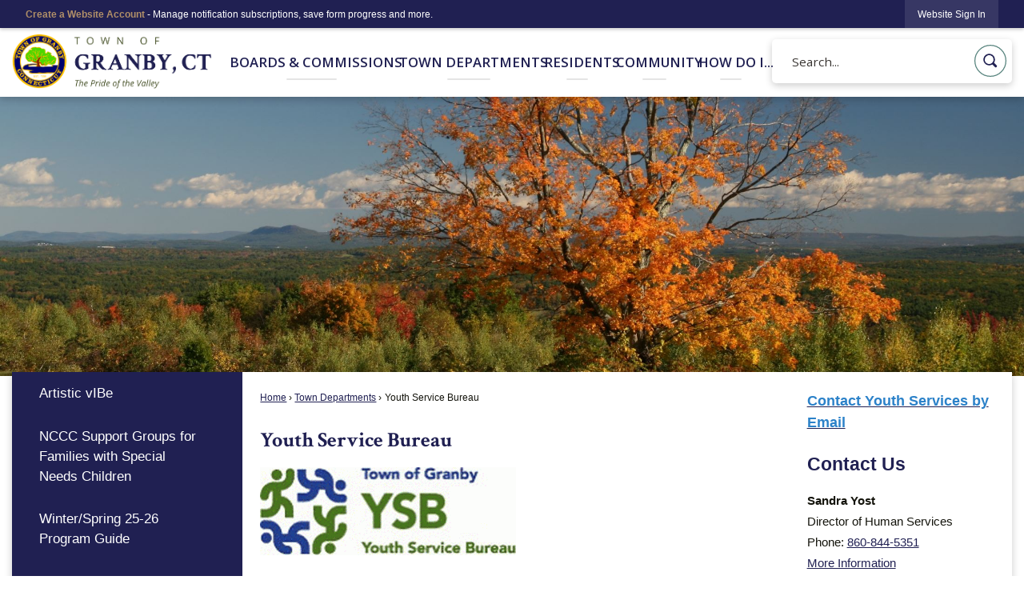

--- FILE ---
content_type: text/html; charset=utf-8
request_url: https://granby-ct.gov/285/Youth-Service-Bureau
body_size: 29359
content:

<!DOCTYPE html>
<html lang="en">
<head>

	<meta http-equiv="Content-type" content="text/html; charset=UTF-8" />
<!-- Google Tag Manager for GA4 -->
				<script>(function(w,d,s,l,i){w.GAMeasurementID='G-Z0Z1VM02ZJ';w[l]=w[l]||[];w[l].push({'gtm.start':
				new Date().getTime(),event:'gtm.js'});var f=d.getElementsByTagName(s)[0],
				j=d.createElement(s),dl=l!='dataLayer'?'&l='+l:'';j.async=true;j.src=
				'https://www.googletagmanager.com/gtm.js?id='+i+dl;f.parentNode.insertBefore(j,f);
				})(window,document,'script','cpDataLayerGA4','GTM-K73C5PS');</script>
				<!-- End Google Tag Manager for GA4 -->
				<script type='text/javascript'>
					var enableTelemetry = 'false'
					var aiConfig = {
					instrumentationKey: '1cde048e-3185-4906-aa46-c92a7312b60f'						
					}
					var appInsights = window.appInsights || function (a) { function b(a) { c[a] = function () { var b = arguments; c.queue.push(function () { c[a].apply(c, b) }) } } var c = { config: a }, d = document, e = window; setTimeout(function () { var b = d.createElement('script'); b.src = a.url || 'https://js.monitor.azure.com/scripts/a/ai.0.js', d.getElementsByTagName('script')[0].parentNode.appendChild(b) }); try { c.cookie = d.cookie } catch (a) { } c.queue = []; for (var f = ['Event', 'Exception', 'Metric', 'PageView', 'Trace', 'Dependency']; f.length;)b('track' + f.pop()); if (b('setAuthenticatedUserContext'), b('clearAuthenticatedUserContext'), b('startTrackEvent'), b('stopTrackEvent'), b('startTrackPage'), b('stopTrackPage'), b('flush'), !a.disableExceptionTracking) { f = 'onerror', b('_' + f); var g = e[f]; e[f] = function (a, b, d, e, h) { var i = g && g(a, b, d, e, h); return !0 !== i && c['_' + f](a, b, d, e, h), i } } return c }(aiConfig);
					window.appInsights = appInsights, appInsights.queue && 0 === appInsights.queue.length;
					// Add telemetry initializer
					appInsights.queue.push(function() {
						appInsights.context.addTelemetryInitializer(function(envelope) {
							var telemetryItem = envelope.data.baseData;
							// To check the telemetry item’s type:
							if (!false)
							{
								//If the telemetry is not enabled, we still want to capture Google map custom event, so only allow that
								if (envelope.name.indexOf('.Event') == -1)
									return false;
							}
						});
					});						
					appInsights.trackPageView();
				</script>
	<script>
		function populateAntiForgery(token) {
			var input = document.createElement("input");
			input.name = "__RequestVerificationToken";
			input.type = "hidden";
			input.value = token;
			var absPat = /^https?:\/\/|^\/\//i;
			var forms = document.getElementsByTagName("form");
			for (var i = 0; i < forms.length; i++) {
				if (forms[i].method == "post" &&
					!forms[i].querySelector('[name="__RequestVerificationToken"]') &&
					!absPat.test(forms[i].getAttribute("action"))) {
					forms[i].appendChild(input.cloneNode());
				}
			}
		}

		function getAntiForgeryToken(callback, error) {
			var xhr = new XMLHttpRequest();
			xhr.open("GET", "/antiforgery");
			xhr.addEventListener("load", function() {
				try {
					if (this.status !== 200) {
						throw Error("Invalid status. Could not retrieve antiforgery token.");
		}
					var obj = JSON.parse(this.responseText);
					callback(obj.token);
				} catch (e) {
					typeof error === "function" && error(e);
				}
			});
			xhr.send();
		}

		getAntiForgeryToken(function(token) {
			if (document.readyState === "complete"
				|| document.readyState === "loaded" 
				|| document.readyState === "interactive") {
				populateAntiForgery(token);
				return;
			}
			document.addEventListener("DOMContentLoaded", function() {
				populateAntiForgery(token);
			}, false);
		}, console.error);
			</script>
			

	<script type="text/javascript">
		window.departmentHeader = {};
		window.pageSectionTracker = {};
		window.isResponsiveEnabled = true;
		window.isRemoveSetHeights= false;
		if (window.isRemoveSetHeights) {
			document.documentElement.className += ' removeSetHeights';
		}
		window.mainMenuMediaQuery = 'screen and (max-width: 40em)';
		window.isMobileBrowserIncludingTablets = false;
		window.fixedResponsiveMenu = false;
		window.fullWidthResponsiveMenu = true;
		window.responsiveMenuHeight = '';
		window.responsiveMenuFontSize = '';
		(function () {
			window.setSizeCookie = function () {
				document.cookie = "dpi=" + window.devicePixelRatio + "; path=/";
				document.cookie = "viewportWidth=" + window.innerWidth + "; path=/";
				document.cookie = "viewportHeight=" + window.innerHeight + "; path=/";
				if (screen && screen.width && screen.height) {
					document.cookie = "screenWidth=" + screen.width + "; path=/";
					document.cookie = "screenHeight=" + screen.height + "; path=/";
				}
				document.cookie = "responsiveGhost=1; path=/";
			};

			setSizeCookie();
		}());
	</script>
		<meta name="viewport" content="width=device-width, initial-scale=1">
	<script async src="https://docaccess.com/docbox.js"></script>
	<meta name="category0" content="Home" />
<meta name="category1" content="Town Departments" />
<meta name="category2" content="Youth Service Bureau" />

	
	<meta name="theme-color" content="#202052">
	<link rel="icon" href="/images/favicon.ico" type="image/x-icon" />
	<link rel="shortcut icon" href="/images/favicon.ico" type="image/x-icon" />
		<title>Youth Service Bureau | Granby, CT</title>

		<meta name="description" content="Learn more information and details about the Youth Service Bureau department.">
			<script src="/Assets/Scripts/jQuery/jquery-2.2.4.min.js"></script>
	<script src="/Assets/Scripts/jQuery/jQuery-migrate-1.4.1.js" type="text/javascript"></script>
	

	<!--[if IE 6]><script language="JavaScript" type="text/javascript"> var isie6 = true; </script><![endif]-->
	<!--[if IE 7]><script language="JavaScript" type="text/javascript"> var isie7 = true; </script><![endif]-->
	<!--[if IE 8]><script language="JavaScript" type="text/javascript"> var isie8 = true; </script><![endif]-->
	<!--[if IE 9]><script language="JavaScript" type="text/javascript"> var isie8 = true; </script><![endif]-->
	<script type="text/javascript"><!--
	var intCountryCode = 840;
	var externalSiteDialogHeight = '390px';
	var order = '';
//--></script>
	
	<link href="/-1465647691.css" rel="stylesheet" type="text/css" />	<link href="/127370500.css" rel="stylesheet" type="text/css" />

	<link rel="stylesheet" type="text/css" href="/Assets/Styles/Print.css" media="print">
	<script type="text/javascript">
		window.Pages = window.Pages || {};
		// FrontEnd RWD initialization
		window.Pages.rwdReady = $.Deferred();
		window.Pages.toolBarDeferred = $.Deferred();
		window.Pages.rwdSetupComplete = $.Deferred();
		window.Pages.megaMenuLoaded = $.Deferred();
		window.Pages.angularToolbarComplete = $.Deferred();
		window.Pages.frontEndToolbarComplete = $.Deferred();
	</script>
	<!--CPHeadContent-->
	<script src="/-28722462.js" type="text/javascript"></script>
	
	
	
	




	<!--[if lte IE 8]><link rel="stylesheet" type="text/css" href="/App_Themes/ie8.css"><![endif]-->
	<!--[if lte IE 7]><link rel="stylesheet" type="text/css" href="/App_Themes/ie7.css"><![endif]-->
	<!--[if lte IE 6]><link rel="stylesheet" type="text/css" href="/App_Themes/ie6.css"><![endif]-->
	<!--[if lt IE 9]><script type="text/javascript" src="/Scripts/html5.js"></script><![endif]-->

	<script type="text/javascript">
		setEditorVariables(false, 840);
		function getPrintPreviewType() { return 0; } function printPreview() {pPreview(getPrintPreviewType()); }
	</script>
	<script src="/Assets/Scripts/AlpineJS/3.14.1/alpine.min.js" type="text/javascript" defer="defer"></script>
</head>
<body class="wide " >

    <script>jQuery(document).click(function (event) {
	var target = jQuery(event.target);
	if (target.attr('src') && target.parents('.image').length && target.parents('.widget').length) {
		var text = target.attr('title');
		
		if (!text.length) {
			text = "N/A";
		}
		ga('send',
			{
				hitType: 'event',
				eventCategory: 'Image',
				eventAction: 'Image - ' + text,
				eventLabel: window.location.href
			});
	}
	if (target.is('button') || target.hasClass('button') || target.parents().hasClass('button')) {
		var text = "";
		if (target.parents('.button')[0]) {
			text = target.parents('.button').first().text();
		} else if (target.text().length) {
			text = target.text();
		} else if (target.attr('title').length) {
			text = target.attr('title');
		}
		if (!text.length) {
			text = "N/A";
		}
		ga('send',
			{
				hitType: 'event',
				eventCategory: 'Button',
				eventAction: 'Button - ' + text,
				eventLabel: window.location.href
			});
	}
	if (target.parents('.widgetCustomHtml').length) {
		ga('send',
			{
				hitType: 'event',
				eventCategory: 'Custom Html',
				eventAction: 'Custom Html Clicked',
				eventLabel: window.location.href
			});
	}
	if (target.parents('.editor').length) {
		ga('send',
			{
				hitType: 'event',
				eventCategory: 'Editor',
				eventAction: 'Editor Link Clicked',
				eventLabel: window.location.href
			});
	}
	if (target.parents('.GraphicLinks').length) {
		var text = "";
		var targetGraphicLink = target;
		if (target.hasClass('widgetGraphicLinksLink')) {
			targetGraphicLink = jQuery(target.children()[0]);
		}
		if (targetGraphicLink.hasClass('text')) {
			text = targetGraphicLink.text();
		} else if (targetGraphicLink.attr('src').length) {
			if (targetGraphicLink.attr('alt').length) {
				text = targetGraphicLink.attr('alt');
			} else {
				text = targetGraphicLink.attr('src');
			}
		} else {
			text = "N/A";
		}
		ga('send',
			{
				hitType: 'event',
				eventCategory: 'Graphic Links',
				eventAction: 'Graphic Link - ' + text,
				eventLabel: window.location.href
			});
	}
	if (target.parents('.InfoAdvanced').length) {
		ga('send',
			{
				hitType: 'event',
				eventCategory: 'Info Advanced',
				eventAction: 'Info Advanced Clicked',
				eventLabel: window.location.href
			});
	}
	if (target.parents('.list').length) {
		ga('send',
			{
				hitType: 'event',
				eventCategory: 'List',
				eventAction: 'List Clicked',
				eventLabel: window.location.href
			});
	}
	if (target.parents('.megaMenuItem').length || target.parents('.topMenuItem').length) {
		var megaMenuText = jQuery('.topMenuItem.mouseover').find('span').text();
		var breadCrumbs = [];
		jQuery('.breadCrumbs > li').each(function () {
			 breadCrumbs.push(this.textContent);
		});
		var pageTitle = breadCrumbs.join('>');
		var subTitleText = target.parents('.megaMenuItem').children('.widgetTitle').children().text();
		var text = "";
		if (pageTitle) {
			text += pageTitle + " | ";
		} else {
			text += document.title + ' - ';
		}
		if (target.text() == "" && megaMenuText == "") {
			text += "N/A";
		} else if (target.text().length && megaMenuText.length) {
			if (megaMenuText == target.text()) {
				text += megaMenuText;
			} else {
				text += megaMenuText + " - " + subTitleText + " - " + target.text();
			}
		} else if (target.text() == "") {
			text += megaMenuText;
		} else {
			text += target.text();
		}
		if (!text.length) {
			text = "N/A";
		}
		ga('send',
			{
				hitType: 'event',
				eventCategory: 'Mega Menu',
				eventAction: 'Mega Menu : ' + text,
				eventLabel: window.location.href
			});
	}
	if (target.parents('.widgetNewsFlash').length && target.parents('.widgetItem').length) {
		var text = jQuery(target.parents('.widgetItem')[0]).find('.widgetTitle').children().text();
		if (!text.length) {
			text = "N/A";
		}
		ga('send',
			{
				hitType: 'event',
				eventCategory: 'News Flash',
				eventAction: 'News Flash - ' + text,
				eventLabel: window.location.href
			});
	}
	if (target.hasClass('widgetQuickLinksLink') || target.find('.widgetQuickLinksLink').length) {
		var text = target.text();
		if (!text.length) {
			text = "N/A";
		}
		ga('send',
			{
				hitType: 'event',
				eventCategory: 'Quick Links',
				eventAction: 'Quick Links - ' + text,
				eventLabel: window.location.href
			});
	}
	if (target.attr('src') && target.parents('.cpSlideshow').length) {
		var text = target.attr('title');
		if (!text.length) {
			text = "N/A";
		}
		ga('send',
			{
				hitType: 'event',
				eventCategory: 'Slideshow',
				eventAction: 'Slideshow - ' + text,
				eventLabel: window.location.href
			});
	}
	if (target.parents('.widgetText').length) {
		ga('send',
			{
				hitType: 'event',
				eventCategory: 'Text',
				eventAction: 'Text Link Clicked',
				eventLabel: window.location.href
			});
	}
});</script>

    <div id="fb-root"></div>
<div id=skipToContentLinks>
<a href="#cc5f8c90dc-b4cb-431b-90ee-10648f8df655" target="_self" class="skipToContentLink">Skip to Main Content</a>
</div>
    <form id="frmReferenceFormForTelerikEditorDialogs"></form>

        <input type="hidden" id="GoogleMapsKey" value="AIzaSyDWUuE-ifkbhxblF920N8MjpBdTg1Wt784" />



    <input type="hidden" id="cpcDomain" value="https://cp-civicplusuniversity2.civicplus.com">
    <input type="hidden" id="hdnStructureID" value="1" />
    <input type="hidden" id="hdnContentCollectionID" value="2931727d-6caf-44f3-8cfe-8c764562fbea" />
    <input type="hidden" id="hdnWorkingCopyID" value="00000000-0000-0000-0000-000000000000" />
    <input type="hidden" id="hdnThemeID" value="1" />
    <input type="hidden" id="pageIsFrontEnd" value="true" />
    <input type="hidden" id="pageModuleID" />
    <input type="hidden" id="pagePageID" value="285" />

    <div id="stickyPlaceholder"></div>
    <div id="outer-wrap" class="outer-wrap">
        <div id="inner-wrap" class="inner-wrap">
                <div id="divToolbars" class="cpToolbars newCP mui-fixed" style="">
                    



<!-- Begin Signed Out Bar -->
<div class="cpToolbar user public">
    <div class="inner selfClear">
        <p class="dropdown"><a href="/MyAccount/ProfileCreate" role="link" class="myConnections" id="signedOutToolbarCreateProfileButton">Create a Website Account</a> <span class="welcomeMessage">- Manage notification subscriptions, save form progress and more. &nbsp;&nbsp;</span></p>
        <ul class="nav secondary">
	        <li><a href="/MyAccount" role="link" class="button" id="loggedOutToolbarSignInButton"><span>Website Sign In</span></a></li>
        </ul>
    </div>
</div>
<script>
    $(document).ready(function () {
        $('#signedOutToolbarCreateProfileButton').keypress(function (e) { if (e.which === 0) return; $(this).click(); });
        $('#signedOutToolbarCreateProfileButton').click(function (event) {
        	event.preventDefault();
        	window.location.href = '/MyAccount/ProfileCreate?from=url&url=/&dn=' + window.location.origin;
        });

			
				$('#loggedOutToolbarSignInButton').click(function (event) {
					event.preventDefault();
					window.location.href = '/MyAccount/?from=url&url=' + encodeURIComponent(window.location.href.replace(window.location.origin, '')) + '&dn=' + window.location.host;
				});
			

		if ('False' == 'True') {
            $('#loggedOutToolbarSignInButton').hide();
		}
    })
</script>
<!-- End Signed Out Bar -->

                </div>
            <div id="bodyWrapper">
                <div id="mainNavHolderMobile" class="mainNavHolderMobile"></div>
                
<div data-cpRole="structuralContainer" id="bodyContainerTS">
<!-- Header Container --><header data-cpRole="structuralContainer" id="headerContainerTS" class="fixedTopTS">
<div class="siteWrap3"><div data-cpRole="banner" id="bannerLogoTS" class="bannerLogoTS empty">




				<a id="bannerLogoTS-48" style="			display: block; text-align: center;
" class="bannerObject" href="/" target="_self"><img alt="Home Page" class="bannerObject" height="153" src="/ImageRepository/Document?documentID=67" width="555" /></a>
</div><div data-cpRole="contentContainer" id="searchTS">	<div id="cce83b1ac0-6c63-49e9-ac11-1377a5c74146" data-containerid="e83b1ac0-6c63-49e9-ac11-1377a5c74146" class="pageContent cpGrid cpGrid24 isLockedContainer showInMobile">
				                

		<div class="row outer wide"><!--
--><div class="outer col col24 first last" style="" data-widgetcontainerid="566ecce0-57b7-49bc-8d05-037295b9d7f9">				
	<div class="row nest first last wide">
	
	<div class="inner col col24 first last id5e5af47a-8965-4e9d-98ed-d4462450865a" style="" data-widgetcontainerid="5e5af47a-8965-4e9d-98ed-d4462450865a">	
<div data-widget-id="aa66a86e-5788-425b-82ce-ae5791817178" data-widget-controller-path="/Layout/WidgetSearch">
	
	<script defer type="text/javascript" src="/Common/Controls/jquery-ui-1.14.1/jquery-ui.min.js"></script>
	<script defer src="/Areas/Layout/Assets/Scripts/Search.js" type="text/javascript"></script>
	<script defer type="text/javascript">

		$(document).ready(function () {
			try {
				$(".widgetSearchButton.widgetSearchButtonaa66a86e-5788-425b-82ce-ae5791817178").click(function (e) {
				e.preventDefault();
					if (false||$("#ysnSearchOnlyDeptaa66a86e-5788-425b-82ce-ae5791817178").is(':checked'))
					{
						doWidgetSearch($(this).siblings(".widgetSearchBox").val(), Number(0));
					}
					else {
						doWidgetSearch($(this).siblings(".widgetSearchBox").val(), 0);
					}
			});
			$("#searchFieldaa66a86e-5788-425b-82ce-ae5791817178").keypress(function (e) {
				if (window.clipboardData) {
					if (e.keyCode === 13) {
						if ($("#ysnSearchOnlyDeptaa66a86e-5788-425b-82ce-ae5791817178").is(':checked') || false) {
								doWidgetSearch($(this).val(), Number(0));
							} else {
								doWidgetSearch($(this).val(), 0);
							}
						return false;
					}
				} else {
					if (e.which === 13) {
						if ($("#ysnSearchOnlyDeptaa66a86e-5788-425b-82ce-ae5791817178").is(':checked') || false) {
								doWidgetSearch($(this).val(), Number(0));
							} else {
								doWidgetSearch($(this).val(), 0);
							}
						return false;
					}
				}
				return true;
			});

				if (true) {
					var currentRequest = null;
					var $searchField = $("#searchFieldaa66a86e-5788-425b-82ce-ae5791817178").autocomplete({
						source: function (request, response) {
							currentRequest = $.ajax({
								url: '/Search/AutoComplete' + ($("#ysnSearchOnlyDeptaa66a86e-5788-425b-82ce-ae5791817178").is(':checked') || false? '?departmentId=0' : ''),
								dataType: "json",
								timeout: 10000,
								beforeSend: function () {
									if (currentRequest != null) {
										currentRequest.abort();
									}
								},
								data:
								{
									term: request.term,
								},
								success: function (data) {
									response(data);
									$('.autoCompleteError').remove();
								},
								error: function (xmlhttprequest, textstatus, message) {
									if (textstatus === "timeout") {
										if ($("#searchFieldaa66a86e-5788-425b-82ce-ae5791817178").siblings('.autoCompleteError').length == 0)
											$('<span class="autoCompleteError"><p class="alert error">Search autocomplete is currently not responding. Please try again later.</p></span>').insertAfter($("#searchFieldaa66a86e-5788-425b-82ce-ae5791817178"));
									}
								}
							});
						},
						html: true,
						delay: 500,
						select: function (event, ui) {
							$(this).val(ui.item.value);
							$(this).next().click();
						}
					});

					$searchField.data("ui-autocomplete")._renderItem = function (ul, item) {
						return $("<li class=\"itemList\"></li>")
							.data("ui-autocomplete-item", item)
							.append("<a>" + item.label + "</a>")
							.appendTo(ul);
					};
}
}
			catch(e) {} //we're going to eat this error. Autocomplete won't work but we dont wan't to break anything else on the page.
		});
	</script>

	<section id="widgetPreviewSearch" class="widget widgetSearch skin43 widgetOptionSet15" style="display: block;" aria-label="Search">
				<!-- For the button right and inside -->
		<div class="widgetBody buttonRightInside">
			<input class="widgetSearchBox widgetSearchBoxaa66a86e-5788-425b-82ce-ae5791817178" cp5ph="true" id="searchFieldaa66a86e-5788-425b-82ce-ae5791817178" name="searchField" onchange="searchBtnApplyQuery();" placeholder="Search..." title="Search..." type="text" value="" />
						<a href="/Search/Results" id="btnSearchIcon" class="widgetSearchButton widgetSearchButtonaa66a86e-5788-425b-82ce-ae5791817178" role="button"><img alt="Search" class="imageHover" data-hover="/ImageRepository/Document?documentID=68" data-image="/ImageRepository/Document?documentID=69" src="/ImageRepository/Document?documentID=69" /></a>

			<label class="searchLabel" for="searchFieldaa66a86e-5788-425b-82ce-ae5791817178">Search</label>
		</div>

	</section>


<style scoped>
	  
		.widgetSearch ::-webkit-input-placeholder {
		color: #373330;
	  }
		.widgetSearch :-moz-placeholder { /* Firefox 18- */
	   color: #373330;
	}
		.widgetSearch ::-moz-placeholder {  /* Firefox 19+ */
	   color: #373330;
	}
	.widgetSearch :-ms-input-placeholder {
	   color: #373330;
	}
	

	.widgetSearch .widgetBody .widgetSearchBoxaa66a86e-5788-425b-82ce-ae5791817178
	{
		color: #373330;
		font-family: Open Sans;
height: 55px;
border-radius: 5px;
border: none;
padding: 0 80px 0 25px;
box-shadow: 0px 3px 10px #00000033;
	}
	.widgetSearch .widgetBody .widgetSearchButtonaa66a86e-5788-425b-82ce-ae5791817178
	{
		margin: 7px;
width: 40px;
	}
	.widgetSearch .widgetSearch-onlyDeptaa66a86e-5788-425b-82ce-ae5791817178
	{
		display: inline-block;
		color: #333;
		
		
		 padding-top: 10px;
	}
	#ysnSearchOnlyDeptaa66a86e-5788-425b-82ce-ae5791817178
	{
		position: relative;
		top: .125em;
	}

</style>

<link rel="stylesheet" href="/Common/Controls/jquery-ui-1.14.1/jquery-ui.min.css">
<link rel="stylesheet" href="/Common/Controls/jquery-ui-1.14.1/jquery-ui.theme.min.css">



<script type="text/javascript">
	//Updates search icons href to have the correct queryString
	function searchBtnApplyQuery() {
		document.getElementById("btnSearchIcon").href = "/Search?searchPhrase=" + document.getElementById("searchFieldaa66a86e-5788-425b-82ce-ae5791817178").value;
	}
	</script>

</div>
	</div> <!-- inner column -->

	</div> <!-- inner row -->

			</div><!-- outer column --><!--		--></div> <!-- outer row -->


	</div>
</div><nav data-cpRole="nav" id="mainNav" class="siteNav mainNav" role="navigation">
<ol id="mainNavMenu" data-parent="1" class="rootNavMenu" role="menu"><!--
--><li id="MainItem27" class="topMenuItem" role="none" data-pageid="27" data-displaymegamenu="True"><!--
			--><!--
			--> <a role = "menuitem" aria-haspopup=true aria-expanded='false' id = "mainNavBoardsCommissions" class="navMainItem mainNavItem mainNavItem1" href="/27/Boards-Commissions" target = "_self" >   Boards &amp;  Commissions </a>			<!--
			--><!--
			--></li><!----><li id="MainItem31" class="topMenuItem" role="none" data-pageid="31" data-displaymegamenu="True"><!--
			--><!--
			--> <a role = "menuitem" aria-haspopup=true aria-expanded='false' id = "mainNavTownDepartments" class="navMainItem mainNavItem mainNavItem2" href="/31/Town-Departments" target = "_self" >   Town Departments </a>			<!--
			--><!--
			--></li><!----><li id="MainItem101" class="topMenuItem" role="none" data-pageid="101" data-displaymegamenu="True"><!--
			--><!--
			--> <a role = "menuitem" aria-haspopup=true aria-expanded='false' id = "mainNavResidents" class="navMainItem mainNavItem mainNavItem3" href="/101/Residents" target = "_self" >   Residents </a>			<!--
			--><!--
			--></li><!----><li id="MainItem165" class="topMenuItem" role="none" data-pageid="165" data-displaymegamenu="True"><!--
			--><!--
			--> <a role = "menuitem" aria-haspopup=true aria-expanded='false' id = "mainNavCommunity" class="navMainItem mainNavItem mainNavItem4" href="/165/Community" target = "_self" >   Community </a>			<!--
			--><!--
			--></li><!----><li id="MainItem9" class="topMenuItem" role="none" data-pageid="9" data-displaymegamenu="True"><!--
			--><!--
			--> <a role = "menuitem" aria-haspopup=true aria-expanded='false' id = "mainNavHowDoI" class="navMainItem mainNavItem mainNavItem5" href="/9/How-Do-I" target = "_self" >   How Do I... </a>			<!--
			--><!--
			--></li><!---->
</ol>


	<script type="text/javascript">
		(function () {
			function setupMenu() {
				const menuID = 'mainNavMenu';
				const menuType = MAIN_MENU;

				//setup menu manager properties for main menu
				if (!menuManager.mobileMainNav && true)
					menuManager.adjustMainItemsWidth('#' + menuID);
				menuManager.isMainMenuEditable = false;
				menuManager.mainMenuMaxSubMenuLevels = 4;
				menuManager.setMOMMode(2, menuType);

				//Init main menu
				const setupDraggable = menuManager.isMainMenuEditable;
				const urlToGetHiddenMenus = '/Pages/MenuMain/HiddenMainSubMenus?pageID=1&moduleID=&themeID=1&menuContainerID=mainNav';

				menuManager.setupMenu(menuID, 'mainNav', menuType, setupDraggable, urlToGetHiddenMenus);
				menuManager.mainMenuInit = true;
				menuManager.mainMenuTextResizer = false;
				if (1.00 > 0)
					menuManager.mainMenuTextResizerRatio = 1.00;
				if (window.isResponsiveEnabled)
					menuManager.mainMenuReady.resolve();

			}

			if (document.readyState === "complete"
				|| document.readyState === "loaded"
				|| document.readyState === "interactive") {
				setupMenu();
				return;
			}

			document.addEventListener("DOMContentLoaded", setupMenu);
		})();
	</script>


<aside data-cpRole="megaMenu" id="megaMenu" class="megaMenu" style="display: none;"><input type="hidden" id="megaMenuPopupDirection" value="0"><input type="hidden" id="megaMenuWidthReference" value="0"><aside role="menu" data-cpRole="contentContainer" id="mainNavMegaMenu27" class="contentTop mainNavMegaMenu megaMenuContainer pageID_27 hidden" data-orientation="horizontal">	<div id="cc0d4b8cdb-53a8-4d05-b8d7-34f323a36e52" data-containerid="0d4b8cdb-53a8-4d05-b8d7-34f323a36e52" class="pageContent cpGrid cpGrid24">
				                



	</div>
</aside><aside role="menu" data-cpRole="contentContainer" id="mainNavMegaMenu31" class="contentTop mainNavMegaMenu megaMenuContainer pageID_31 hidden" data-orientation="horizontal">	<div id="cc728e1e1a-75fb-4c62-865d-0c25e6d6ba69" data-containerid="728e1e1a-75fb-4c62-865d-0c25e6d6ba69" class="pageContent cpGrid cpGrid24">
				                



	</div>
</aside><aside role="menu" data-cpRole="contentContainer" id="mainNavMegaMenu101" class="contentTop mainNavMegaMenu megaMenuContainer pageID_101 hidden" data-orientation="horizontal">	<div id="cc80ac3fd8-27ef-45dd-9c01-ece7b3219e28" data-containerid="80ac3fd8-27ef-45dd-9c01-ece7b3219e28" class="pageContent cpGrid cpGrid24">
				                



	</div>
</aside><aside role="menu" data-cpRole="contentContainer" id="mainNavMegaMenu165" class="contentTop mainNavMegaMenu megaMenuContainer pageID_165 hidden" data-orientation="horizontal">	<div id="ccdb1a2f46-d58e-4604-8277-d2d4d74f34a7" data-containerid="db1a2f46-d58e-4604-8277-d2d4d74f34a7" class="pageContent cpGrid cpGrid24">
				                



	</div>
</aside><aside role="menu" data-cpRole="contentContainer" id="mainNavMegaMenu9" class="contentTop mainNavMegaMenu megaMenuContainer pageID_9 hidden" data-orientation="horizontal">	<div id="ccb1af1a78-d5fc-4eea-9579-5f82feacf6fb" data-containerid="b1af1a78-d5fc-4eea-9579-5f82feacf6fb" class="pageContent cpGrid cpGrid24">
				                



	</div>
</aside></aside></nav></div>
</header><!-- Banner --><div data-cpRole="structuralContainer" id="bannerContainerTS" class="noOverflowTS">
<div data-cpRole="banner" id="banner1"><div data-cpRole="structuralContainer" id="bannerSizingTS">
<div class="siteWrap"><div data-cpRole="structuralContainer" id="bannerContentTS">
<div data-cpRole="contentContainer" id="bannerContentTSa">	<div id="ccdc63b415-d336-4fef-ace4-768fc79c0349" data-containerid="dc63b415-d336-4fef-ace4-768fc79c0349" class="pageContent cpGrid cpGrid24 showInMobile">
				                



	</div>
</div>
</div></div>
</div>




		<div id="bannerImagesJSON2" class="hidden"></div>
		<div id="bannerSlideshowControls_banner1" class="bannerSlideshowControlsNew none " style="display:none">
			<a id="arrowPrev_banner1" tabindex="0" class="arrowNew prev" aria-label="Banner Arrow Previous"><svg style=" " class=""><use xmlns:xlink="http://www.w3.org/1999/xlink" xlink:href="#iconSlideshowArrowLeft"></use></svg></a>
			<a id="arrowNext_banner1" tabindex="0" class="arrowNew next" aria-label="Banner Arrow Next"><svg style=" " class=""><use xmlns:xlink="http://www.w3.org/1999/xlink" xlink:href="#iconSlideshowArrowRight"></use></svg></a>
		</div>
			<script type="text/javascript">
				$(window).on("load", function () {
					$.when(window.Pages.rwdSetupComplete)
						.done(function () {
							renderExternalBannerSlideshow('banner1',
								{"BannerOptionID":2,"ThemeID":1,"SlotName":"banner1","Name":"Default","IsDefault":true,"BannerMode":2,"SlideShowSlideTiming":null,"SlideshowTransition":0,"SlideShowTransitionTiming":null,"ImageScale":true,"ImageAlignment":1,"ImageScroll":true,"MuteSound":true,"VideoType":0,"Status":40,"SlideshowControlsPosition":0,"SlideshowControlsAlignment":0,"SlideshowBannerControlsColorScheme":0,"DisplayVideoPauseButton":false,"VideoPauseButtonAlignment":1,"VideoPauseButtonControlsAlignment":0,"VideoPauseButtonStyle":"#FFFFFF","VideoPauseButtonBackgroundStyle":"#000000","VideoPauseButtonAlignmentClass":"alignRight viewport","DisplaySlideshowPauseButton":true,"SlideshowControlsColor":"#FFFFFF","SlideshowControlsBackgroundColor":"#000000","SlideshowPauseButtonClass":"isHidden","BannerImages":[{"BannerImageID":109,"BannerOptionID":2,"FileName":"/ImageRepository/Document?documentID=65","Height":600,"Width":2200,"StartingOn":null,"StoppingOn":null,"IsLink":false,"LinkAddress":null,"Sequence":2,"RecordStatus":0,"ModifiedBy":0,"ModifiedOn":"\/Date(-62135575200000)\/","AltText":""},{"BannerImageID":110,"BannerOptionID":2,"FileName":"/ImageRepository/Document?documentID=101","Height":425,"Width":1490,"StartingOn":null,"StoppingOn":null,"IsLink":false,"LinkAddress":null,"Sequence":3,"RecordStatus":0,"ModifiedBy":0,"ModifiedOn":"\/Date(-62135575200000)\/","AltText":""},{"BannerImageID":111,"BannerOptionID":2,"FileName":"/ImageRepository/Document?documentID=63","Height":600,"Width":2200,"StartingOn":null,"StoppingOn":null,"IsLink":false,"LinkAddress":null,"Sequence":4,"RecordStatus":0,"ModifiedBy":0,"ModifiedOn":"\/Date(-62135575200000)\/","AltText":""},{"BannerImageID":112,"BannerOptionID":2,"FileName":"/ImageRepository/Document?documentID=100","Height":832,"Width":2304,"StartingOn":null,"StoppingOn":null,"IsLink":false,"LinkAddress":null,"Sequence":5,"RecordStatus":0,"ModifiedBy":0,"ModifiedOn":"\/Date(-62135575200000)\/","AltText":""}],"BannerVideos":[],"RecordStatus":0,"ModifiedBy":0,"ModifiedOn":"\/Date(-62135575200000)\/"},
								'/App_Themes/Interior/Images/',
								'Rotating');
						});
				});
			</script>

</div>
</div><!-- Content container --><div data-cpRole="structuralContainer" id="mainContainerTS">
<div class="siteWrap"><div data-cpRole="structuralContainer" id="mainWrapTS" class="mainWrap" role="main">
<div data-cpRole="structuralContainer" id="outerContentWrapTS" class="outerContentWrap">
<div data-cpRole="structuralContainer" id="contentWrapTS" class="contentWrap">
<div data-cpRole="breadCrumbs" id="breadCrumbs" class="breadCrumbContainer">		<ol class="semanticList breadCrumbs">
			<li><a class="breadCrumb" href="/">Home</a></li><li><a class="breadCrumb" href="/31/Town-Departments">Town Departments</a></li><li id="currentBCPage" data-pageid="285">Youth Service Bureau</li>
		</ol>

	   
    
</div><div data-cpRole="mainContentContainer" id="moduleContent">
	
	<div id="page" class="moduleContentNew">
		

	<input id="hdnPageID" name="hdnPageID" type="hidden" value="285" />
	<input id="hdnParentID" name="hdnParentID" type="hidden" value="31" />
	<input id="hdnVersionID" name="hdnVersionID" type="hidden" value="2853" />
	<input id="pageMenuTitle" name="pageMenuTitle" type="hidden" value="Youth Service Bureau" />
	<input id="pageShowFeatureColumn" name="pageShowFeatureColumn" type="hidden" value="True" />
	<input id="hdnIsLayoutPage" name="hdnIsLayoutPage" type="hidden" value="False" />
	<input id="hdnPageStatus" name="hdnPageStatus" type="hidden" value="Published" />

				<h1 id="versionHeadLine" class="headline">

Youth Service Bureau		</h1>
	
		<div id="cc5f8c90dc-b4cb-431b-90ee-10648f8df655" data-containerid="5f8c90dc-b4cb-431b-90ee-10648f8df655" class="pageContent cpGrid cpGrid24"  data-contentcontainerbreakpoint="30" >
			

		<div class="row outer wide"><!--
--><div class="outer col col24 first last" style="" data-widgetcontainerid="14250325-2f18-4dca-ba9a-b19c7a72b919">				
	<div class="row nest first wide">
	
	<div class="inner col col24 first last idee905f04-d9c4-4ca9-bbe1-2fdb502b9e8a" style="" data-widgetcontainerid="ee905f04-d9c4-4ca9-bbe1-2fdb502b9e8a">	

<div class="widget image pageStyles" id="divImageOuterdda8b501-ab83-499b-a959-5dfa80e7ee7a" data-widget-id="dda8b501-ab83-499b-a959-5dfa80e7ee7a">
    
	<div class="widgetBody " id="divImagedda8b501-ab83-499b-a959-5dfa80e7ee7a"><img src="/ImageRepository/Document?documentID=264" alt="Town of Granby - YSB - Youth Service Bureau" title="Town of Granby - YSB - Youth Service Bureau"/>	</div></div>
	</div> <!-- inner column -->

	</div> <!-- inner row -->
	<div class="row nest wide">
	
	<div class="inner col col12 first id7dc1ffe1-ebd2-4fcc-ae30-1db8dacd4096" style="" data-widgetcontainerid="7dc1ffe1-ebd2-4fcc-ae30-1db8dacd4096">	

<div class="widget image pageStyles" id="divImageOuter7abe61b4-e9a9-4993-a5b7-5de544f1edcc" data-widget-id="7abe61b4-e9a9-4993-a5b7-5de544f1edcc">
    
	<div class="widgetBody " id="divImage7abe61b4-e9a9-4993-a5b7-5de544f1edcc">				<a href="https://docs.google.com/forms/d/1si8L5tImxEVmYn8Qz9b7gK3XIENf4ULmhxyk9ZSOymc/viewform?edit_requested=true" target="_blank"><img src="/ImageRepository/Document?documentID=2283" alt="wow ysb group 9.2025 (1)" title="wow ysb group 9.2025 (1)"/></a>
	</div></div>
	</div> <!-- inner column -->
	<div class="inner col col12 last id7b77a817-f8ca-466c-baa6-7d578fe2aa32" style="" data-widgetcontainerid="7b77a817-f8ca-466c-baa6-7d578fe2aa32">	

<div class="widget image pageStyles" id="divImageOuter9812d738-7145-48f2-940a-a45147351080" data-widget-id="9812d738-7145-48f2-940a-a45147351080">
    
	<div class="widgetBody " id="divImage9812d738-7145-48f2-940a-a45147351080"><img src="/ImageRepository/Document?documentID=2243" alt="join the ysb ydt 8.2025 (1)" title="join the ysb ydt 8.2025 (1)"/>	</div></div>
	</div> <!-- inner column -->

	</div> <!-- inner row -->
	<div class="row nest wide">
	
	<div class="inner col col24 first last id886ce7f0-34a3-46d3-996f-7558bf6e25d8" style="" data-widgetcontainerid="886ce7f0-34a3-46d3-996f-7558bf6e25d8">	
<div class="widget editor pageStyles narrow" id="divEditor6921646f-6250-4941-8f3d-39daafd3cca2" data-elementqueryclasses='{"wide-narrow":"min-width:25em"}'>
	    <div class="fr-view">


        <h1 class="headline">Current Ongoing Programs:</h1>
    </div>

<script type="text/javascript">
	$(document).ready(function (e) {		
	    renderSlideshowIfApplicable($('#divEditor' + '6921646f-6250-4941-8f3d-39daafd3cca2'));
	});
</script>
</div>
	</div> <!-- inner column -->

	</div> <!-- inner row -->
	<div class="row nest wide">
	
	<div class="inner col col24 first last id43ff0139-0888-49b7-a918-4a6cfb975918" style="" data-widgetcontainerid="43ff0139-0888-49b7-a918-4a6cfb975918">	
<div class="widget editor pageStyles narrow" id="divEditor206e6deb-cc85-4ec0-9ac2-4a1546e05ff0" data-elementqueryclasses='{"wide-narrow":"min-width:25em"}'>
	    <div class="fr-view">


        <h2 data-pasted="true">The Snowman Shuffle - 5th Grade</h2><p data-pasted="true">Friday December 5, 2025 kicks off the winter season!</p><p><span style="font-size: 15.2px;">Join the Youth Action Council at the Youth Service Bureau for the third annual Snowman Shuffle.</span></p><p><span style="font-size: 15.2px;">5th graders from Granby are invited to join us to celebrate their last year at Wells Road before heading off to Middle School!!! &nbsp;Music, dancing, games and snacks!! Friday, December 5, 2025, 6:30-8 PM. &nbsp;Comfortable fun clothing suited to dance up a storm is suggested!!</span></p><p>Please <a href="https://docs.google.com/forms/d/e/1FAIpQLSfUtvvXxbgW7qlkuy-pMDE-QzYuhWcE71AqX3FEDo3GYPUL7Q/viewform" target="_blank" rel="noopener">use this link</a> to register.</p><h2 class="subhead1">WOW: We Are On the Way!</h2><p>From Granby&apos;s Youth Service Bureau - WOW! We Are On the Way is a Youth Services group for high school girls and non-binary folx looking to find community, have fun, and learn something new. <span style="color: rgb(0, 0, 0); font-weight: 400; font-style: normal; font-kerning: none;" id="isPasted">Tuesdays, September to April.&nbsp;</span><span style="color: rgb(0, 0, 0); font-weight: 400; font-style: normal; font-kerning: none;">Register for this program by&nbsp;</span><span style="color: rgb(243, 121, 52); font-weight: 400; font-style: normal; font-kerning: none;"><a href="https://docs.google.com/forms/d/1si8L5tImxEVmYn8Qz9b7gK3XIENf4ULmhxyk9ZSOymc/viewform?edit_requested=true" target="_blank" rel="noopener">clicking here</a></span><span style="color: rgb(0, 0, 0); font-weight: 400; font-style: normal; font-kerning: none;">.</span><span style="color: rgb(115, 50, 28); font-weight: 400; font-style: normal; font-kerning: none;"><br></span></p><h2 class="subhead1">Friday Night Vibe (drop-in)</h2><p id="isPasted">On Friday evenings from 5:30 to 7:00 PM, the YSB hosts youth in grades 7-9 interested in RPG and table games. We have an active D&amp;D group and have room for other small groups interested in chess, Magic: The Gathering, card games, etc.&nbsp;</p><p id="isPasted">From 7:00 to 9:00 PM, the Vibe is open to older high school students grades 10-12. &nbsp;Currently we have a very active Dungeons &amp; Dragons group, with room for more small groups or pairs of teens interested in other activities or starting a second D&amp;D group.</p><p>Space is limited. Parents can call AnneMarie Cox at (860) 844-5355 to check on availability. The YSB requests a $2 donation each time a child attends to help cover staffing costs.</p>
    </div>

<script type="text/javascript">
	$(document).ready(function (e) {		
	    renderSlideshowIfApplicable($('#divEditor' + '206e6deb-cc85-4ec0-9ac2-4a1546e05ff0'));
	});
</script>
</div>
	</div> <!-- inner column -->

	</div> <!-- inner row -->
	<div class="row nest wide">
	
	<div class="inner col col24 first last id486d917e-e9f2-403f-a47d-334b94fda711" style="" data-widgetcontainerid="486d917e-e9f2-403f-a47d-334b94fda711">	
	<div data-widget-id="5bb99c05-cd8b-4e51-becb-535e35f0f353" data-widget-controller-path="/QuickLinks/Widget">





 


	<section id="widgetQuicklink5bb99c05-cd8b-4e51-becb-535e35f0f353" class="widget widgetQuickLinks skin49 widgetOptionSet2 narrow" data-modulewidgettype="quickLinks" data-elementqueryclasses='{"wide-narrow":"min-width:25em"}' data-elementquerymatch='matchMultiColumn' data-elementqueryunmatch='unmatchMultiColumn' aria-labelledby="quickLinksHeader5bb99c05-cd8b-4e51-becb-535e35f0f353">
			<header class="widgetHeader" id="quickLinksHeader5bb99c05-cd8b-4e51-becb-535e35f0f353">
		<div class="">
					<h3><a  style="" href="/QuickLinks.aspx?CID=41" >Quick Links</a></h3>
						</div>
	</header>
	<div class="widgetBody cpGrid cpGrid2 ">
        <div class="row  narrow">
				<div class="col col1 first ">
					<ol class="semanticList bullets">

    <li style="position:relative" class="widgetItem QuickLinks">
        <a class="widgetDesc widgetQuickLinksLink" href="https://docs.google.com/forms/d/e/1FAIpQLScWuI_1eC21X8GteZdQ-kEw14WLx5-0ZmKxzpeH0xaW5dyJnQ/viewform" target="_self" >Parent Problem Solving Zoom Group</a>
        <div class="widgetMeta"></div>
    </li>

    <li style="position:relative" class="widgetItem QuickLinks">
        <a class="widgetDesc widgetQuickLinksLink" href="https://www.messy.fm/show/8592" target="_self" >Check out Our Latest Episodes</a>
        <div class="widgetMeta"></div>
    </li>

    <li style="position:relative" class="widgetItem QuickLinks">
        <a class="widgetDesc widgetQuickLinksLink" href="https://www.messy.fm/show/8592" target="_self" >Parent like a Pro Podcast Series</a>
        <div class="widgetMeta"></div>
    </li>

    <li style="position:relative" class="widgetItem QuickLinks">
        <a class="widgetDesc widgetQuickLinksLink" href="https://www.youtube.com/watch?v=dGI-rWL8Mgw" target="_self" >Community Based Suicide Prevention Program</a>
        <div class="widgetMeta"></div>
    </li>

    <li style="position:relative" class="widgetItem QuickLinks">
        <a class="widgetDesc widgetQuickLinksLink" href="https://www.ctyouthservices.org/" target="_self" >CYSA Website - We're a part of the Connecticut Youth Service Association, CYSA</a>
        <div class="widgetMeta"></div>
    </li>

    <li style="position:relative" class="widgetItem QuickLinks">
        <a class="widgetDesc widgetQuickLinksLink" href="/DocumentCenter/View/267/North-Central-Community-Collaborative-Information-PDF" target="_blank"  aria-label="North Central Community Collaborative Information (PDF) opens in new window">North Central Community Collaborative Information (PDF)</a>
        <div class="widgetMeta"></div>
    </li>
					</ol>
				</div>
				<div class="col col1  last">
					<ol class="semanticList bullets">

    <li style="position:relative" class="widgetItem QuickLinks">
        <a class="widgetDesc widgetQuickLinksLink" href="http://www.granbyyouthservicebureau.com/our-staff.html" target="_self" >Our Staff</a>
        <div class="widgetMeta"></div>
    </li>

    <li style="position:relative" class="widgetItem QuickLinks">
        <a class="widgetDesc widgetQuickLinksLink" href="https://docs.google.com/document/d/1Vz9GULWrlIyLSDjckOMspE0syHbu58dF_SDfgX8VgQQ/edit" target="_self" >Parent Tips for Talking to Your Kids About Substance Abuse & Addiction</a>
        <div class="widgetMeta"></div>
    </li>

    <li style="position:relative" class="widgetItem QuickLinks">
        <a class="widgetDesc widgetQuickLinksLink" href="/DocumentCenter/View/269" target="_blank"  aria-label="Resource Guide for Behavioral Health (PDF) opens in new window">Resource Guide for Behavioral Health (PDF)</a>
        <div class="widgetMeta"></div>
    </li>

    <li style="position:relative" class="widgetItem QuickLinks">
        <a class="widgetDesc widgetQuickLinksLink" href="https://docs.google.com/forms/d/e/1FAIpQLSeCYNulXO8j5782dQG7eVQXiruiQ_EnyROg_CKlT6vdNLmplw/viewform" target="_self" >T2T: Community Service / Prevention Education Program</a>
        <div class="widgetMeta"></div>
    </li>

    <li style="position:relative" class="widgetItem QuickLinks">
        <a class="widgetDesc widgetQuickLinksLink" href="https://www.youtube.com/channel/UCV02G7usgAAGHl8ppXoGUlQ" target="_self" >The Youth Service Bureau YouTube Channel</a>
        <div class="widgetMeta"></div>
    </li>
					</ol>
				</div>
		</div>
        
	</div>
	<div class="widgetFooter">
	</div>
	<div class="addItemModal hidden">
		<div class="url hidden">/QuickLinks.aspx</div>
	</div>

	</section>
</div>
	</div> <!-- inner column -->

	</div> <!-- inner row -->
	<div class="row nest last wide">
	
	<div class="inner col col24 first last id4cc2214d-28b1-45c2-bdfc-97de3d294c93" style="" data-widgetcontainerid="4cc2214d-28b1-45c2-bdfc-97de3d294c93">	



	<section class="widget widgetRelatedDocuments skin43 narrow" id="widgetRelDoc022fb57f-dfb0-4ffc-9077-d29af5ed54e3" data-widgetid="022fb57f-dfb0-4ffc-9077-d29af5ed54e3" data-sections="[{&quot;Title&quot;:&quot;Documents&quot;,&quot;DocumentIDs&quot;:&quot;2347,&quot;,&quot;FolderIds&quot;:&quot;,&quot;,&quot;SortedDocumentIds&quot;:&quot;&quot;}]" data-columncount="1" data-elementqueryclasses='{"wide-narrow":"min-width:25em"}' data-elementquerymatch='matchMultiColumn' data-elementqueryunmatch='unmatchMultiColumn' aria-label="Related Documents">
			<div id="divRelatedDocuments_022fb57f-dfb0-4ffc-9077-d29af5ed54e3" class="relatedDocuments">
		<div class="widgetBody cpGrid cpGrid1">
			
<div class="row narrow sortableWidgetTitle">
        <div class="relatedDocumentsSection selfClear" data-documentids="2347," data-folderids="," data-sorteddocumentids="">
                    <h4 class="widgetTitle" style="clear:left;">Documents</h4>

	<div class=" first last">
		<ol class="semanticList bullets" style="min-height:8px;">
					<li class="widgetItem" data-documentid="2347"><a target="_blank" href="/DocumentCenter/View/2347/Granby-WinterSpring-25-26-Program-Guide-PDF" class="fileType pdf" aria-label="Granby Winter/Spring 25-26 Program Guide (PDF) pdf file">Granby Winter/Spring 25-26 Program Guide (PDF)</a>
					</li>

		</ol>
	</div>
                    </div>
</div>


<script type="text/javascript">
    $(document).ready(function () {
        //Remove section heading when it is empty and live edit is off.
        if ('false' === 'false') {
            var jqh4Selector = $('#widgetRelDoc' + '022fb57f-dfb0-4ffc-9077-d29af5ed54e3').find('div.widgetBody div.row div.relatedDocumentsSection h4.widgetTitle');
    		if (jqh4Selector.val() == "") {
    			jqh4Selector
                    .filter(function () {
                        return $.trim($(this).text()) === ''
                    })
                    .remove();
            }
        }
    });
</script>
		</div>

</div>

	</section>


<script type="text/javascript">
    var documentsToInsert = [];
    var foldersToInsert = [];

    $(document).ready(function () {
        var hasEditRights = false;        
        if (window.File && window.FileList && window.FileReader && hasEditRights) {
            var RelatedDocumentsWidget = 5;
            makeWidgetAreaDroppable('022fb57f-dfb0-4ffc-9077-d29af5ed54e3', $('#widgetRelDoc' + '022fb57f-dfb0-4ffc-9077-d29af5ed54e3'), RelatedDocumentsWidget, true, RelatedDocumentsCallback);
        }

		if(hasEditRights)
    		browserVersionNotCompatibleWithDragDropTextUpdate($('#addFile' + '022fb57f-dfb0-4ffc-9077-d29af5ed54e3'), 'Add a new file');
    });

    function RelatedDocumentsCallback(widgetID, response)
    {
        if (window.ContentCollectionInstance.IsWorkingCopy) {
        	$('#widgetRelDoc' + widgetID).replaceWith(response);            
            contentUpdated();
            attachRelatedDocumentsHandlers();            
        }
        else {
            ContentCollectionInstance.reloadContent();
        }      
    }
</script>
	</div> <!-- inner column -->

	</div> <!-- inner row -->

			</div><!-- outer column --><!--		--></div> <!-- outer row -->


		</div>

	</div>

	
	<div class="newCP">

	</div>
</div>
</div><aside data-cpRole="contentContainer" id="featureColumn" class="secondaryContent">	<div id="ccd6923f64-2522-4bce-8783-61ad1b416b69" data-containerid="d6923f64-2522-4bce-8783-61ad1b416b69" class="pageContent cpGrid cpGrid24 showInMobile" data-contentcontainerbreakpoint="40">
				                

		<div class="row outer wide"><!--
--><div class="outer col col24 first last" style="" data-widgetcontainerid="820417b5-df08-4ed7-a057-9db3a237b0b1">				
	<div class="row nest first last wide">
	
	<div class="inner col col24 first last idfc5e94e2-dc4e-40f5-b299-47c417d434c4" style="" data-widgetcontainerid="fc5e94e2-dc4e-40f5-b299-47c417d434c4">	
<div class="widget editor pageStyles narrow" id="divEditorce402b8c-f781-44f9-b1e2-d61a9800f445" data-elementqueryclasses='{"wide-narrow":"min-width:25em"}'>
	    <div class="fr-view">


        <p><a href="https://www.granby-ct.gov/FormCenter/General-Forms-4/Contact-Us-47" target="_blank" rel="noopener"><strong><span style="font-size: 18px; color: rgb(44, 130, 201);">Contact Youth Services by Email</span></strong></a></p>
    </div>

<script type="text/javascript">
	$(document).ready(function (e) {		
	    renderSlideshowIfApplicable($('#divEditor' + 'ce402b8c-f781-44f9-b1e2-d61a9800f445'));
	});
</script>
</div>
	</div> <!-- inner column -->

	</div> <!-- inner row -->

			</div><!-- outer column --><!--		--></div> <!-- outer row -->
		<div class="row outer wide"><!--
--><div class="outer col col24 first last" style="" data-widgetcontainerid="ba49f48b-3456-411e-94bb-0284b17c9fca">				
	<div class="row nest first last wide">
	
	<div class="inner col col24 first last idc5e91bf8-a721-4b2a-8d55-126da743b923" style="" data-widgetcontainerid="c5e91bf8-a721-4b2a-8d55-126da743b923">	








<div data-widget-id="7a7b4d96-bbf6-420d-9df8-523ec88e811b" data-moduleWidgetType="cityDirectory" data-widget-controller-path="/CityDirectory/Widget">
	<div id="cityDirectoryWidget7a7b4d96-bbf6-420d-9df8-523ec88e811b" class="widget widgetStaffDirectory skin49 wide" >
			<div class="widgetHeader">
					<h3><a style="" href= /Directory.aspx>Contact Us</a></h3>
							</div>
						<ol class="semanticList">
			<li class="widgetItem h-card">


				<h4 class="widgetTitle field p-name">
					Sandra Yost
					
				</h4>
				<div class="field p-job-title">Director of Human Services</div>


					<div class="field p-tel">Phone: <a href="tel:8608445351">860-844-5351</a></div>



					<div class="field p-link"><a href="/directory.aspx?eid=63">More Information</a></div>
				<br />
			</li>
			<li class="widgetItem h-card">


				<h4 class="widgetTitle field p-name">
					AnneMarie H. Cox
					
				</h4>
				<div class="field p-job-title">LPCA, Youth Service Bureau Coordinator</div>


					<div class="field p-tel">Phone: <a href="tel:8608445355">860-844-5355</a></div>



					<div class="field p-link"><a href="/directory.aspx?eid=61">More Information</a></div>
				<br />
			</li>
		<li class="widgetItem h-card">

				<h4 class="widgetTitle field p-name">Youth Service Bureau</h4>



				<div class="field h-adr">
					<strong>Physical Address</strong>
<button class="viewMap" data-moduleId="4" onclick="new CivicPlus.Maps().LoadMap(document.getElementById('googleMap33'), '100%', $(document.getElementById('googleMap33')).next('.infotext').children('.address').text());">View Map</button>					<br />
					<span class="p-street-address">15 North Granby Road</span><br />
						<span class="p-street-address">Senior Center / Youth Service</span><br />
					<span class="locality">Granby</span>, <span class="p-region">CT</span> <span class="p-postal-code">06035</span>

				</div>
				<br />

					<script type="text/javascript">
							$(document).ready(function () {
								var mode = 2;
								loadGoogleMapsScript(mode, 'loadMaps');
							});
					</script>
					<div class="field">
						<br>
						<div class="mapWrapLazyLoaded">
							<div id="googleMap33" class="googleMap" style=""></div>
							<div style="display: none" class="infotext">
								<div class="address">15 North Granby Road Senior Center / Youth Service Granby CT 06035</div>
							</div>
						</div>
						<a href="https://www.google.com/maps/place/15+North+Granby+Road+Senior+Center+/+Youth+Service+Granby+CT+06035" class="mapLink" title="Open location on Google Maps">Directions</a>
					</div>
					<br />


				<div class="field p-tel">Phone: <a href="tel:8608445355">860-844-5355</a></div>
							<div class="field">Fax 860-844-5350</div>
										<br />

				<div class="field p-note">

					<h3 class="subhead2">Additional Phone Numbers</h3><p>Phone: 860-844-5350</p><h3 class="subhead2">Hours</h3><p id="isPasted">Monday through Friday<br>1 pm to 8 pm</p><p>Or by Appointment</p>
				</div>
				<br />

				<div class="field"><a href="/directory.aspx?did=33">Directory</a></div>
				<br />

		</li>
									</ol>
	</div>
</div>	</div> <!-- inner column -->

	</div> <!-- inner row -->

			</div><!-- outer column --><!--		--></div> <!-- outer row -->


	</div>
</aside>
</div><div data-cpRole="structuralContainer" id="siteSidebarTS" class="siteSidebar">
<aside data-cpRole="contentContainer" id="sidebarContainer1TS">	<div id="ccfe309671-388c-4d29-adb6-a1edc51ce3de" data-containerid="fe309671-388c-4d29-adb6-a1edc51ce3de" class="pageContent cpGrid cpGrid24 showInMobile">
				                



	</div>
</aside><nav data-cpRole="nav" id="secondaryNav" class="siteNav secondaryNav">





	<ol role="menu" id="secondaryMenusecondaryNav" data-parent="285" class="rootNavMenu accordionNav">
	<li role="menuitem" aria-haspopup="true" class="topMenuItem sideNavLi hasAccordionChildren" id="SideItem287" data-pageid="287">
		<div class="accordionNavItem">
			<a href="/287/Artistic-vIBe" target="_self" class="navMainItem secondaryNavItem cpComponent" data-type="SecondaryMainItem">Artistic vIBe</a>
		</div>
			</li>
	<li role="menuitem" aria-haspopup="true" class="topMenuItem sideNavLi hasAccordionChildren" id="SideItem292" data-pageid="292">
		<div class="accordionNavItem">
			<a href="/292/NCCC-Support-Groups-for-Families-with-Sp" target="_self" class="navMainItem secondaryNavItem cpComponent" data-type="SecondaryMainItem">NCCC Support Groups for Families with Special Needs Children</a>
		</div>
			</li>
	<li role="menuitem" aria-haspopup="true" class="topMenuItem sideNavLi hasAccordionChildren" id="SideItem522" data-pageid="522">
		<div class="accordionNavItem">
			<a href="/522/WinterSpring-25-26-Program-Guide" target="_self" class="navMainItem secondaryNavItem cpComponent" data-type="SecondaryMainItem">Winter/Spring 25-26 Program Guide</a>
		</div>
			</li>

	</ol>


	<script type="text/javascript">
		window.addEventListener('load', function () {
			//setup menu manager properties for secondary menu
			menuManager.isSideMenuEditable = false;
			menuManager.sideMenuMaxSubMenuLevels = 4;
			menuManager.sideMenuHasCustomLinks = false;
		});
	</script>

	<script type="text/javascript">
		window.addEventListener('load', function () {
			$('*[id^="SideItem"]').each(function () {
				var ids = $('[id="' + this.id + '"]');
				if (ids.length > 1)
					$.each(ids, function (index, value) {
						value.id = value.id + '_' + index;
					});
			});

			$('.hasAccordionChildren .openAccordionNav').click(function (e) {
				e.preventDefault();
				showHideAccordionMenuForSecondaryNav($(this));
			});

			$("#secondaryNav .grippy").each(function () {
				menuManager.setupDraggableElement($(this), SIDE_MENU, '#secondaryNav');
			});

			$("#secondaryNav li").each(function () {
				menuManager.setupDroppableAccordionElement($(this), SIDE_MENU);
			});
		});
	</script>



</nav><aside data-cpRole="contentContainer" id="sidebarContainer2TS">	<div id="ccafb68aec-c54e-4107-b41c-7bc06387ea10" data-containerid="afb68aec-c54e-4107-b41c-7bc06387ea10" class="pageContent cpGrid cpGrid24 showInMobile">
				                



	</div>
</aside>
</div>
</div></div>
</div><!-- GBs --><div data-cpRole="structuralContainer" id="gbsContainerTS">
<div class="siteWrap"><div data-cpRole="contentContainer" id="gbsTS">	<div id="cc6dbc1b06-4c2a-450e-82d2-3b2e70f807b4" data-containerid="6dbc1b06-4c2a-450e-82d2-3b2e70f807b4" class="pageContent cpGrid cpGrid24 isLockedContainer showInMobile" data-contentcontainerbreakpoint="1">
				                

		<div class="row outer wide"><!--
--><div class="outer col col12 first" style="" data-widgetcontainerid="770d7d6e-852e-40d8-872a-fd579278d54f">				
	<div class="row nest first last wide">
	
	<div class="inner col col12 first last id6b4fffb6-94f2-45be-9167-f9dc693fbea8" style="" data-widgetcontainerid="6b4fffb6-94f2-45be-9167-f9dc693fbea8">	
<div data-widget-id="57367e96-ee66-4f76-8fb9-1ebc42ba394e" data-widget-controller-path="/GraphicLinks/Widget">




<div id="graphicLinkWidget57367e96-ee66-4f76-8fb9-1ebc42ba394e" class="widget widgetGraphicLinks skin45 widgetOptionSet4 wide" data-elementqueryclasses='{"wide-narrow":"min-width:25em"}' data-elementquerymatch='matchMultiColumn' data-elementqueryunmatch='unmatchMultiColumn' data-modulewidgettype="graphicLinks">
	<div class="widgetHeader">
		<div class="">
				</div>
	</div>
	<div class="widgetBody cpGrid cpGrid3 "> 	
				<nav class="widgetGraphicLinksNav" aria-label="Graphic links">
					<div class="row   wide"><!--
--><div class="col col1 first "><ul class="semanticList"><!--
	    --><li class="widgetItem GraphicLinks">

<div>
	<a href="/AgendaCenter" target="_self" class="fancyButton fancyButton58 " >
		<span>
			<span><span class="text">Agendas &amp; Minutes</span></span>
		</span>
	</a>
</div>
		<style scoped="scoped">.fancyButton58.fancyButton:link,.fancyButton58.fancyButton:visited, .fancyButton58div.fancyButton{
	background-color: #008a00;
	background-repeat: no-repeat;
	background-position: left top;
border-radius: 10px;
border: 3px solid #fff;
box-shadow: 0px 3px 10px #00000033;}
.fancyButton58.fancyButton:hover,.fancyButton58.fancyButton:focus,.fancyButton58.fancyButton:active,.fancyButton58.fancyButton.hover{
	background-repeat: no-repeat;
	background-position: left top;
}
.fancyButton58.fancyButton:link > span,.fancyButton58.fancyButton:visited > span, .fancyButton58div.fancyButton > span{
}
.fancyButton58.fancyButton:hover > span,.fancyButton58.fancyButton:focus > span,.fancyButton58.fancyButton:active > span,.fancyButton58.fancyButton.hover > span{
}
.fancyButton58.fancyButton .text{
	color: #ffffff;
	font-family: "Open Sans";
	padding-top: 5em;
	font-weight: 500;
	text-decoration: none;
	padding-top: 5em;
	background-image: url('/ImageRepository/Document?documentID=71');
	background-repeat: no-repeat;
	background-position: center 1em ;
height: 120px;
transition:.2s ease-in-out;
background-size: 70px;text-shadow: 0px 3px 10px #00000066;}
.fancyButton58.fancyButton:hover .text,.fancyButton58.fancyButton:focus .text,.fancyButton58.fancyButton:active .text,.fancyButton58.fancyButton.hover .text{
	text-decoration: underline;
	background-repeat: no-repeat;
	background-position: center .5em ;


}
</style>

 </li><!--
--></ul></div><!----><div class="col col1  "><ul class="semanticList"><!--
	    --><li class="widgetItem GraphicLinks">

<div>
	<a href="/list.aspx" target="_self" class="fancyButton fancyButton59 " >
		<span>
			<span><span class="text">Subscribe</span></span>
		</span>
	</a>
</div>
		<style scoped="scoped">.fancyButton59.fancyButton:link,.fancyButton59.fancyButton:visited, .fancyButton59div.fancyButton{
	background-color: #b98c00;
	background-repeat: no-repeat;
	background-position: left top;
border-radius: 10px;
border: 3px solid #fff;
box-shadow: 0px 3px 10px #00000033;}
.fancyButton59.fancyButton:hover,.fancyButton59.fancyButton:focus,.fancyButton59.fancyButton:active,.fancyButton59.fancyButton.hover{
	background-repeat: no-repeat;
	background-position: left top;
}
.fancyButton59.fancyButton:link > span,.fancyButton59.fancyButton:visited > span, .fancyButton59div.fancyButton > span{
}
.fancyButton59.fancyButton:hover > span,.fancyButton59.fancyButton:focus > span,.fancyButton59.fancyButton:active > span,.fancyButton59.fancyButton.hover > span{
}
.fancyButton59.fancyButton .text{
	color: #ffffff;
	font-family: "Open Sans";
	padding-top: 5em;
	font-weight: 500;
	text-decoration: none;
	padding-top: 5em;
	background-image: url('/ImageRepository/Document?documentID=79');
	background-repeat: no-repeat;
	background-position: center 1em ;
height: 120px;
transition:.2s ease-in-out;
background-size: 70px;text-shadow: 0px 3px 10px #00000066;}
.fancyButton59.fancyButton:hover .text,.fancyButton59.fancyButton:focus .text,.fancyButton59.fancyButton:active .text,.fancyButton59.fancyButton.hover .text{
	text-decoration: underline;
	background-repeat: no-repeat;
	background-position: center .5em ;


}
</style>

 </li><!--
--></ul></div><!----><div class="col col1  last"><ul class="semanticList"><!--
	    --><li class="widgetItem GraphicLinks">

<div>
	<a href="https://ct-granby.civicplus.com/260/Tax-Office" target="_self" class="fancyButton fancyButton60 " >
		<span>
			<span><span class="text">Pay Online</span></span>
		</span>
	</a>
</div>
		<style scoped="scoped">.fancyButton60.fancyButton:link,.fancyButton60.fancyButton:visited, .fancyButton60div.fancyButton{
	background-color: #202052;
	background-repeat: no-repeat;
	background-position: left top;
border-radius: 10px;
border: 3px solid #fff;
box-shadow: 0px 3px 10px #00000033;}
.fancyButton60.fancyButton:hover,.fancyButton60.fancyButton:focus,.fancyButton60.fancyButton:active,.fancyButton60.fancyButton.hover{
	background-repeat: no-repeat;
	background-position: left top;
}
.fancyButton60.fancyButton:link > span,.fancyButton60.fancyButton:visited > span, .fancyButton60div.fancyButton > span{
}
.fancyButton60.fancyButton:hover > span,.fancyButton60.fancyButton:focus > span,.fancyButton60.fancyButton:active > span,.fancyButton60.fancyButton.hover > span{
}
.fancyButton60.fancyButton .text{
	color: #ffffff;
	font-family: "Open Sans";
	padding-top: 5em;
	font-weight: 500;
	text-decoration: none;
	padding-top: 5em;
	background-image: url('/ImageRepository/Document?documentID=78');
	background-repeat: no-repeat;
	background-position: center 1em ;
height: 120px;
transition:.2s ease-in-out;
background-size: 70px;text-shadow: 0px 3px 10px #00000066;}
.fancyButton60.fancyButton:hover .text,.fancyButton60.fancyButton:focus .text,.fancyButton60.fancyButton:active .text,.fancyButton60.fancyButton.hover .text{
	text-decoration: underline;
	background-repeat: no-repeat;
	background-position: center .5em ;


}
</style>

 </li><!--
--></ul></div><!--					--></div>
				</nav>
	</div>
	<div class="widgetFooter">
			</div>
</div>

</div>
	</div> <!-- inner column -->

	</div> <!-- inner row -->

			</div><!-- outer column --><!----><div class="outer col col12 last" style="" data-widgetcontainerid="a62e5768-8e67-4443-bb1a-357ad1d44155">				
	<div class="row nest first last wide">
	
	<div class="inner col col12 first last id2cb112d4-e5a9-4a50-bb60-63f8f9ce6b9c" style="" data-widgetcontainerid="2cb112d4-e5a9-4a50-bb60-63f8f9ce6b9c">	
<div data-widget-id="9f0f0dba-b6d6-4815-a4a6-6e0625150974" data-widget-controller-path="/GraphicLinks/Widget">




<div id="graphicLinkWidget9f0f0dba-b6d6-4815-a4a6-6e0625150974" class="widget widgetGraphicLinks skin45 widgetOptionSet36 wide" data-elementqueryclasses='{"wide-narrow":"min-width:25em"}' data-elementquerymatch='matchMultiColumn' data-elementqueryunmatch='unmatchMultiColumn' data-modulewidgettype="graphicLinks">
	<div class="widgetHeader">
		<div class="">
				</div>
	</div>
	<div class="widgetBody cpGrid cpGrid3 "> 	
				<nav class="widgetGraphicLinksNav" aria-label="Graphic links">
					<div class="row   wide"><!--
--><div class="col col1 first "><ul class="semanticList"><!--
	    --><li class="widgetItem GraphicLinks">

<div>
	<a href="https://ct-granby.civicplus.com/428/Maps-and-GIS-System" target="_self" class="fancyButton fancyButton61 " >
		<span>
			<span><span class="text">GIS &amp; Maps</span></span>
		</span>
	</a>
</div>
		<style scoped="scoped">.fancyButton61.fancyButton:link,.fancyButton61.fancyButton:visited, .fancyButton61div.fancyButton{
	background-color: #008a00;
	background-repeat: no-repeat;
	background-position: left top;
border-radius: 10px;
border: 3px solid #fff;
box-shadow: 0px 3px 10px #00000033;}
.fancyButton61.fancyButton:hover,.fancyButton61.fancyButton:focus,.fancyButton61.fancyButton:active,.fancyButton61.fancyButton.hover{
	background-repeat: no-repeat;
	background-position: left top;
}
.fancyButton61.fancyButton:link > span,.fancyButton61.fancyButton:visited > span, .fancyButton61div.fancyButton > span{
}
.fancyButton61.fancyButton:hover > span,.fancyButton61.fancyButton:focus > span,.fancyButton61.fancyButton:active > span,.fancyButton61.fancyButton.hover > span{
}
.fancyButton61.fancyButton .text{
	color: #ffffff;
	font-family: "Open Sans";
	padding-top: 5em;
	font-weight: 500;
	text-decoration: none;
	padding-top: 5em;
	background-image: url('/ImageRepository/Document?documentID=77');
	background-repeat: no-repeat;
	background-position: center 1em ;
height: 120px;
transition:.2s ease-in-out;
background-size: 70px;text-shadow: 0px 3px 10px #00000066;}
.fancyButton61.fancyButton:hover .text,.fancyButton61.fancyButton:focus .text,.fancyButton61.fancyButton:active .text,.fancyButton61.fancyButton.hover .text{
	text-decoration: underline;
	background-repeat: no-repeat;
	background-position: center .5em ;


}
</style>

 </li><!--
--></ul></div><!----><div class="col col1  "><ul class="semanticList"><!--
	    --><li class="widgetItem GraphicLinks">

<div>
	<a href="/171/Forms-Documents" target="_self" class="fancyButton fancyButton63 " >
		<span>
			<span><span class="text">Forms &amp; Permits</span></span>
		</span>
	</a>
</div>
		<style scoped="scoped">.fancyButton63.fancyButton:link,.fancyButton63.fancyButton:visited, .fancyButton63div.fancyButton{
	background-color: #b98c00;
	background-repeat: no-repeat;
	background-position: left top;
border-radius: 10px;
border: 3px solid #fff;
box-shadow: 0px 3px 10px #00000033;}
.fancyButton63.fancyButton:hover,.fancyButton63.fancyButton:focus,.fancyButton63.fancyButton:active,.fancyButton63.fancyButton.hover{
	background-repeat: no-repeat;
	background-position: left top;
}
.fancyButton63.fancyButton:link > span,.fancyButton63.fancyButton:visited > span, .fancyButton63div.fancyButton > span{
}
.fancyButton63.fancyButton:hover > span,.fancyButton63.fancyButton:focus > span,.fancyButton63.fancyButton:active > span,.fancyButton63.fancyButton.hover > span{
}
.fancyButton63.fancyButton .text{
	color: #ffffff;
	font-family: "Open Sans";
	padding-top: 5em;
	font-weight: 500;
	text-decoration: none;
	padding-top: 5em;
	background-image: url('/ImageRepository/Document?documentID=76');
	background-repeat: no-repeat;
	background-position: center 1em ;
height: 120px;
transition:.2s ease-in-out;
background-size: 70px;text-shadow: 0px 3px 10px #00000066;}
.fancyButton63.fancyButton:hover .text,.fancyButton63.fancyButton:focus .text,.fancyButton63.fancyButton:active .text,.fancyButton63.fancyButton.hover .text{
	text-decoration: underline;
	background-repeat: no-repeat;
	background-position: center .5em ;


}
</style>

 </li><!--
--></ul></div><!----><div class="col col1  last"><ul class="semanticList"><!--
	    --><li class="widgetItem GraphicLinks">

<div>
	<a href="/Directory.aspx" target="_self" class="fancyButton fancyButton64 " >
		<span>
			<span><span class="text">Contact Us</span></span>
		</span>
	</a>
</div>
		<style scoped="scoped">.fancyButton64.fancyButton:link,.fancyButton64.fancyButton:visited, .fancyButton64div.fancyButton{
	background-color: #202052;
	background-repeat: no-repeat;
	background-position: left top;
border-radius: 10px;
border: 3px solid #fff;
box-shadow: 0px 3px 10px #00000033;}
.fancyButton64.fancyButton:hover,.fancyButton64.fancyButton:focus,.fancyButton64.fancyButton:active,.fancyButton64.fancyButton.hover{
	background-repeat: no-repeat;
	background-position: left top;
}
.fancyButton64.fancyButton:link > span,.fancyButton64.fancyButton:visited > span, .fancyButton64div.fancyButton > span{
}
.fancyButton64.fancyButton:hover > span,.fancyButton64.fancyButton:focus > span,.fancyButton64.fancyButton:active > span,.fancyButton64.fancyButton.hover > span{
}
.fancyButton64.fancyButton .text{
	color: #ffffff;
	font-family: "Open Sans";
	padding-top: 5em;
	font-weight: 500;
	text-decoration: none;
	padding-top: 5em;
	background-image: url('/ImageRepository/Document?documentID=75');
	background-repeat: no-repeat;
	background-position: center 1em ;
height: 120px;
transition:.2s ease-in-out;
background-size: 70px;text-shadow: 0px 3px 10px #00000066;}
.fancyButton64.fancyButton:hover .text,.fancyButton64.fancyButton:focus .text,.fancyButton64.fancyButton:active .text,.fancyButton64.fancyButton.hover .text{
	text-decoration: underline;
	background-repeat: no-repeat;
	background-position: center .5em ;


}
</style>

 </li><!--
--></ul></div><!--					--></div>
				</nav>
	</div>
	<div class="widgetFooter">
			</div>
</div>

</div>
	</div> <!-- inner column -->

	</div> <!-- inner row -->

			</div><!-- outer column --><!--		--></div> <!-- outer row -->


	</div>
</div></div>
</div><!-- Calendar/Carousel --><!-- <div data-cpRole="structuralContainer" id="homeContainer1">
    <div class="siteWrap">
      <div data-cpRole="contentContainer" id="homeContent1a"></div>
    </div>
  </div> --><!-- Footer --><footer data-cpRole="structuralContainer" id="footerContainerTS">
<div class="siteWrap"><div data-cpRole="contentContainer" id="footerTS">	<div id="ccbf37fe37-cb5c-4828-8c0d-796437c15889" data-containerid="bf37fe37-cb5c-4828-8c0d-796437c15889" class="pageContent cpGrid cpGrid24 isLockedContainer showInMobile" data-contentcontainerbreakpoint="55">
				                

		<div class="row outer wide"><!--
--><div class="outer col col4 first" style="" data-widgetcontainerid="e567b619-b2c7-4f07-8fd3-f9e6bb350f0a">				
	<div class="row nest first wide">
	
	<div class="inner col col4 first last id59efabea-6ffc-4af7-a080-c23f5d37711e" style="" data-widgetcontainerid="59efabea-6ffc-4af7-a080-c23f5d37711e">	
    <div data-widget-id="a9edc4c8-6f02-49f9-9b25-cc0b4fe10d42" data-widget-controller-path="/InfoAdvanced/Widget">





	<section id="divInfoAdva9edc4c8-6f02-49f9-9b25-cc0b4fe10d42" class="widget widgetInfoAdvanced skin56 widgetOptionSet5 wide" data-modulewidgettype="infoAdv" data-elementqueryclasses='{"wide-narrow":"min-width:25em"}' data-elementquerymatch='matchMultiColumn' data-elementqueryunmatch='unmatchMultiColumn' aria-label="Info Advanced">
			<header class="widgetHeader" id="headera9edc4c8-6f02-49f9-9b25-cc0b4fe10d42">
		<div class="">
								</div>
	</header>
	<div class="widgetBody  cpGrid cpGrid1 ">
		<div class="row  wide">
					<div class="col col1 first last">
						<ol class="pageStyles semanticList">

<li class="InfoAdvanced widgetItem fr-view">
	<p><img src="/ImageRepository/Document?documentId=80" class="fr-dib" alt="Town of Granby CT The Pride of the Valley"></p>
</li>						</ol>
					</div>
		</div>
	</div>
	<div class="widgetFooter">

	</div>

	</section>



<script type="text/javascript">
	//Render slideshow if info advacned items contain one.
	$(document).ready(function (e) {
		$('#divInfoAdva9edc4c8-6f02-49f9-9b25-cc0b4fe10d42 .InfoAdvanced.widgetItem').each(function () {
			renderSlideshowIfApplicable($(this));		
		});
	});
</script></div>	</div> <!-- inner column -->

	</div> <!-- inner row -->
	<div class="row nest last wide">
	
	<div class="inner col col4 first last idb38e979b-8f0d-4c15-b815-a58ab2531895" style="" data-widgetcontainerid="b38e979b-8f0d-4c15-b815-a58ab2531895">	
<div data-widget-id="b50e8599-9b38-4018-89c6-bd1a4f85897f" data-widget-controller-path="/GraphicLinks/Widget">




<div id="graphicLinkWidgetb50e8599-9b38-4018-89c6-bd1a4f85897f" class="widget widgetGraphicLinks skin55 widgetOptionSet4 wide" data-elementqueryclasses='{"wide-narrow":"min-width:25em"}' data-elementquerymatch='matchMultiColumn' data-elementqueryunmatch='unmatchMultiColumn' data-modulewidgettype="graphicLinks">
	<div class="widgetHeader">
		<div class="">
				</div>
	</div>
	<div class="widgetBody cpGrid cpGrid1 "> 	
				<ul class="semanticList"><!--
	    --><li class="widgetItem GraphicLinks"><a class="widgetDesc widgetGraphicLinksLink" href="https://www.facebook.com/TownofGranby/" target="_self"  aria-label="Facebook graphic"><img src="/ImageRepository/Document?documentID=86" 
     class="graphicButtonLink" alt="Facebook" 
     onmouseover="this.src='/ImageRepository/Document?documentID=86'" 
	onmouseout="this.src='/ImageRepository/Document?documentID=86'"
     onfocus="this.src='/ImageRepository/Document?documentID=86'" 
	onblur="this.src='/ImageRepository/Document?documentID=86'"> </a></li><!--
				--></ul>
	</div>
	<div class="widgetFooter">
			</div>
</div>

</div>
	</div> <!-- inner column -->

	</div> <!-- inner row -->

			</div><!-- outer column --><!----><div class="outer col col2" style="" data-widgetcontainerid="00a891ca-e748-473c-af23-2d272d340ad2">				
	<div class="row nest first last wide">
	
	<div class="inner col col2 first last ideff5518d-9298-4282-8a1d-df05a5a7a6a9" style="" data-widgetcontainerid="eff5518d-9298-4282-8a1d-df05a5a7a6a9">	

<div class="widget widgetSpacer" id="dd7dbe61-2331-4720-8ec7-75747209250a"></div>	</div> <!-- inner column -->

	</div> <!-- inner row -->

			</div><!-- outer column --><!----><div class="outer col col7" style="" data-widgetcontainerid="e6b85a52-f994-4e7e-884f-3f00347c977c">				
	<div class="row nest first last wide">
	
	<div class="inner col col7 first last id62aeb8ca-1e38-4d4d-8566-e61a3c05704d" style="" data-widgetcontainerid="62aeb8ca-1e38-4d4d-8566-e61a3c05704d">	
    <div data-widget-id="252e0162-6f83-4b68-a4c9-7a5c8d62c98a" data-widget-controller-path="/InfoAdvanced/Widget">





	<section id="divInfoAdv252e0162-6f83-4b68-a4c9-7a5c8d62c98a" class="widget widgetInfoAdvanced skin37 widgetOptionSet5 wide" data-modulewidgettype="infoAdv" data-elementqueryclasses='{"wide-narrow":"min-width:25em"}' data-elementquerymatch='matchMultiColumn' data-elementqueryunmatch='unmatchMultiColumn' aria-labelledby="header252e0162-6f83-4b68-a4c9-7a5c8d62c98a">
			<header class="widgetHeader" id="header252e0162-6f83-4b68-a4c9-7a5c8d62c98a">
		<div class="">
					<h3 >Contact Us</h3>
								</div>
	</header>
	<div class="widgetBody  cpGrid cpGrid1 ">
		<div class="row  wide">
					<div class="col col1 first last">
						<ol class="pageStyles semanticList">

<li class="InfoAdvanced widgetItem fr-view">
	<p><strong>Granby Town Hall</strong><br>15 North Granby Road<br>Granby, CT 06035</p><p>Phone: <a href="tel:860-844-5240">860-844-5240</a></p><p><strong>Town Hall Hours</strong><br>Monday through Wednesday 8 am to 4 pm<br>Thursday 8 am to 6 pm Friday 8 am to 12:30 pm</p><p>Contact information for a specific department can be found on the department homepage.</p>
</li>						</ol>
					</div>
		</div>
	</div>
	<div class="widgetFooter">

	</div>

	</section>



<script type="text/javascript">
	//Render slideshow if info advacned items contain one.
	$(document).ready(function (e) {
		$('#divInfoAdv252e0162-6f83-4b68-a4c9-7a5c8d62c98a .InfoAdvanced.widgetItem').each(function () {
			renderSlideshowIfApplicable($(this));		
		});
	});
</script></div>	</div> <!-- inner column -->

	</div> <!-- inner row -->

			</div><!-- outer column --><!----><div class="outer col col2" style="" data-widgetcontainerid="6fdb2a3d-93b4-4823-b955-74e4e2edd42f">				
	<div class="row nest first last wide">
	
	<div class="inner col col2 first last id482f32bd-e51f-48d5-9996-c523e81fa42d" style="" data-widgetcontainerid="482f32bd-e51f-48d5-9996-c523e81fa42d">	

<div class="widget widgetSpacer" id="ed8c6dc1-7d94-49c3-b30c-47d0fd7b1337"></div>	</div> <!-- inner column -->

	</div> <!-- inner row -->

			</div><!-- outer column --><!----><div class="outer col col4" style="" data-widgetcontainerid="e23a6944-b07a-4aac-874e-93ddaac08603">				
	<div class="row nest first last wide">
	
	<div class="inner col col4 first last id179954c4-4619-4d78-9794-9a2d55fb89e1" style="" data-widgetcontainerid="179954c4-4619-4d78-9794-9a2d55fb89e1">	
	<div data-widget-id="548dcdb6-6431-44ea-8b62-35668ed70064" data-widget-controller-path="/QuickLinks/Widget">





 


	<section id="widgetQuicklink548dcdb6-6431-44ea-8b62-35668ed70064" class="widget widgetQuickLinks skin37 widgetOptionSet32 narrow" data-modulewidgettype="quickLinks" data-elementqueryclasses='{"wide-narrow":"min-width:25em"}' data-elementquerymatch='matchMultiColumn' data-elementqueryunmatch='unmatchMultiColumn' aria-labelledby="quickLinksHeader548dcdb6-6431-44ea-8b62-35668ed70064">
			<header class="widgetHeader" id="quickLinksHeader548dcdb6-6431-44ea-8b62-35668ed70064">
		<div class="">
					<h3><a  style="" href="/QuickLinks.aspx?CID=15" >Quick Links</a></h3>
						</div>
	</header>
	<div class="widgetBody cpGrid cpGrid1 ">
        <div class="row  narrow">
				<div class="col col1 first last">
					<ol class="semanticList">

    <li style="position:relative" class="widgetItem QuickLinks">
        <a class="widgetDesc widgetQuickLinksLink" href="https://ct-granby.civicplus.com/157/Library" target="_blank"  aria-label="Library opens in new window">Library</a>
        <div class="widgetMeta"></div>
    </li>

    <li style="position:relative" class="widgetItem QuickLinks">
        <a class="widgetDesc widgetQuickLinksLink" href="/217/Police" target="_self" >Police</a>
        <div class="widgetMeta"></div>
    </li>

    <li style="position:relative" class="widgetItem QuickLinks">
        <a class="widgetDesc widgetQuickLinksLink" href="/263/Town-Clerk" target="_self" >Town Clerk</a>
        <div class="widgetMeta"></div>
    </li>

    <li style="position:relative" class="widgetItem QuickLinks">
        <a class="widgetDesc widgetQuickLinksLink" href="/173/Community-Development" target="_self" >Community Development</a>
        <div class="widgetMeta"></div>
    </li>

    <li style="position:relative" class="widgetItem QuickLinks">
        <a class="widgetDesc widgetQuickLinksLink" href="/274/Registrars-of-Voters" target="_self" >Registrars of Voters</a>
        <div class="widgetMeta"></div>
    </li>

    <li style="position:relative" class="widgetItem QuickLinks">
        <a class="widgetDesc widgetQuickLinksLink" href="/259/Trash-Recycling-Information" target="_self" >Trash / Recycling Information</a>
        <div class="widgetMeta"></div>
    </li>

    <li style="position:relative" class="widgetItem QuickLinks">
        <a class="widgetDesc widgetQuickLinksLink" href="/278/Senior-Services" target="_self" >Senior Center</a>
        <div class="widgetMeta"></div>
    </li>

    <li style="position:relative" class="widgetItem QuickLinks">
        <a class="widgetDesc widgetQuickLinksLink" href="https://www.granby-ct.gov/285/Youth-Service-Bureau" target="_self" >Youth Service Bureau</a>
        <div class="widgetMeta"></div>
    </li>
					</ol>
				</div>
		</div>
        
	</div>
	<div class="widgetFooter">
	</div>
	<div class="addItemModal hidden">
		<div class="url hidden">/QuickLinks.aspx</div>
	</div>

	</section>
</div>
	</div> <!-- inner column -->

	</div> <!-- inner row -->

			</div><!-- outer column --><!----><div class="outer col col2" style="" data-widgetcontainerid="fed5b8df-ea91-40f7-9f7d-c64dc191e716">				
	<div class="row nest first last wide">
	
	<div class="inner col col2 first last id6bb54130-14d5-4b10-9980-f0c76fc538be" style="" data-widgetcontainerid="6bb54130-14d5-4b10-9980-f0c76fc538be">	

<div class="widget widgetSpacer" id="30edd535-4edb-4164-b236-6b1518535811"></div>	</div> <!-- inner column -->

	</div> <!-- inner row -->

			</div><!-- outer column --><!----><div class="outer col col3 last" style="" data-widgetcontainerid="9b08d6fe-7ca0-43fe-a3d3-c63e498c47d7">				
	<div class="row nest first last wide">
	
	<div class="inner col col3 first last id0bd1e4a8-c426-4a29-bb3b-ef30819af82d" style="" data-widgetcontainerid="0bd1e4a8-c426-4a29-bb3b-ef30819af82d">	
	<div data-widget-id="e11daac4-1ee9-446e-a1d3-da507dd3be88" data-widget-controller-path="/QuickLinks/Widget">





 


	<section id="widgetQuicklinke11daac4-1ee9-446e-a1d3-da507dd3be88" class="widget widgetQuickLinks skin37 widgetOptionSet32 narrow" data-modulewidgettype="quickLinks" data-elementqueryclasses='{"wide-narrow":"min-width:25em"}' data-elementquerymatch='matchMultiColumn' data-elementqueryunmatch='unmatchMultiColumn' aria-labelledby="quickLinksHeadere11daac4-1ee9-446e-a1d3-da507dd3be88">
			<header class="widgetHeader" id="quickLinksHeadere11daac4-1ee9-446e-a1d3-da507dd3be88">
		<div class="">
					<h3><a  style="" href="/QuickLinks.aspx?CID=16" >Helpful Links</a></h3>
						</div>
	</header>
	<div class="widgetBody cpGrid cpGrid1 ">
        <div class="row  narrow">
				<div class="col col1 first last">
					<ol class="semanticList">

    <li style="position:relative" class="widgetItem QuickLinks">
        <a class="widgetDesc widgetQuickLinksLink" href="/" target="_self" >Home</a>
        <div class="widgetMeta"></div>
    </li>

    <li style="position:relative" class="widgetItem QuickLinks">
        <a class="widgetDesc widgetQuickLinksLink" href="/sitemap" target="_self" >Site Map</a>
        <div class="widgetMeta"></div>
    </li>

    <li style="position:relative" class="widgetItem QuickLinks">
        <a class="widgetDesc widgetQuickLinksLink" href="/directory.aspx" target="_self" >Contact Us</a>
        <div class="widgetMeta"></div>
    </li>

    <li style="position:relative" class="widgetItem QuickLinks">
        <a class="widgetDesc widgetQuickLinksLink" href="/accessibility" target="_self" >Accessibility</a>
        <div class="widgetMeta"></div>
    </li>

    <li style="position:relative" class="widgetItem QuickLinks">
        <a class="widgetDesc widgetQuickLinksLink" href="/copyright" target="_self" >Copyright Notices</a>
        <div class="widgetMeta"></div>
    </li>

    <li style="position:relative" class="widgetItem QuickLinks">
        <a class="widgetDesc widgetQuickLinksLink" href="/privacy" target="_self" >Privacy Policy</a>
        <div class="widgetMeta"></div>
    </li>
					</ol>
				</div>
		</div>
        
	</div>
	<div class="widgetFooter">
	</div>
	<div class="addItemModal hidden">
		<div class="url hidden">/QuickLinks.aspx</div>
	</div>

	</section>
</div>
	</div> <!-- inner column -->

	</div> <!-- inner row -->

			</div><!-- outer column --><!--		--></div> <!-- outer row -->


	</div>
</div></div>
</footer><!-- Powered By --><div data-cpRole="structuralContainer" id="poweredByContainerTS">
<div class="siteWrap"><div data-cpRole="contentContainer" id="poweredByTS">	<div id="cce8a62d30-a711-4f55-9e6a-51a28b24b471" data-containerid="e8a62d30-a711-4f55-9e6a-51a28b24b471" class="pageContent cpGrid cpGrid24 isLockedContainer showInMobile">
				                

		<div class="row outer wide"><!--
--><div class="outer col col24 first last" style="" data-widgetcontainerid="d1540f9a-43d6-4af1-93d3-40230de6a669">				
	<div class="row nest first last wide">
	
	<div class="inner col col24 first last id4b9c43e8-9ace-4f06-b8b2-ed8068eaff21" style="" data-widgetcontainerid="4b9c43e8-9ace-4f06-b8b2-ed8068eaff21">	
 
	<div data-widget-id='0ff62153-0121-45f2-8774-8bd1184638fb' data-moduleName="customHtml" id='widgetCustomHtml0ff62153-0121-45f2-8774-8bd1184638fb' class="widget widgetCustomHtml skin37 narrow" >
	<div class="widgetBody pageStyles" id="widgetBody0ff62153-0121-45f2-8774-8bd1184638fb">
		<div id="customHtml0ff62153-0121-45f2-8774-8bd1184638fb"><div><style>
  /* CP icon */
  .cpBylineIconTS {
    color: #fff;
  }
  /* CP Text */
  .cpBylineTextTS,
  .cpBylineTextTS a:link {
    color: #fff;
  }

  .cpBylineTS {
    text-align: center;
  }
  
  .cpBylineIconTS {
    fill: currentColor;
    width: 39px;
    height: 26px;
    display: inline;
    vertical-align: middle;
  }
</style>

<div class="widgetItem cpBylineTS">
  <svg xmlns="http://www.w3.org/2000/svg" viewbox="0 0 100 100" class="cpBylineIconTS">
    <path class="c" d="M73.4,23.2h-19v16.7h19c2.8,0,5,2.2,5,5c0,2.8-2.2,5-5,5h-19v28.4h5.5l11.3-11.7h2.2c11.9,0,21.6-9.7,21.6-21.6C95,33,85.3,23.2,73.4,23.2"></path>
    <path class="p" d="M45.8,66.5H26.6C14.7,66.5,5,56.8,5,44.9C5,33,14.7,23.2,26.6,23.2h19.1v16.7H26.6c-2.8,0-5,2.2-5,5c0,2.8,2.2,5,5,5h19.1V66.5z"></path>
  </svg>
  <span class="cpBylineTextTS">Government Websites by <a href="https://connect.civicplus.com/referral">CivicPlus&reg;</a></span>
</div></div></div>
	</div>
	</div>
	</div> <!-- inner column -->

	</div> <!-- inner row -->

			</div><!-- outer column --><!--		--></div> <!-- outer row -->


	</div>
</div></div>
</div>
</div>

            </div>
        </div>
    </div>

<link href="/745732998.css" rel="stylesheet" type="text/css" />

<div tabindex="0"></div>
<div id="SplashMessageWrapper" class="cp-Splash-wrapper">
	<div role="dialog" aria-labelledby="cp-Splash-title" aria-describedby="editorContentDesc" aria-modal="true" tabindex="-1" id="SplashMessage" class="hidden cp-Splash cp-Splash--modal is-open">
		<div class="cp-Splash-header">
			<span class="cp-Splash-title" id="cp-Splash-title">Loading</span>
			<button class="cp-Splash-Btn cp-Splash-close" aria-label="Close this modal" title="Close this window">
				<svg id="iconClose" viewBox="0 0 25 25">
					<polygon style="fill:currentcolor"
							 points="18.806,6.98 18.075,6.248 12.532,11.792 6.989,6.248 6.257,6.98 11.786,12.508 6.212,18.084 6.943,18.815 12.532,13.224 18.12,18.815 18.851,18.084 13.277,12.508"></polygon>
				</svg>
			</button>
		</div>
		<div class="cp-Splash-body">
			<div class="cp-Splash-Prose editorContent fr-view" id="editorContentDesc">
				<!-- Content from the Froala Editor will go here. -->
				Loading
			</div>
		</div>
		<div class="cp-Splash-footer">
			<button class="cp-Splash-Btn cp-Splash-Btn--NoShow">Do Not Show Again</button>
			<button class="cp-Splash-Btn cp-Splash-Btn--Close">Close</button>
		</div>
	</div>
</div>
<div tabindex="0"></div>

<script src="/Assets/Scripts/APIClient.js"></script>
<script src="/Assets/Mystique/Shared/Scripts/Moment/Moment.min.js"></script>
<script src="/Assets/Scripts/SplashModal/SplashModalRender.js"></script>
<script>

		$(document).ready(function () {
			var filter = {
				targetId: '285',
				targetType: 1
			}

			new SplashModalRender().triggerRender(filter);
		});
</script>


	
	
	
	



	






    <script src="/1729008743.js" type="text/javascript"></script>
    <!-- Fixed Nav Adjustment -->
<script>
  function getValueTS(elem, attr) {
    var val = elem.css(attr);
    if (val === undefined) return undefined;
    var num = parseInt(val, 10);
    if (num === NaN) return undefined;
    return num;
  }

  function clampTS(number, min, max) {
    return Math.min(Math.max(number, min), max);
  }

  function isPageEditingTS() {
    return (
      $("#doneEditing").length > 0 || // In live edit
      typeof DesignCenter !== "undefined" // In theme manager
    );
  }

  var bgColorRegexTS = new RegExp("rgba\((\d+), (\d+), (\d+), (\d*\.?\d*)\)");
  function isTransparentTS(elem) {
    var bg = elem.css('background-color');
    if (typeof bg !== "string") return false;
    if (bg === "transparent") return true;
    if (!bg.startsWith('rgba(')) return false;
    var matchState = bg.match(bgColorRegexTS);
    if (!matchState || matchState.length !== 5) return false;
    var alpha = parseFloat(matchState[4], 10);
    if (!(alpha >= 0 && alpha < 1)) return false;
    return true;
  }

  function iterateLeftpads(cb) {
    var containersTS = $("[class^='siteWrap'],[class*=' siteWrap']");
    for (var i = 0; i < containersTS.length; i++) {
      var containerTS = containersTS[i];
      // Skip the body container and anything with data-skip-leftpad
      if (
        containerTS.id !== "bodyContainerTS" &&
        containerTS.getAttribute('data-skip-leftpad') === null
      ) {
        cb(containerTS);
      }
    }
  }

  function iterateRightpads(cb) {
    var containersTS = $("[class^='siteWrap'],[class*=' siteWrap']");
    for (var i = 0; i < containersTS.length; i++) {
      var containerTS = containersTS[i];
      // Skip the body container and anything with data-skip-rightpad
      if (
        containerTS.id !== "bodyContainerTS" &&
        containerTS.getAttribute('data-skip-rightpad') === null
      ) {
        cb(containerTS);
      }
    }
  }

  var anchor = $("#divToolbars");
  var bodyContainerTS = $("#bodyContainerTS");

  // Outer banner padding (push banner down)
  var outerSizingTS = $("#bannerContainerTS");
  // Inner banner padding (push banner content down) - Transparent header OR on attaching headers
  var innerSizingTS = $("#bannerSizingTS");

  var forceUnfixClassTS = "forceUnfixTS";

  var fixedTopTS = $(".fixedTopTS");
  var fixedBottomTS = $(".fixedBottomTS");
  var fixedLeftTS = $(".fixedLeftTS");
  var fixedRightTS = $(".fixedRightTS");

  var initialTopTS;
  var topAttachTS;
  if (fixedTopTS && fixedTopTS.length === 1) {
    initialTopTS = getValueTS(fixedTopTS, 'top');
    var attachment = fixedTopTS.attr('data-attach');
    if (attachment) topAttachTS = $("#" + attachment);
    if (!topAttachTS || topAttachTS.length !== 1) topAttachTS = undefined;
  }

  function resizeAdjustmentTS() {
    var editing = isPageEditingTS();

    // Fixed top script
    (function () {
      if (!fixedTopTS || fixedTopTS.length !== 1 || initialTopTS === undefined) return;

      if (editing) {
        fixedTopTS[0].classList.add(forceUnfixClassTS);
      } else {
        fixedTopTS[0].classList.remove(forceUnfixClassTS);
      }

      var topPosition = fixedTopTS.css('position');
      if (topPosition === 'fixed') {
        if (topAttachTS) {
          scrollAdjustmentTS();
        } else {
          var anchorHeight = anchor.outerHeight() - 1;
          fixedTopTS.css('top', anchorHeight + initialTopTS);
        }
      } else {
        fixedTopTS.css('top', initialTopTS);
      }

      if (topPosition === 'fixed' || topPosition === 'absolute') {
        // Bump the banner content down
        if (isTransparentTS(fixedTopTS)) {
          innerSizingTS.css('padding-top', initialTopTS + fixedTopTS.outerHeight());
          outerSizingTS.css('padding-top', '');

          try {
            window.Pages.onResizeHandlersExecute();
          } catch (e) { }
        } else {
          outerSizingTS.css('padding-top', fixedTopTS.outerHeight() - 1);
          innerSizingTS.css('padding-top', '');
        }
      } else {
        innerSizingTS.css('padding-top', '');
        outerSizingTS.css('padding-top', '');
      }
    })();

    // Fixed bottom script
    (function () {
      if (!fixedBottomTS || fixedBottomTS.length === 0) return;

      // If the widget has gone narrow, force unfix
      if (editing || fixedBottomTS.outerHeight() > 200) {
        fixedBottomTS[0].classList.add(forceUnfixClassTS);
      } else {
        fixedBottomTS[0].classList.remove(forceUnfixClassTS);
      }

      if (fixedBottomTS.css('position') === 'fixed') {
        bodyContainerTS.css('padding-bottom', fixedBottomTS.outerHeight());
      } else {
        bodyContainerTS.css('padding-bottom', '');
      }
    })();

    // Fixed left script
    (function () {
      if (!fixedLeftTS || fixedLeftTS.length === 0) return;

      if (editing) {
        fixedLeftTS[0].classList.add(forceUnfixClassTS);
      } else {
        fixedLeftTS[0].classList.remove(forceUnfixClassTS);
      }

      if (fixedLeftTS.css('position') === 'fixed') {
        var anchorHeight = anchor.outerHeight() - 1;
        fixedLeftTS.css('top', anchorHeight);
        var leftBoundingTS = fixedLeftTS[0].getBoundingClientRect();
        iterateLeftpads(function (containerTS) {
          var containerBoundingTS = containerTS.getBoundingClientRect();
          if (containerBoundingTS.left <= leftBoundingTS.right) {
            $(containerTS).css('padding-left', leftBoundingTS.width + 16);
          } else {
            $(containerTS).css('padding-left', '');
          }
        });
      } else {
        fixedLeftTS.css('top', '');
        iterateLeftpads(function (containerTS) {
          $(containerTS).css('padding-left', '');
        });
      }
    })();

    // Fixed right script
    (function () {
      if (!fixedRightTS || fixedRightTS.length === 0) return;

      if (editing) {
        fixedRightTS[0].classList.add(forceUnfixClassTS);
      } else {
        fixedRightTS[0].classList.remove(forceUnfixClassTS);
      }

      if (fixedRightTS.css('position') === 'fixed') {
        var anchorHeight = anchor.outerHeight() - 1;
        fixedRightTS.css('top', anchorHeight);
        var rightBoundingTS = fixedRightTS[0].getBoundingClientRect();
        iterateRightpads(function (containerTS) {
          var containerBoundingTS = containerTS.getBoundingClientRect();
          if (containerBoundingTS.right >= rightBoundingTS.left) {
            $(containerTS).css('padding-right', rightBoundingTS.width + 16);
          }
        });
      } else {
        fixedRightTS.css('top', '');
        iterateRightpads(function (containerTS) {
          $(containerTS).css('padding-right', '');
        });
      }
    })();
  }

  function scrollAdjustmentTS() {
    if (!fixedTopTS || fixedTopTS.length !== 1 || !topAttachTS || topAttachTS.length !== 1) return;
    var topPosition = fixedTopTS.css('position');
    if (topPosition === 'fixed' || topPosition === 'absolute') {
      var anchorBounding = anchor[0].getBoundingClientRect();
      var attachBounding = topAttachTS[0].getBoundingClientRect();
      var scrollTop = $(window).scrollTop();

      fixedTopTS.css('top', Math.max(anchorBounding.bottom - 1, attachBounding.bottom));
    } else {
      fixedTopTS.css('top', initialTopTS);
    }
  }

  $(window).load(function () {
    setTimeout(function () {
      try {
        resizeAdjustmentTS();
      } catch (e) {
        console.error(e);
      }
    }, 350);

    $(window).scroll(function () {
      try {
        scrollAdjustmentTS();
      } catch (e) {
        console.error(e);
      }
    });

    var adjustTimeoutTS;
    $(window).resize(function () {
      clearTimeout(adjustTimeoutTS);
      adjustTimeoutTS = setTimeout(function () {
        try {
          resizeAdjustmentTS();
        } catch (e) {
          console.error(e);
        }
      }, 350);
    });

    $.when(window.Pages.angularToolbarComplete).done(function () {
      try {
        resizeAdjustmentTS();
      } catch (e) {
        console.error(e);
      }
    });
  });
</script>
<!-- End Fixed Nav Adjustment -->


    <script type="text/javascript">
        $(function () {
            document.cookie = "responsiveGhost=0; path=/";
        });
        $(window).on("load", function () {
            $('body').addClass('doneLoading').removeClass('hideContent');

            if ($('#404Content').length > 0)
                $('div#bodyWrapper').css('padding', '0px');
        });
    </script>

    <noscript>
        <style>
            body.hideContent {
                opacity: 1 !important;
            }
        </style>
    </noscript>

        
<div style="display: none;">
	<svg xmlns="http://www.w3.org/2000/svg" style="display:none;">

		<symbol id="iconArrow--left" viewbox="0 0 25 25">
			<title>Arrow Left</title>
			<polygon style="fill:currentcolor" points="18.044,25 19.498,23.545 8.409,12.454 19.408,1.455 17.954,0 5.502,12.452"></polygon>
		</symbol>

		<symbol id="iconArrow--right" viewbox="0 0 25 25">
			<title>Arrow Right</title>
			<polygon style="fill:currentcolor" points="6.957,0 5.502,1.455 16.591,12.546 5.592,23.545 7.047,25 19.498,12.548"></polygon>
		</symbol>

	</svg>
</div>
    <script type="text/javascript">loadCSS('//fonts.googleapis.com/css?family=Crimson+Text:600,600italic,700,700italic,italic,regular|Open+Sans:300,300italic,500,500italic,600,600italic,700,700italic,800,800italic,italic,regular|');</script>
    

    <div class="hidden activeWidgetSkinComponentsOnPageJson">[]</div>
        <div style="display: none;">
            <svg xmlns="http://www.w3.org/2000/svg" style="display: none;">
                <symbol id="iconSlideshowArrowLeft" viewBox="0 0 22.68 40">
                    <title>Slideshow Left Arrow</title>
                    <g>
                        <path style="fill:currentcolor;" d="M20,40a2.67,2.67,0,0,1-1.9-.79L.79,21.9a2.68,2.68,0,0,1,0-3.79L18.1.79a2.68,2.68,0,1,1,3.79,3.79L6.47,20,21.89,35.42A2.68,2.68,0,0,1,20,40Z"></path>
                    </g>
                </symbol>
                <symbol id="iconSlideshowArrowRight" viewBox="0 0 22.68 40">
                    <title>Slideshow Right Arrow</title>
                    <g>
                        <path style="fill:currentcolor;" d="M2.68,0a2.67,2.67,0,0,1,1.9.79L21.89,18.1a2.68,2.68,0,0,1,0,3.79L4.58,39.21A2.68,2.68,0,0,1,.79,35.42L16.21,20,.79,4.58A2.68,2.68,0,0,1,2.68,0Z"></path>
                    </g>
                </symbol>
            </svg>
        </div>
    
	

    <div id="root-picker-outlet"></div>
</body>
</html>


--- FILE ---
content_type: text/html; charset=utf-8
request_url: https://granby-ct.gov/Pages/MenuMain/HiddenMainSubMenus?pageID=1&moduleID=&themeID=1&menuContainerID=mainNav&_=1768868838336
body_size: 18202
content:



    <ol id="ParentMainItem27" class="navMenu" role="menu" aria-expanded="false">
        <li id="MainItem27MenuHeader" class="subMenuItem toParent">
            <a id="pagelink27" class="navMenuItem openThePageLink" href="/27/Boards-Commissions" target="_self" role="menuitem" aria-haspopup="false" >Open the <em>Boards &amp;  Commissions</em> page</a>
        </li>
            <li id="MainItem129" data-pageid="129" aria-haspopup="false" class="subMenuItem">
                <a class="navMenuItem " href="/AgendaCenter" target="_self" role="menuitem" aria-haspopup="false" >Agendas &amp; Minutes</a>
            </li>
            <li id="MainItem181" data-pageid="181" aria-haspopup="true" class="subMenuItem hasChildren">
                <a class="navMenuItem  withChildren" href="/181/Affordable-Housing-Plan-Committee" target="_self" role="menuitem" aria-haspopup="true" >Affordable Housing Plan Committee</a>
            </li>
            <li id="MainItem184" data-pageid="184" aria-haspopup="true" class="subMenuItem hasChildren">
                <a class="navMenuItem  withChildren" href="/184/Agricultural-Commission" target="_self" role="menuitem" aria-haspopup="true" >Agricultural Commission</a>
            </li>
            <li id="MainItem187" data-pageid="187" aria-haspopup="false" class="subMenuItem">
                <a class="navMenuItem " href="/187/Board-of-Assessment-Appeals" target="_self" role="menuitem" aria-haspopup="false" >Board of Assessment Appeals</a>
            </li>
            <li id="MainItem188" data-pageid="188" aria-haspopup="false" class="subMenuItem">
                <a class="navMenuItem " href="/188/Board-of-Education" target="_self" role="menuitem" aria-haspopup="false" >Board of Education</a>
            </li>
            <li id="MainItem189" data-pageid="189" aria-haspopup="false" class="subMenuItem">
                <a class="navMenuItem " href="/189/Board-of-Finance" target="_self" role="menuitem" aria-haspopup="false" >Board of Finance</a>
            </li>
            <li id="MainItem190" data-pageid="190" aria-haspopup="false" class="subMenuItem">
                <a class="navMenuItem " href="/190/Board-of-Selectmen" target="_self" role="menuitem" aria-haspopup="false" >Board of Selectmen</a>
            </li>
            <li id="MainItem319" data-pageid="319" aria-haspopup="false" class="subMenuItem">
                <a class="navMenuItem " href="/319/Capital-Program-Priorities-Advisory-Comm" target="_self" role="menuitem" aria-haspopup="false" >Capital Program Priorities Advisory Committee</a>
            </li>
            <li id="MainItem326" data-pageid="326" aria-haspopup="false" class="subMenuItem">
                <a class="navMenuItem " href="/326/Charter-Revision-Commission" target="_self" role="menuitem" aria-haspopup="false" >Charter Revision Commission</a>
            </li>
            <li id="MainItem336" data-pageid="336" aria-haspopup="false" class="subMenuItem">
                <a class="navMenuItem " href="/336/Commission-on-Aging" target="_self" role="menuitem" aria-haspopup="false" >Commission on Aging</a>
            </li>
            <li id="MainItem341" data-pageid="341" aria-haspopup="false" class="subMenuItem">
                <a class="navMenuItem " href="/341/Conservation-Commission" target="_self" role="menuitem" aria-haspopup="false" >Conservation Commission</a>
            </li>
            <li id="MainItem358" data-pageid="358" aria-haspopup="false" class="subMenuItem">
                <a class="navMenuItem " href="/358/Democratic-Town-Committee" target="_self" role="menuitem" aria-haspopup="false" >Democratic Town Committee</a>
            </li>
            <li id="MainItem359" data-pageid="359" aria-haspopup="false" class="subMenuItem">
                <a class="navMenuItem " href="/359/Development-Commission" target="_self" role="menuitem" aria-haspopup="false" >Development Commission</a>
            </li>
            <li id="MainItem528" data-pageid="528" aria-haspopup="false" class="subMenuItem">
                <a class="navMenuItem " href="/528/Employee-Health-Benefits-Fund-Advisory-C" target="_self" role="menuitem" aria-haspopup="false" >Employee Health Benefits Fund Advisory Committee</a>
            </li>
            <li id="MainItem544" data-pageid="544" aria-haspopup="false" class="subMenuItem">
                <a class="navMenuItem " href="/544/Granby-America-250-Committee" target="_self" role="menuitem" aria-haspopup="false" >Granby America 250 Committee</a>
            </li>
            <li id="MainItem496" data-pageid="496" aria-haspopup="false" class="subMenuItem">
                <a class="navMenuItem " href="/496/Granby-Center-Advisory-Committee" target="_self" role="menuitem" aria-haspopup="false" >Granby Center Advisory Committee</a>
            </li>
            <li id="MainItem381" data-pageid="381" aria-haspopup="false" class="subMenuItem">
                <a class="navMenuItem " href="/381/Inland-Wetlands-Watercourses-Commission" target="_self" role="menuitem" aria-haspopup="false" >Inland Wetlands &amp; Watercourses Commission</a>
            </li>
            <li id="MainItem382" data-pageid="382" aria-haspopup="false" class="subMenuItem">
                <a class="navMenuItem " href="/382/Intra-Board-Advisory-Committee" target="_self" role="menuitem" aria-haspopup="false" >Intra-Board Advisory Committee</a>
            </li>
            <li id="MainItem383" data-pageid="383" aria-haspopup="false" class="subMenuItem">
                <a class="navMenuItem " href="/383/Juvenile-Review-Board" target="_self" role="menuitem" aria-haspopup="false" >Juvenile Review Board</a>
            </li>
            <li id="MainItem365" data-pageid="365" aria-haspopup="false" class="subMenuItem">
                <a class="navMenuItem " href="/365/Library-Board" target="_self" role="menuitem" aria-haspopup="false" >Library Board</a>
            </li>
            <li id="MainItem384" data-pageid="384" aria-haspopup="false" class="subMenuItem">
                <a class="navMenuItem " href="/384/Park-Recreation-Board" target="_self" role="menuitem" aria-haspopup="false" >Park &amp; Recreation Board</a>
            </li>
            <li id="MainItem385" data-pageid="385" aria-haspopup="false" class="subMenuItem">
                <a class="navMenuItem " href="/385/Planning-Zoning-Commission" target="_self" role="menuitem" aria-haspopup="false" >Planning &amp; Zoning Commission</a>
            </li>
            <li id="MainItem553" data-pageid="553" aria-haspopup="false" class="subMenuItem">
                <a class="navMenuItem " href="/553/Plan-of-Conservation-and-Development-202" target="_self" role="menuitem" aria-haspopup="false" >Plan of Conservation and Development 2026 Committee</a>
            </li>
            <li id="MainItem387" data-pageid="387" aria-haspopup="false" class="subMenuItem">
                <a class="navMenuItem " href="/387/Republican-Town-Committee" target="_self" role="menuitem" aria-haspopup="false" >Republican Town Committee</a>
            </li>
            <li id="MainItem388" data-pageid="388" aria-haspopup="false" class="subMenuItem">
                <a class="navMenuItem " href="/388/School-Projects-Building-Committee" target="_self" role="menuitem" aria-haspopup="false" >School Projects Building Committee</a>
            </li>
            <li id="MainItem391" data-pageid="391" aria-haspopup="false" class="subMenuItem">
                <a class="navMenuItem " href="/391/Town-Bridges-Building-Committee" target="_self" role="menuitem" aria-haspopup="false" >Town Bridges Building Committee</a>
            </li>
            <li id="MainItem389" data-pageid="389" aria-haspopup="false" class="subMenuItem">
                <a class="navMenuItem " href="/389/Youth-Service-Bureau-Advisory-Board" target="_self" role="menuitem" aria-haspopup="false" >Youth Service Bureau Advisory Board</a>
            </li>
            <li id="MainItem515" data-pageid="515" aria-haspopup="false" class="subMenuItem">
                <a class="navMenuItem " href="/515/Water-Pollution-Control-Authority" target="_self" role="menuitem" aria-haspopup="false" >Water Pollution Control Authority</a>
            </li>
            <li id="MainItem390" data-pageid="390" aria-haspopup="false" class="subMenuItem">
                <a class="navMenuItem " href="/390/Zoning-Board-of-Appeals" target="_self" role="menuitem" aria-haspopup="false" >Zoning Board of Appeals</a>
            </li>
    </ol>



    <ol id="ParentMainItem181" class="navMenu" role="menu" aria-expanded="false">
        <li id="MainItem181MenuHeader" class="subMenuItem toParent">
            <a id="pagelink181" class="navMenuItem openThePageLink" href="/181/Affordable-Housing-Plan-Committee" target="_self" role="menuitem" aria-haspopup="false" >Open the <em>Affordable Housing Plan Committee</em> page</a>
        </li>
            <li id="MainItem183" data-pageid="183" aria-haspopup="false" class="subMenuItem">
                <a class="navMenuItem " href="/183/Understanding-Housing-Markets-Affordable" target="_self" role="menuitem" aria-haspopup="false" >Understanding Housing Markets &amp; Affordable Housing</a>
            </li>
    </ol>



    <ol id="ParentMainItem184" class="navMenu" role="menu" aria-expanded="false">
        <li id="MainItem184MenuHeader" class="subMenuItem toParent">
            <a id="pagelink184" class="navMenuItem openThePageLink" href="/184/Agricultural-Commission" target="_self" role="menuitem" aria-haspopup="false" >Open the <em>Agricultural Commission</em> page</a>
        </li>
            <li id="MainItem185" data-pageid="185" aria-haspopup="false" class="subMenuItem">
                <a class="navMenuItem " href="/185/Ordinance" target="_self" role="menuitem" aria-haspopup="false" >Ordinance</a>
            </li>
            <li id="MainItem186" data-pageid="186" aria-haspopup="false" class="subMenuItem">
                <a class="navMenuItem " href="/186/Survey" target="_self" role="menuitem" aria-haspopup="false" >Survey</a>
            </li>
    </ol>



    <ol id="ParentMainItem31" class="navMenu" role="menu" aria-expanded="false">
        <li id="MainItem31MenuHeader" class="subMenuItem toParent">
            <a id="pagelink31" class="navMenuItem openThePageLink" href="/31/Town-Departments" target="_self" role="menuitem" aria-haspopup="false" >Open the <em>Town Departments</em> page</a>
        </li>
            <li id="MainItem162" data-pageid="162" aria-haspopup="true" class="subMenuItem hasChildren">
                <a class="navMenuItem  withChildren" href="/162/Assessor" target="_self" role="menuitem" aria-haspopup="true" >Assessor</a>
            </li>
            <li id="MainItem169" data-pageid="169" aria-haspopup="true" class="subMenuItem hasChildren">
                <a class="navMenuItem  withChildren" href="/169/Building-Zoning-Enforcement" target="_self" role="menuitem" aria-haspopup="true" >Building &amp; Zoning Enforcement</a>
            </li>
            <li id="MainItem173" data-pageid="173" aria-haspopup="true" class="subMenuItem hasChildren">
                <a class="navMenuItem  withChildren" href="/173/Community-Development" target="_self" role="menuitem" aria-haspopup="true" >Community Development</a>
            </li>
            <li id="MainItem193" data-pageid="193" aria-haspopup="true" class="subMenuItem hasChildren">
                <a class="navMenuItem  withChildren" href="/193/Emergency-Management" target="_self" role="menuitem" aria-haspopup="true" >Emergency Management</a>
            </li>
            <li id="MainItem199" data-pageid="199" aria-haspopup="false" class="subMenuItem">
                <a class="navMenuItem " href="https://fvhd.org/" target="_self" role="menuitem" aria-haspopup="false" >Farmington Valley Health District</a>
            </li>
            <li id="MainItem191" data-pageid="191" aria-haspopup="true" class="subMenuItem hasChildren">
                <a class="navMenuItem  withChildren" href="/191/Finance" target="_self" role="menuitem" aria-haspopup="true" >Finance</a>
            </li>
            <li id="MainItem204" data-pageid="204" aria-haspopup="true" class="subMenuItem hasChildren">
                <a class="navMenuItem  withChildren" href="/204/Fire-Department" target="_self" role="menuitem" aria-haspopup="true" >Fire Department</a>
            </li>
            <li id="MainItem207" data-pageid="207" aria-haspopup="true" class="subMenuItem hasChildren">
                <a class="navMenuItem  withChildren" href="/207/Fire-Marshal" target="_self" role="menuitem" aria-haspopup="true" >Fire Marshal</a>
            </li>
            <li id="MainItem433" data-pageid="433" aria-haspopup="true" class="subMenuItem hasChildren">
                <a class="navMenuItem  withChildren" href="/433/Human-Resources" target="_self" role="menuitem" aria-haspopup="true" >Human Resources</a>
            </li>
            <li id="MainItem157" data-pageid="157" aria-haspopup="true" class="subMenuItem hasChildren">
                <a class="navMenuItem  withChildren" href="/157/Library" target="_self" role="menuitem" aria-haspopup="true" >Library</a>
            </li>
            <li id="MainItem211" data-pageid="211" aria-haspopup="true" class="subMenuItem hasChildren">
                <a class="navMenuItem  withChildren" href="/211/Parks-Recreation" target="_self" role="menuitem" aria-haspopup="true" >Parks &amp; Recreation</a>
            </li>
            <li id="MainItem217" data-pageid="217" aria-haspopup="true" class="subMenuItem hasChildren">
                <a class="navMenuItem  withChildren" href="/217/Police-Department" target="_self" role="menuitem" aria-haspopup="true" >Police Department</a>
            </li>
            <li id="MainItem242" data-pageid="242" aria-haspopup="false" class="subMenuItem">
                <a class="navMenuItem " href="/242/Probate-Court" target="_self" role="menuitem" aria-haspopup="false" >Probate Court</a>
            </li>
            <li id="MainItem244" data-pageid="244" aria-haspopup="true" class="subMenuItem hasChildren">
                <a class="navMenuItem  withChildren" href="/244/Public-Works" target="_self" role="menuitem" aria-haspopup="true" >Public Works</a>
            </li>
            <li id="MainItem274" data-pageid="274" aria-haspopup="true" class="subMenuItem hasChildren">
                <a class="navMenuItem  withChildren" href="/274/Registrars-of-Voters" target="_self" role="menuitem" aria-haspopup="true" >Registrars of Voters</a>
            </li>
            <li id="MainItem517" data-pageid="517" aria-haspopup="true" class="subMenuItem hasChildren">
                <a class="navMenuItem  withChildren" href="/517/Senior-Services" target="_self" role="menuitem" aria-haspopup="true" >Senior Services</a>
            </li>
            <li id="MainItem225" data-pageid="225" aria-haspopup="true" class="subMenuItem hasChildren">
                <a class="navMenuItem  withChildren" href="/225/Social-Services" target="_self" role="menuitem" aria-haspopup="true" >Social Services</a>
            </li>
            <li id="MainItem260" data-pageid="260" aria-haspopup="false" class="subMenuItem">
                <a class="navMenuItem " href="/260/Tax-Office" target="_self" role="menuitem" aria-haspopup="false" >Tax Office</a>
            </li>
            <li id="MainItem263" data-pageid="263" aria-haspopup="true" class="subMenuItem hasChildren">
                <a class="navMenuItem  withChildren" href="/263/Town-Clerk" target="_self" role="menuitem" aria-haspopup="true" >Town Clerk</a>
            </li>
            <li id="MainItem282" data-pageid="282" aria-haspopup="false" class="subMenuItem">
                <a class="navMenuItem " href="/282/Town-Manager" target="_self" role="menuitem" aria-haspopup="false" >Town Manager</a>
            </li>
            <li id="MainItem284" data-pageid="284" aria-haspopup="false" class="subMenuItem">
                <a class="navMenuItem " href="/254/Transfer-Station" target="_self" role="menuitem" aria-haspopup="false" >Transfer Station</a>
            </li>
            <li id="MainItem285" data-pageid="285" aria-haspopup="true" class="subMenuItem hasChildren">
                <a class="navMenuItem  withChildren" href="/285/Youth-Service-Bureau" target="_self" role="menuitem" aria-haspopup="true" >Youth Service Bureau</a>
            </li>
    </ol>



    <ol id="ParentMainItem162" class="navMenu" role="menu" aria-expanded="false">
        <li id="MainItem162MenuHeader" class="subMenuItem toParent">
            <a id="pagelink162" class="navMenuItem openThePageLink" href="/162/Assessor" target="_self" role="menuitem" aria-haspopup="false" >Open the <em>Assessor</em> page</a>
        </li>
            <li id="MainItem163" data-pageid="163" aria-haspopup="false" class="subMenuItem">
                <a class="navMenuItem " href="/163/Appeal-Process" target="_self" role="menuitem" aria-haspopup="false" >Appeal Process</a>
            </li>
            <li id="MainItem164" data-pageid="164" aria-haspopup="false" class="subMenuItem">
                <a class="navMenuItem " href="/164/Forms-Applications" target="_self" role="menuitem" aria-haspopup="false" >Forms &amp; Applications</a>
            </li>
            <li id="MainItem166" data-pageid="166" aria-haspopup="false" class="subMenuItem">
                <a class="navMenuItem " href="https://gis.vgsi.com/granbyct/" target="_self" role="menuitem" aria-haspopup="false" >Look Up Property Values</a>
            </li>
            <li id="MainItem167" data-pageid="167" aria-haspopup="false" class="subMenuItem">
                <a class="navMenuItem " href="/167/Revaluation-Information" target="_self" role="menuitem" aria-haspopup="false" >Revaluation Information</a>
            </li>
            <li id="MainItem168" data-pageid="168" aria-haspopup="false" class="subMenuItem">
                <a class="navMenuItem " href="/168/Tax-Exemptions" target="_self" role="menuitem" aria-haspopup="false" >Tax Exemptions</a>
            </li>
            <li id="MainItem549" data-pageid="549" aria-haspopup="false" class="subMenuItem">
                <a class="navMenuItem " href="https://www.granby-ct.gov/DocumentCenter/View/2207/MOTOR-VEHICLES-AND-MSRP-2024GL-PDF" target="_blank" role="menuitem" aria-haspopup="false" rel="noopener">2024 GL Motor Vehicles and MSRP</a>
            </li>
            <li id="MainItem558" data-pageid="558" aria-haspopup="false" class="subMenuItem">
                <a class="navMenuItem " href="/DocumentCenter/View/2446/Elderly-Tax-Relief-Required-Documents-Info-Sheet-PDF" target="_blank" role="menuitem" aria-haspopup="false" rel="noopener">Elderly Tax Relief Required Documents</a>
            </li>
    </ol>



    <ol id="ParentMainItem169" class="navMenu" role="menu" aria-expanded="false">
        <li id="MainItem169MenuHeader" class="subMenuItem toParent">
            <a id="pagelink169" class="navMenuItem openThePageLink" href="/169/Building-Zoning-Enforcement" target="_self" role="menuitem" aria-haspopup="false" >Open the <em>Building &amp; Zoning Enforcement</em> page</a>
        </li>
            <li id="MainItem170" data-pageid="170" aria-haspopup="false" class="subMenuItem">
                <a class="navMenuItem " href="https://fvhd.org/" target="_self" role="menuitem" aria-haspopup="false" >Farmington Valley Health District</a>
            </li>
            <li id="MainItem171" data-pageid="171" aria-haspopup="false" class="subMenuItem">
                <a class="navMenuItem " href="/171/Forms-Documents" target="_self" role="menuitem" aria-haspopup="false" >Forms &amp; Documents</a>
            </li>
            <li id="MainItem418" data-pageid="418" aria-haspopup="false" class="subMenuItem">
                <a class="navMenuItem " href="/418/Regulations" target="_self" role="menuitem" aria-haspopup="false" >Regulations</a>
            </li>
            <li id="MainItem172" data-pageid="172" aria-haspopup="false" class="subMenuItem">
                <a class="navMenuItem " href="/172/Town-of-Hartland" target="_self" role="menuitem" aria-haspopup="false" >Town of Hartland</a>
            </li>
            <li id="MainItem419" data-pageid="419" aria-haspopup="false" class="subMenuItem">
                <a class="navMenuItem " href="/419/Tips-on-Hiring-a-Contractor" target="_self" role="menuitem" aria-haspopup="false" >Tips on Hiring a Contractor</a>
            </li>
    </ol>



    <ol id="ParentMainItem173" class="navMenu" role="menu" aria-expanded="false">
        <li id="MainItem173MenuHeader" class="subMenuItem toParent">
            <a id="pagelink173" class="navMenuItem openThePageLink" href="/173/Community-Development" target="_self" role="menuitem" aria-haspopup="false" >Open the <em>Community Development</em> page</a>
        </li>
            <li id="MainItem174" data-pageid="174" aria-haspopup="true" class="subMenuItem hasChildren">
                <a class="navMenuItem  withChildren" href="/174/Citizens-Handbook-to-Land-Development" target="_self" role="menuitem" aria-haspopup="true" >Citizen&#39;s Handbook to Land Development</a>
            </li>
            <li id="MainItem177" data-pageid="177" aria-haspopup="false" class="subMenuItem">
                <a class="navMenuItem " href="/177/Community-Profile" target="_self" role="menuitem" aria-haspopup="false" >Community Profile</a>
            </li>
            <li id="MainItem178" data-pageid="178" aria-haspopup="false" class="subMenuItem">
                <a class="navMenuItem " href="/178/Housing-Rehabilitation-Program" target="_self" role="menuitem" aria-haspopup="false" >Housing Rehabilitation Program</a>
            </li>
            <li id="MainItem428" data-pageid="428" aria-haspopup="false" class="subMenuItem">
                <a class="navMenuItem " href="/428/Maps-and-GIS-System" target="_self" role="menuitem" aria-haspopup="false" >Maps and GIS System</a>
            </li>
            <li id="MainItem497" data-pageid="497" aria-haspopup="false" class="subMenuItem">
                <a class="navMenuItem " href="/497/MS4-Annual-Reports" target="_self" role="menuitem" aria-haspopup="false" >MS4 Annual Reports</a>
            </li>
            <li id="MainItem180" data-pageid="180" aria-haspopup="false" class="subMenuItem">
                <a class="navMenuItem " href="/180/Town-Engineer" target="_self" role="menuitem" aria-haspopup="false" >Town Engineer</a>
            </li>
            <li id="MainItem501" data-pageid="501" aria-haspopup="false" class="subMenuItem">
                <a class="navMenuItem " href="/501/FEMA-Preliminary-Flood-Maps" target="_self" role="menuitem" aria-haspopup="false" >FEMA Preliminary Flood Maps</a>
            </li>
            <li id="MainItem507" data-pageid="507" aria-haspopup="false" class="subMenuItem">
                <a class="navMenuItem " href="/507/Broadleaf-Proposed-Solar-Facility-Inform" target="_self" role="menuitem" aria-haspopup="false" >Broadleaf Proposed Solar Facility Information</a>
            </li>
            <li id="MainItem513" data-pageid="513" aria-haspopup="false" class="subMenuItem">
                <a class="navMenuItem " href="/513/Key-Capture-Energy-Proposed-Battery-Stor" target="_self" role="menuitem" aria-haspopup="false" >Key Capture Energy Proposed Battery Storage Information</a>
            </li>
            <li id="MainItem524" data-pageid="524" aria-haspopup="false" class="subMenuItem">
                <a class="navMenuItem " href="/524/Redevelopment-of-Kearns-School" target="_self" role="menuitem" aria-haspopup="false" >Redevelopment of Kearns School</a>
            </li>
    </ol>



    <ol id="ParentMainItem174" class="navMenu" role="menu" aria-expanded="false">
        <li id="MainItem174MenuHeader" class="subMenuItem toParent">
            <a id="pagelink174" class="navMenuItem openThePageLink" href="/174/Citizens-Handbook-to-Land-Development" target="_self" role="menuitem" aria-haspopup="false" >Open the <em>Citizen&#39;s Handbook to Land Development</em> page</a>
        </li>
            <li id="MainItem175" data-pageid="175" aria-haspopup="false" class="subMenuItem">
                <a class="navMenuItem " href="/175/Building-Permits" target="_self" role="menuitem" aria-haspopup="false" >Building Permits</a>
            </li>
            <li id="MainItem176" data-pageid="176" aria-haspopup="false" class="subMenuItem">
                <a class="navMenuItem " href="/176/Septic-Systems" target="_self" role="menuitem" aria-haspopup="false" >Septic Systems</a>
            </li>
    </ol>



    <ol id="ParentMainItem193" class="navMenu" role="menu" aria-expanded="false">
        <li id="MainItem193MenuHeader" class="subMenuItem toParent">
            <a id="pagelink193" class="navMenuItem openThePageLink" href="/193/Emergency-Management" target="_self" role="menuitem" aria-haspopup="false" >Open the <em>Emergency Management</em> page</a>
        </li>
            <li id="MainItem194" data-pageid="194" aria-haspopup="false" class="subMenuItem">
                <a class="navMenuItem " href="/194/Community-Emergency-Response-Team-CERT-P" target="_self" role="menuitem" aria-haspopup="false" >Community Emergency Response Team (CERT) Program</a>
            </li>
            <li id="MainItem195" data-pageid="195" aria-haspopup="false" class="subMenuItem">
                <a class="navMenuItem " href="/195/Helpful-Information-on-Preparing-for-an-" target="_self" role="menuitem" aria-haspopup="false" >Helpful Information on Preparing for an Emergency</a>
            </li>
            <li id="MainItem196" data-pageid="196" aria-haspopup="false" class="subMenuItem">
                <a class="navMenuItem " href="/196/Informational-Links" target="_self" role="menuitem" aria-haspopup="false" >Informational Links</a>
            </li>
            <li id="MainItem197" data-pageid="197" aria-haspopup="false" class="subMenuItem">
                <a class="navMenuItem " href="/197/Safety-Checklists" target="_self" role="menuitem" aria-haspopup="false" >Safety Checklists</a>
            </li>
            <li id="MainItem429" data-pageid="429" aria-haspopup="false" class="subMenuItem">
                <a class="navMenuItem " href="https://portal.ct.gov/DEMHS/Homeland-Security/Suspicious-Activity-Reporting-Form/Suspicious-Activity-Reporting-Form" target="_blank" role="menuitem" aria-haspopup="false" rel="noopener">Suspicious Activity Reporting Form</a>
            </li>
    </ol>



    <ol id="ParentMainItem191" class="navMenu" role="menu" aria-expanded="false">
        <li id="MainItem191MenuHeader" class="subMenuItem toParent">
            <a id="pagelink191" class="navMenuItem openThePageLink" href="/191/Finance" target="_self" role="menuitem" aria-haspopup="false" >Open the <em>Finance</em> page</a>
        </li>
            <li id="MainItem541" data-pageid="541" aria-haspopup="false" class="subMenuItem">
                <a class="navMenuItem " href="/541/Adopted-Budgets" target="_self" role="menuitem" aria-haspopup="false" >Adopted Budgets</a>
            </li>
            <li id="MainItem532" data-pageid="532" aria-haspopup="false" class="subMenuItem">
                <a class="navMenuItem " href="/532/FY2025-26-Budget-Reports" target="_self" role="menuitem" aria-haspopup="false" >FY2025-26 Budget Reports</a>
            </li>
            <li id="MainItem562" data-pageid="562" aria-haspopup="false" class="subMenuItem">
                <a class="navMenuItem " href="/DocumentCenter/View/2473/TOG-10-Year-Capital-Improvement-Plan-FY27-FY37-PDF" target="_self" role="menuitem" aria-haspopup="false" >10-Year Capital Improvement Plan FY27-FY36</a>
            </li>
            <li id="MainItem201" data-pageid="201" aria-haspopup="false" class="subMenuItem">
                <a class="navMenuItem " href="/201/Annual-Reports-Calendars" target="_self" role="menuitem" aria-haspopup="false" >Annual Reports &amp; Calendars</a>
            </li>
            <li id="MainItem200" data-pageid="200" aria-haspopup="false" class="subMenuItem">
                <a class="navMenuItem " href="/200/Annual-Comprehensive-Financial-Reports" target="_self" role="menuitem" aria-haspopup="false" >Annual Comprehensive Financial Reports</a>
            </li>
            <li id="MainItem202" data-pageid="202" aria-haspopup="false" class="subMenuItem">
                <a class="navMenuItem " href="/202/Other-Post-Employment-Benefits-Program-V" target="_self" role="menuitem" aria-haspopup="false" >Other Post-Employment Benefits Program Valuation Reports</a>
            </li>
            <li id="MainItem203" data-pageid="203" aria-haspopup="false" class="subMenuItem">
                <a class="navMenuItem " href="/203/Pension-Valuation-Reports" target="_self" role="menuitem" aria-haspopup="false" >Pension Valuation Reports</a>
            </li>
    </ol>



    <ol id="ParentMainItem204" class="navMenu" role="menu" aria-expanded="false">
        <li id="MainItem204MenuHeader" class="subMenuItem toParent">
            <a id="pagelink204" class="navMenuItem openThePageLink" href="/204/Fire-Department" target="_self" role="menuitem" aria-haspopup="false" >Open the <em>Fire Department</em> page</a>
        </li>
            <li id="MainItem205" data-pageid="205" aria-haspopup="false" class="subMenuItem">
                <a class="navMenuItem " href="https://portal.ct.gov/DEEP" target="_self" role="menuitem" aria-haspopup="false" >Connecticut Department of Energy &amp; Environmental Protection</a>
            </li>
            <li id="MainItem206" data-pageid="206" aria-haspopup="false" class="subMenuItem">
                <a class="navMenuItem " href="http://www.lostacresfd.com/" target="_self" role="menuitem" aria-haspopup="false" >Lost Acres Fire Department Website</a>
            </li>
    </ol>



    <ol id="ParentMainItem207" class="navMenu" role="menu" aria-expanded="false">
        <li id="MainItem207MenuHeader" class="subMenuItem toParent">
            <a id="pagelink207" class="navMenuItem openThePageLink" href="/207/Fire-Marshal" target="_self" role="menuitem" aria-haspopup="false" >Open the <em>Fire Marshal</em> page</a>
        </li>
            <li id="MainItem208" data-pageid="208" aria-haspopup="false" class="subMenuItem">
                <a class="navMenuItem " href="/208/Burn-Permit-Open-Burning-Guidelines" target="_self" role="menuitem" aria-haspopup="false" >Burn Permit &amp; Open Burning Guidelines</a>
            </li>
            <li id="MainItem209" data-pageid="209" aria-haspopup="false" class="subMenuItem">
                <a class="navMenuItem " href="/209/Informational-Links" target="_self" role="menuitem" aria-haspopup="false" >Informational Links</a>
            </li>
            <li id="MainItem533" data-pageid="533" aria-haspopup="false" class="subMenuItem">
                <a class="navMenuItem " href="/DocumentCenter/View/1967/Granby-Tents-and-Membrane-Structures-Guide-PDF" target="_blank" role="menuitem" aria-haspopup="false" rel="noopener">Granby Tents and Membrane Structures Guide (PDF)</a>
            </li>
            <li id="MainItem535" data-pageid="535" aria-haspopup="false" class="subMenuItem">
                <a class="navMenuItem " href="/DocumentCenter/View/1997/Smoke-Alarm-Program-22021-PDF" target="_self" role="menuitem" aria-haspopup="false" >Smoke Alarm Program (PDF)</a>
            </li>
    </ol>



    <ol id="ParentMainItem433" class="navMenu" role="menu" aria-expanded="false">
        <li id="MainItem433MenuHeader" class="subMenuItem toParent">
            <a id="pagelink433" class="navMenuItem openThePageLink" href="/433/Human-Resources" target="_self" role="menuitem" aria-haspopup="false" >Open the <em>Human Resources</em> page</a>
        </li>
            <li id="MainItem436" data-pageid="436" aria-haspopup="false" class="subMenuItem">
                <a class="navMenuItem " href="https://ct-granby.civicplus.com/Jobs.aspx" target="_self" role="menuitem" aria-haspopup="false" >Employment Opportunities</a>
            </li>
            <li id="MainItem516" data-pageid="516" aria-haspopup="false" class="subMenuItem">
                <a class="navMenuItem " href="/516/Personnel-Rules-and-Acknowledgement" target="_self" role="menuitem" aria-haspopup="false" >Personnel Rules and Acknowledgement</a>
            </li>
            <li id="MainItem508" data-pageid="508" aria-haspopup="false" class="subMenuItem">
                <a class="navMenuItem " href="/508/Report-Potential-Fraud" target="_self" role="menuitem" aria-haspopup="false" >Report Potential Fraud</a>
            </li>
            <li id="MainItem478" data-pageid="478" aria-haspopup="false" class="subMenuItem">
                <a class="navMenuItem " href="/478/FY26-Open-Enrollment-Information" target="_self" role="menuitem" aria-haspopup="false" >FY26 Open Enrollment Information</a>
            </li>
            <li id="MainItem425" data-pageid="425" aria-haspopup="false" class="subMenuItem">
                <a class="navMenuItem " href="/425/Medical-and-Dental-Insurance-Plan-Inform" target="_self" role="menuitem" aria-haspopup="false" >Medical and Dental Insurance Plan Information</a>
            </li>
    </ol>



    <ol id="ParentMainItem157" class="navMenu" role="menu" aria-expanded="false">
        <li id="MainItem157MenuHeader" class="subMenuItem toParent">
            <a id="pagelink157" class="navMenuItem openThePageLink" href="/157/Library" target="_self" role="menuitem" aria-haspopup="false" >Open the <em>Library</em> page</a>
        </li>
            <li id="MainItem158" data-pageid="158" aria-haspopup="true" class="subMenuItem hasChildren">
                <a class="navMenuItem  withChildren" href="/158/About" target="_self" role="menuitem" aria-haspopup="true" >About</a>
            </li>
            <li id="MainItem160" data-pageid="160" aria-haspopup="true" class="subMenuItem hasChildren">
                <a class="navMenuItem  withChildren" href="/160/Childrens-and-Teen" target="_self" role="menuitem" aria-haspopup="true" >Children&#39;s and Teen</a>
            </li>
            <li id="MainItem159" data-pageid="159" aria-haspopup="true" class="subMenuItem hasChildren">
                <a class="navMenuItem  withChildren" href="/159/Services" target="_self" role="menuitem" aria-haspopup="true" >Services</a>
            </li>
            <li id="MainItem161" data-pageid="161" aria-haspopup="true" class="subMenuItem hasChildren">
                <a class="navMenuItem  withChildren" href="/161/Programs-Events" target="_self" role="menuitem" aria-haspopup="true" >Programs &amp; Events</a>
            </li>
            <li id="MainItem534" data-pageid="534" aria-haspopup="false" class="subMenuItem">
                <a class="navMenuItem " href="https://lci.iii.com/iii/cas/login?service=https%3A%2F%2Flci-mt.iii.com%3A443%2Fiii%2Fencore%2Fj_acegi_cas_security_check&amp;lang=eng" target="_blank" role="menuitem" aria-haspopup="false" rel="noopener">My Library Account</a>
            </li>
    </ol>



    <ol id="ParentMainItem158" class="navMenu" role="menu" aria-expanded="false">
        <li id="MainItem158MenuHeader" class="subMenuItem toParent">
            <a id="pagelink158" class="navMenuItem openThePageLink" href="/158/About" target="_self" role="menuitem" aria-haspopup="false" >Open the <em>About</em> page</a>
        </li>
            <li id="MainItem283" data-pageid="283" aria-haspopup="false" class="subMenuItem">
                <a class="navMenuItem " href="/283/Overview-of-the-Library" target="_self" role="menuitem" aria-haspopup="false" >Overview of the Library</a>
            </li>
            <li id="MainItem463" data-pageid="463" aria-haspopup="false" class="subMenuItem">
                <a class="navMenuItem " href="https://ct-granby.civicplus.com/directory.aspx?did=31" target="_self" role="menuitem" aria-haspopup="false" >Contact Us</a>
            </li>
            <li id="MainItem547" data-pageid="547" aria-haspopup="false" class="subMenuItem">
                <a class="navMenuItem " href="https://sites.google.com/view/friendsgranbypubliclibraries/annual-book-sale/annual-book-sale?authuser=0" target="_blank" role="menuitem" aria-haspopup="false" rel="noopener">Annual Friends Used Book Sale</a>
            </li>
            <li id="MainItem500" data-pageid="500" aria-haspopup="false" class="subMenuItem">
                <a class="navMenuItem " href="/500/Makerspace-at-Cossitt" target="_self" role="menuitem" aria-haspopup="false" >Makerspace at Cossitt</a>
            </li>
            <li id="MainItem286" data-pageid="286" aria-haspopup="false" class="subMenuItem">
                <a class="navMenuItem " href="/286/Curbside-Library-Pickup" target="_self" role="menuitem" aria-haspopup="false" >Curbside Library Pickup</a>
            </li>
            <li id="MainItem306" data-pageid="306" aria-haspopup="false" class="subMenuItem">
                <a class="navMenuItem " href="/306/Fine-Free-Library" target="_self" role="menuitem" aria-haspopup="false" >Fine Free Library</a>
            </li>
            <li id="MainItem520" data-pageid="520" aria-haspopup="false" class="subMenuItem">
                <a class="navMenuItem " href="/520/DonateGet-Involved" target="_self" role="menuitem" aria-haspopup="false" >Donate/Get Involved</a>
            </li>
            <li id="MainItem311" data-pageid="311" aria-haspopup="false" class="subMenuItem">
                <a class="navMenuItem " href="/311/The-Friends-of-the-Granby-Public-Librari" target="_self" role="menuitem" aria-haspopup="false" >The Friends of the Granby Public Libraries, Inc.</a>
            </li>
            <li id="MainItem321" data-pageid="321" aria-haspopup="false" class="subMenuItem">
                <a class="navMenuItem " href="/321/Granby-Library-Association" target="_self" role="menuitem" aria-haspopup="false" >Granby Library Association</a>
            </li>
            <li id="MainItem323" data-pageid="323" aria-haspopup="false" class="subMenuItem">
                <a class="navMenuItem " href="/365" target="_self" role="menuitem" aria-haspopup="false" >Granby Library Board</a>
            </li>
            <li id="MainItem324" data-pageid="324" aria-haspopup="false" class="subMenuItem">
                <a class="navMenuItem " href="/324/Granby-Public-Library-History" target="_self" role="menuitem" aria-haspopup="false" >Granby Public Library History</a>
            </li>
            <li id="MainItem325" data-pageid="325" aria-haspopup="false" class="subMenuItem">
                <a class="navMenuItem " href="/325/Hours-Directions" target="_self" role="menuitem" aria-haspopup="false" >Hours &amp; Directions</a>
            </li>
            <li id="MainItem328" data-pageid="328" aria-haspopup="false" class="subMenuItem">
                <a class="navMenuItem " href="/328/Library-Card" target="_self" role="menuitem" aria-haspopup="false" >Library Card</a>
            </li>
            <li id="MainItem329" data-pageid="329" aria-haspopup="false" class="subMenuItem">
                <a class="navMenuItem " href="/329/Library-Mobile-App" target="_self" role="menuitem" aria-haspopup="false" >Library Mobile App</a>
            </li>
            <li id="MainItem330" data-pageid="330" aria-haspopup="false" class="subMenuItem">
                <a class="navMenuItem " href="/330/Library-Policies-Forms" target="_self" role="menuitem" aria-haspopup="false" >Library Policies &amp; Forms</a>
            </li>
            <li id="MainItem546" data-pageid="546" aria-haspopup="false" class="subMenuItem">
                <a class="navMenuItem " href="/546/Long-Range-Strategic-Plan" target="_self" role="menuitem" aria-haspopup="false" >Long Range Strategic Plan</a>
            </li>
    </ol>



    <ol id="ParentMainItem160" class="navMenu" role="menu" aria-expanded="false">
        <li id="MainItem160MenuHeader" class="subMenuItem toParent">
            <a id="pagelink160" class="navMenuItem openThePageLink" href="/160/Childrens-and-Teen" target="_self" role="menuitem" aria-haspopup="false" >Open the <em>Children&#39;s and Teen</em> page</a>
        </li>
            <li id="MainItem575" data-pageid="575" aria-haspopup="false" class="subMenuItem">
                <a class="navMenuItem " href="https://www.granby-ct.gov/160/Childrens-and-Teen" target="_blank" role="menuitem" aria-haspopup="false" rel="noopener">Children&#39;s and Teen Services Info</a>
            </li>
            <li id="MainItem577" data-pageid="577" aria-haspopup="false" class="subMenuItem">
                <a class="navMenuItem " href="https://granby.librarycalendar.com/events/month?age_groups%5B1%5D=1&amp;age_groups%5B2%5D=2" target="_self" role="menuitem" aria-haspopup="false" >Children&#39;s Programs</a>
            </li>
            <li id="MainItem576" data-pageid="576" aria-haspopup="false" class="subMenuItem">
                <a class="navMenuItem " href="https://www.granby-ct.gov/570/Teens" target="_blank" role="menuitem" aria-haspopup="false" rel="noopener">Teen Programs</a>
            </li>
    </ol>



    <ol id="ParentMainItem159" class="navMenu" role="menu" aria-expanded="false">
        <li id="MainItem159MenuHeader" class="subMenuItem toParent">
            <a id="pagelink159" class="navMenuItem openThePageLink" href="/159/Services" target="_self" role="menuitem" aria-haspopup="false" >Open the <em>Services</em> page</a>
        </li>
            <li id="MainItem335" data-pageid="335" aria-haspopup="false" class="subMenuItem">
                <a class="navMenuItem " href="/335/eBooks-eAudioBooks" target="_self" role="menuitem" aria-haspopup="false" >eBooks &amp; eAudioBooks</a>
            </li>
            <li id="MainItem525" data-pageid="525" aria-haspopup="false" class="subMenuItem">
                <a class="navMenuItem " href="/525/Ask-a-Librarian" target="_self" role="menuitem" aria-haspopup="false" >Ask a Librarian</a>
            </li>
            <li id="MainItem542" data-pageid="542" aria-haspopup="false" class="subMenuItem">
                <a class="navMenuItem " href="/542/Granby-Community-Calendar" target="_self" role="menuitem" aria-haspopup="false" >Granby Community Calendar</a>
            </li>
            <li id="MainItem491" data-pageid="491" aria-haspopup="false" class="subMenuItem">
                <a class="navMenuItem " href="/491/e-newspapers" target="_self" role="menuitem" aria-haspopup="false" >e-newspapers</a>
            </li>
            <li id="MainItem523" data-pageid="523" aria-haspopup="false" class="subMenuItem">
                <a class="navMenuItem " href="/523/Homebound-Delivery" target="_self" role="menuitem" aria-haspopup="false" >Homebound Delivery</a>
            </li>
            <li id="MainItem503" data-pageid="503" aria-haspopup="false" class="subMenuItem">
                <a class="navMenuItem " href="/503/Library-of-Things" target="_self" role="menuitem" aria-haspopup="false" >Library of Things</a>
            </li>
            <li id="MainItem402" data-pageid="402" aria-haspopup="false" class="subMenuItem">
                <a class="navMenuItem " href="https://lci-mt.iii.com/iii/encore/search/C__S__Lf:facetcollections:45:45:GranbyPublicLibraries::__Orightresult?lang=eng&amp;suite=def&amp;fromlibrarywebsite=true&amp;ivts=zTR%2FeUqK1Z4pKZ0GqArVIQ%3D%3D&amp;casts=oknMtzOpoxd3cJwcWjnpcQ%3D%3D" target="_self" role="menuitem" aria-haspopup="false" >My Library Account</a>
            </li>
            <li id="MainItem494" data-pageid="494" aria-haspopup="false" class="subMenuItem">
                <a class="navMenuItem " href="/494/New-to-Granby-Public-Library" target="_self" role="menuitem" aria-haspopup="false" >New to Granby Public Library?</a>
            </li>
            <li id="MainItem342" data-pageid="342" aria-haspopup="false" class="subMenuItem">
                <a class="navMenuItem " href="/342/Online-Learning-Research" target="_self" role="menuitem" aria-haspopup="false" >Online Learning &amp; Research</a>
            </li>
            <li id="MainItem343" data-pageid="343" aria-haspopup="false" class="subMenuItem">
                <a class="navMenuItem " href="/343/Research" target="_self" role="menuitem" aria-haspopup="false" >Research</a>
            </li>
            <li id="MainItem344" data-pageid="344" aria-haspopup="false" class="subMenuItem">
                <a class="navMenuItem " href="/344/Seed-Library" target="_self" role="menuitem" aria-haspopup="false" >Seed Library</a>
            </li>
            <li id="MainItem345" data-pageid="345" aria-haspopup="false" class="subMenuItem">
                <a class="navMenuItem " href="/345/Senior-Services" target="_self" role="menuitem" aria-haspopup="false" >Senior Services</a>
            </li>
            <li id="MainItem346" data-pageid="346" aria-haspopup="false" class="subMenuItem">
                <a class="navMenuItem " href="https://lp.constantcontactpages.com/su/5ikHyJo/spring" target="_self" role="menuitem" aria-haspopup="false" >Sign up for Our Library Newsletter</a>
            </li>
            <li id="MainItem406" data-pageid="406" aria-haspopup="false" class="subMenuItem">
                <a class="navMenuItem " href="/406/Using-the-Online-Catalog" target="_self" role="menuitem" aria-haspopup="false" >Using the Online Catalog</a>
            </li>
            <li id="MainItem543" data-pageid="543" aria-haspopup="false" class="subMenuItem">
                <a class="navMenuItem " href="/543/Granby-Organizations" target="_self" role="menuitem" aria-haspopup="false" >Granby Organizations</a>
            </li>
            <li id="MainItem545" data-pageid="545" aria-haspopup="false" class="subMenuItem">
                <a class="navMenuItem " href="/545/Career-Services" target="_self" role="menuitem" aria-haspopup="false" >Career Services</a>
            </li>
            <li id="MainItem552" data-pageid="552" aria-haspopup="false" class="subMenuItem">
                <a class="navMenuItem " href="/552/Sign-Up-for-Library-eNewsletters" target="_self" role="menuitem" aria-haspopup="false" >Sign Up for Library eNewsletters</a>
            </li>
    </ol>



    <ol id="ParentMainItem161" class="navMenu" role="menu" aria-expanded="false">
        <li id="MainItem161MenuHeader" class="subMenuItem toParent">
            <a id="pagelink161" class="navMenuItem openThePageLink" href="/161/Programs-Events" target="_self" role="menuitem" aria-haspopup="false" >Open the <em>Programs &amp; Events</em> page</a>
        </li>
            <li id="MainItem565" data-pageid="565" aria-haspopup="false" class="subMenuItem">
                <a class="navMenuItem " href="/" target="_self" role="menuitem" aria-haspopup="false" >Programs By Location</a>
            </li>
            <li id="MainItem564" data-pageid="564" aria-haspopup="false" class="subMenuItem">
                <a class="navMenuItem " href="https://granby.librarycalendar.com/events/month?branches%5B73%5D=73&amp;bundles%5Blc_event%5D=lc_event" target="_self" role="menuitem" aria-haspopup="false" >Programs By Age</a>
            </li>
            <li id="MainItem492" data-pageid="492" aria-haspopup="false" class="subMenuItem">
                <a class="navMenuItem " href="/492/Annual-Events" target="_self" role="menuitem" aria-haspopup="false" >Annual Events</a>
            </li>
    </ol>



    <ol id="ParentMainItem211" class="navMenu" role="menu" aria-expanded="false">
        <li id="MainItem211MenuHeader" class="subMenuItem toParent">
            <a id="pagelink211" class="navMenuItem openThePageLink" href="/211/Parks-Recreation" target="_self" role="menuitem" aria-haspopup="false" >Open the <em>Parks &amp; Recreation</em> page</a>
        </li>
            <li id="MainItem212" data-pageid="212" aria-haspopup="false" class="subMenuItem">
                <a class="navMenuItem " href="http://www.granbydogpark.com" target="_blank" role="menuitem" aria-haspopup="false" rel="noopener">Dog Owners of Granby Getting Social (DOGGS) Park</a>
            </li>
            <li id="MainItem213" data-pageid="213" aria-haspopup="false" class="subMenuItem">
                <a class="navMenuItem " href="https://granbyct.myrec.com/info/activities/" target="_self" role="menuitem" aria-haspopup="false" >Recreation Activities &amp; Clinics</a>
            </li>
            <li id="MainItem214" data-pageid="214" aria-haspopup="false" class="subMenuItem">
                <a class="navMenuItem " href="https://granbyct.myrec.com/info/facilities/" target="_self" role="menuitem" aria-haspopup="false" >Recreation Facilities</a>
            </li>
            <li id="MainItem495" data-pageid="495" aria-haspopup="false" class="subMenuItem">
                <a class="navMenuItem " href="/495/WinterSpring-25-26-Program-Guide" target="_self" role="menuitem" aria-haspopup="false" >Winter/Spring 25-26 Program Guide</a>
            </li>
            <li id="MainItem215" data-pageid="215" aria-haspopup="false" class="subMenuItem">
                <a class="navMenuItem " href="https://granbyct.myrec.com/info/tutorial/" target="_self" role="menuitem" aria-haspopup="false" >Register Online for All Programs</a>
            </li>
            <li id="MainItem216" data-pageid="216" aria-haspopup="false" class="subMenuItem">
                <a class="navMenuItem " href="/216/Town-Parks" target="_self" role="menuitem" aria-haspopup="false" >Town Parks</a>
            </li>
    </ol>



    <ol id="ParentMainItem217" class="navMenu" role="menu" aria-expanded="false">
        <li id="MainItem217MenuHeader" class="subMenuItem toParent">
            <a id="pagelink217" class="navMenuItem openThePageLink" href="/217/Police-Department" target="_self" role="menuitem" aria-haspopup="false" >Open the <em>Police Department</em> page</a>
        </li>
            <li id="MainItem218" data-pageid="218" aria-haspopup="false" class="subMenuItem">
                <a class="navMenuItem " href="/218/Accreditation" target="_self" role="menuitem" aria-haspopup="false" >Accreditation</a>
            </li>
            <li id="MainItem530" data-pageid="530" aria-haspopup="false" class="subMenuItem">
                <a class="navMenuItem " href="/Archive.aspx?AMID=47" target="_self" role="menuitem" aria-haspopup="false" >Monthly Arrest Logs</a>
            </li>
            <li id="MainItem219" data-pageid="219" aria-haspopup="false" class="subMenuItem">
                <a class="navMenuItem " href="/219/Animal-Control" target="_self" role="menuitem" aria-haspopup="false" >Animal Control</a>
            </li>
            <li id="MainItem220" data-pageid="220" aria-haspopup="false" class="subMenuItem">
                <a class="navMenuItem " href="/220/Bazaars-Bingo-Raffles" target="_self" role="menuitem" aria-haspopup="false" >Bazaars, Bingo &amp; Raffles</a>
            </li>
            <li id="MainItem413" data-pageid="413" aria-haspopup="false" class="subMenuItem">
                <a class="navMenuItem " href="/413/Bear-Information" target="_self" role="menuitem" aria-haspopup="false" >Bear Information</a>
            </li>
            <li id="MainItem221" data-pageid="221" aria-haspopup="false" class="subMenuItem">
                <a class="navMenuItem " href="/221/Citizen-Complaint-Policy-Forms" target="_self" role="menuitem" aria-haspopup="false" >Citizen Complaint Policy &amp; Forms</a>
            </li>
            <li id="MainItem222" data-pageid="222" aria-haspopup="false" class="subMenuItem">
                <a class="navMenuItem " href="/222/Civilian-Fingerprinting" target="_self" role="menuitem" aria-haspopup="false" >Civilian Fingerprinting</a>
            </li>
            <li id="MainItem223" data-pageid="223" aria-haspopup="false" class="subMenuItem">
                <a class="navMenuItem " href="/223/Commend-Compliment-or-Thank-a-Police-Dep" target="_self" role="menuitem" aria-haspopup="false" >Commend, Compliment or Thank a Police Department Employee</a>
            </li>
            <li id="MainItem224" data-pageid="224" aria-haspopup="false" class="subMenuItem">
                <a class="navMenuItem " href="/Archive.aspx?AMID=40" target="_self" role="menuitem" aria-haspopup="false" >Daily Journal</a>
            </li>
            <li id="MainItem415" data-pageid="415" aria-haspopup="false" class="subMenuItem">
                <a class="navMenuItem " href="/415/Dog-Licensing" target="_self" role="menuitem" aria-haspopup="false" >Dog Licensing</a>
            </li>
            <li id="MainItem238" data-pageid="238" aria-haspopup="false" class="subMenuItem">
                <a class="navMenuItem " href="https://www.granby-ct.gov/Jobs.aspx?CatID=99&amp;Search=True" target="_self" role="menuitem" aria-haspopup="false" >Employment &amp; Recruiting</a>
            </li>
            <li id="MainItem409" data-pageid="409" aria-haspopup="false" class="subMenuItem">
                <a class="navMenuItem " href="https://www.facebook.com/people/Granby-CT-Police-Department/100068831785595/" target="_blank" role="menuitem" aria-haspopup="false" rel="noopener">Police Department Facebook Page</a>
            </li>
            <li id="MainItem410" data-pageid="410" aria-haspopup="false" class="subMenuItem">
                <a class="navMenuItem " href="/410/Mission-and-Vision-Statements" target="_self" role="menuitem" aria-haspopup="false" >Mission and Vision Statements</a>
            </li>
            <li id="MainItem414" data-pageid="414" aria-haspopup="false" class="subMenuItem">
                <a class="navMenuItem " href="/414/More-Information-Links" target="_self" role="menuitem" aria-haspopup="false" >More Information &amp; Links</a>
            </li>
            <li id="MainItem240" data-pageid="240" aria-haspopup="false" class="subMenuItem">
                <a class="navMenuItem " href="/240/Personnel" target="_self" role="menuitem" aria-haspopup="false" >Personnel</a>
            </li>
            <li id="MainItem241" data-pageid="241" aria-haspopup="false" class="subMenuItem">
                <a class="navMenuItem " href="/DocumentCenter/View/209/Granby-Police-Organizational-Chart-122025-PDF" target="_self" role="menuitem" aria-haspopup="false" >Police Department Structure</a>
            </li>
            <li id="MainItem561" data-pageid="561" aria-haspopup="false" class="subMenuItem">
                <a class="navMenuItem " href="/561/Granby-PD-Year-in-Review" target="_self" role="menuitem" aria-haspopup="false" >Granby PD Year in Review</a>
            </li>
    </ol>



    <ol id="ParentMainItem244" class="navMenu" role="menu" aria-expanded="false">
        <li id="MainItem244MenuHeader" class="subMenuItem toParent">
            <a id="pagelink244" class="navMenuItem openThePageLink" href="/244/Public-Works" target="_self" role="menuitem" aria-haspopup="false" >Open the <em>Public Works</em> page</a>
        </li>
            <li id="MainItem245" data-pageid="245" aria-haspopup="false" class="subMenuItem">
                <a class="navMenuItem " href="/245/Mailbox-Policy" target="_self" role="menuitem" aria-haspopup="false" >Mailbox Policy</a>
            </li>
            <li id="MainItem498" data-pageid="498" aria-haspopup="false" class="subMenuItem">
                <a class="navMenuItem " href="/498/MS4-Annual-Reports" target="_self" role="menuitem" aria-haspopup="false" >MS4 Annual Reports</a>
            </li>
            <li id="MainItem246" data-pageid="246" aria-haspopup="false" class="subMenuItem">
                <a class="navMenuItem " href="/246/Stormwater-Management" target="_self" role="menuitem" aria-haspopup="false" >Stormwater Management</a>
            </li>
            <li id="MainItem253" data-pageid="253" aria-haspopup="false" class="subMenuItem">
                <a class="navMenuItem " href="/253/Street-Light-Outage-Reporting" target="_self" role="menuitem" aria-haspopup="false" >Street Light Outage Reporting</a>
            </li>
            <li id="MainItem254" data-pageid="254" aria-haspopup="true" class="subMenuItem hasChildren">
                <a class="navMenuItem  withChildren" href="/254/Transfer-Station" target="_self" role="menuitem" aria-haspopup="true" >Transfer Station</a>
            </li>
            <li id="MainItem259" data-pageid="259" aria-haspopup="true" class="subMenuItem hasChildren">
                <a class="navMenuItem  withChildren" href="/259/Trash-Recycling-Information" target="_self" role="menuitem" aria-haspopup="true" >Trash / Recycling Information</a>
            </li>
            <li id="MainItem272" data-pageid="272" aria-haspopup="false" class="subMenuItem">
                <a class="navMenuItem " href="/272/Winter-Operations" target="_self" role="menuitem" aria-haspopup="false" >Winter Operations</a>
            </li>
            <li id="MainItem514" data-pageid="514" aria-haspopup="false" class="subMenuItem">
                <a class="navMenuItem " href="/514/Be-Bear-Aware" target="_self" role="menuitem" aria-haspopup="false" >Be Bear Aware</a>
            </li>
            <li id="MainItem539" data-pageid="539" aria-haspopup="false" class="subMenuItem">
                <a class="navMenuItem " href="/539/Bridge-Projects" target="_self" role="menuitem" aria-haspopup="false" >Bridge Projects</a>
            </li>
            <li id="MainItem550" data-pageid="550" aria-haspopup="false" class="subMenuItem">
                <a class="navMenuItem " href="/550/Water-Quality" target="_self" role="menuitem" aria-haspopup="false" >Water Quality</a>
            </li>
    </ol>



    <ol id="ParentMainItem254" class="navMenu" role="menu" aria-expanded="false">
        <li id="MainItem254MenuHeader" class="subMenuItem toParent">
            <a id="pagelink254" class="navMenuItem openThePageLink" href="/254/Transfer-Station" target="_self" role="menuitem" aria-haspopup="false" >Open the <em>Transfer Station</em> page</a>
        </li>
            <li id="MainItem255" data-pageid="255" aria-haspopup="false" class="subMenuItem">
                <a class="navMenuItem " href="/255/Accepted-Electronics" target="_self" role="menuitem" aria-haspopup="false" >Accepted Electronics</a>
            </li>
            <li id="MainItem256" data-pageid="256" aria-haspopup="false" class="subMenuItem">
                <a class="navMenuItem " href="/DocumentCenter/View/214/PaintCare-Program-Accepted-Items-PDF" target="_blank" role="menuitem" aria-haspopup="false" rel="noopener">PaintCare Program Accepted Items (PDF)</a>
            </li>
            <li id="MainItem257" data-pageid="257" aria-haspopup="false" class="subMenuItem">
                <a class="navMenuItem " href="/DocumentCenter/View/215/Swap-Shop-PDF" target="_blank" role="menuitem" aria-haspopup="false" rel="noopener">Swap Shop (PDF)</a>
            </li>
            <li id="MainItem258" data-pageid="258" aria-haspopup="false" class="subMenuItem">
                <a class="navMenuItem " href="/258/Transfer-Station-Accepted-Items" target="_self" role="menuitem" aria-haspopup="false" >Transfer Station Accepted Items</a>
            </li>
            <li id="MainItem475" data-pageid="475" aria-haspopup="false" class="subMenuItem">
                <a class="navMenuItem " href="/475/Transfer-Station-Fees" target="_self" role="menuitem" aria-haspopup="false" >Transfer Station Fees</a>
            </li>
    </ol>



    <ol id="ParentMainItem259" class="navMenu" role="menu" aria-expanded="false">
        <li id="MainItem259MenuHeader" class="subMenuItem toParent">
            <a id="pagelink259" class="navMenuItem openThePageLink" href="/259/Trash-Recycling-Information" target="_self" role="menuitem" aria-haspopup="false" >Open the <em>Trash / Recycling Information</em> page</a>
        </li>
            <li id="MainItem261" data-pageid="261" aria-haspopup="false" class="subMenuItem">
                <a class="navMenuItem " href="/261/Curbside-Collection" target="_self" role="menuitem" aria-haspopup="false" >Curbside Collection</a>
            </li>
            <li id="MainItem262" data-pageid="262" aria-haspopup="false" class="subMenuItem">
                <a class="navMenuItem " href="/262/State-Mandated-Recycling" target="_self" role="menuitem" aria-haspopup="false" >State-Mandated Recycling</a>
            </li>
            <li id="MainItem502" data-pageid="502" aria-haspopup="false" class="subMenuItem">
                <a class="navMenuItem " href="/502/2026-Household-Hazardous-Waste-Collectio" target="_self" role="menuitem" aria-haspopup="false" >2026 Household Hazardous Waste Collection</a>
            </li>
    </ol>



    <ol id="ParentMainItem274" class="navMenu" role="menu" aria-expanded="false">
        <li id="MainItem274MenuHeader" class="subMenuItem toParent">
            <a id="pagelink274" class="navMenuItem openThePageLink" href="/274/Registrars-of-Voters" target="_self" role="menuitem" aria-haspopup="false" >Open the <em>Registrars of Voters</em> page</a>
        </li>
            <li id="MainItem309" data-pageid="309" aria-haspopup="false" class="subMenuItem">
                <a class="navMenuItem " href="/309/Voter-Registration-Deadlines" target="_self" role="menuitem" aria-haspopup="false" >Voter Registration Deadlines</a>
            </li>
            <li id="MainItem277" data-pageid="277" aria-haspopup="false" class="subMenuItem">
                <a class="navMenuItem " href="/277/Voting-Districts" target="_self" role="menuitem" aria-haspopup="false" >Voting Districts</a>
            </li>
    </ol>



    <ol id="ParentMainItem517" class="navMenu" role="menu" aria-expanded="false">
        <li id="MainItem517MenuHeader" class="subMenuItem toParent">
            <a id="pagelink517" class="navMenuItem openThePageLink" href="/517/Senior-Services" target="_self" role="menuitem" aria-haspopup="false" >Open the <em>Senior Services</em> page</a>
        </li>
            <li id="MainItem538" data-pageid="538" aria-haspopup="false" class="subMenuItem">
                <a class="navMenuItem " href="/538/About" target="_self" role="menuitem" aria-haspopup="false" >About&#160;</a>
            </li>
            <li id="MainItem518" data-pageid="518" aria-haspopup="true" class="subMenuItem hasChildren">
                <a class="navMenuItem  withChildren" href="/518/Services" target="_self" role="menuitem" aria-haspopup="true" >Services</a>
            </li>
            <li id="MainItem281" data-pageid="281" aria-haspopup="false" class="subMenuItem">
                <a class="navMenuItem " href="/281/Veteran-Services" target="_self" role="menuitem" aria-haspopup="false" >Veteran Services</a>
            </li>
            <li id="MainItem519" data-pageid="519" aria-haspopup="true" class="subMenuItem hasChildren">
                <a class="navMenuItem  withChildren" href="/519/Programs-Events" target="_self" role="menuitem" aria-haspopup="true" >Programs &amp; Events</a>
            </li>
    </ol>



    <ol id="ParentMainItem518" class="navMenu" role="menu" aria-expanded="false">
        <li id="MainItem518MenuHeader" class="subMenuItem toParent">
            <a id="pagelink518" class="navMenuItem openThePageLink" href="/518/Services" target="_self" role="menuitem" aria-haspopup="false" >Open the <em>Services</em> page</a>
        </li>
            <li id="MainItem431" data-pageid="431" aria-haspopup="false" class="subMenuItem">
                <a class="navMenuItem " href="https://ct-granby.civicplus.com/DocumentCenter/View/259/Membership-Form-JPG" target="_blank" role="menuitem" aria-haspopup="false" rel="noopener">Membership Form</a>
            </li>
            <li id="MainItem280" data-pageid="280" aria-haspopup="false" class="subMenuItem">
                <a class="navMenuItem " href="/225/Social-Services" target="_self" role="menuitem" aria-haspopup="false" >Social Services</a>
            </li>
            <li id="MainItem432" data-pageid="432" aria-haspopup="false" class="subMenuItem">
                <a class="navMenuItem " href="https://ct-granby.civicplus.com/DocumentCenter/View/258/State-of-Connecticut-Special-Parking-Permit-PDF" target="_blank" role="menuitem" aria-haspopup="false" rel="noopener">State of Connecticut Special Parking Permit</a>
            </li>
    </ol>



    <ol id="ParentMainItem519" class="navMenu" role="menu" aria-expanded="false">
        <li id="MainItem519MenuHeader" class="subMenuItem toParent">
            <a id="pagelink519" class="navMenuItem openThePageLink" href="/519/Programs-Events" target="_self" role="menuitem" aria-haspopup="false" >Open the <em>Programs &amp; Events</em> page</a>
        </li>
            <li id="MainItem430" data-pageid="430" aria-haspopup="false" class="subMenuItem">
                <a class="navMenuItem " href="/430/Senior-Services---Center-Life-Newsletter" target="_self" role="menuitem" aria-haspopup="false" >Senior Services - Center Life Newsletter</a>
            </li>
            <li id="MainItem521" data-pageid="521" aria-haspopup="false" class="subMenuItem">
                <a class="navMenuItem " href="/521/WinterSpring-25-26-Program-Guide" target="_self" role="menuitem" aria-haspopup="false" >Winter/Spring 25-26 Program Guide</a>
            </li>
    </ol>



    <ol id="ParentMainItem225" class="navMenu" role="menu" aria-expanded="false">
        <li id="MainItem225MenuHeader" class="subMenuItem toParent">
            <a id="pagelink225" class="navMenuItem openThePageLink" href="/225/Social-Services" target="_self" role="menuitem" aria-haspopup="false" >Open the <em>Social Services</em> page</a>
        </li>
            <li id="MainItem226" data-pageid="226" aria-haspopup="true" class="subMenuItem hasChildren">
                <a class="navMenuItem  withChildren" href="/226/Assistance" target="_self" role="menuitem" aria-haspopup="true" >Assistance</a>
            </li>
            <li id="MainItem557" data-pageid="557" aria-haspopup="false" class="subMenuItem">
                <a class="navMenuItem " href="/557/CLEAR-Program" target="_self" role="menuitem" aria-haspopup="false" >CLEAR Program</a>
            </li>
            <li id="MainItem234" data-pageid="234" aria-haspopup="true" class="subMenuItem hasChildren">
                <a class="navMenuItem  withChildren" href="/234/Energy-Assistance" target="_self" role="menuitem" aria-haspopup="true" >Energy Assistance</a>
            </li>
            <li id="MainItem243" data-pageid="243" aria-haspopup="false" class="subMenuItem">
                <a class="navMenuItem " href="/243/Information-Referrals" target="_self" role="menuitem" aria-haspopup="false" >Information &amp; Referrals</a>
            </li>
            <li id="MainItem394" data-pageid="394" aria-haspopup="false" class="subMenuItem">
                <a class="navMenuItem " href="/278/Senior-Services" target="_self" role="menuitem" aria-haspopup="false" >Senior Services</a>
            </li>
            <li id="MainItem395" data-pageid="395" aria-haspopup="false" class="subMenuItem">
                <a class="navMenuItem " href="/285/Youth-Service-Bureau" target="_self" role="menuitem" aria-haspopup="false" >Youth Services</a>
            </li>
            <li id="MainItem247" data-pageid="247" aria-haspopup="true" class="subMenuItem hasChildren">
                <a class="navMenuItem  withChildren" href="/247/Veteran-Services" target="_self" role="menuitem" aria-haspopup="true" >Veteran Services</a>
            </li>
    </ol>



    <ol id="ParentMainItem226" class="navMenu" role="menu" aria-expanded="false">
        <li id="MainItem226MenuHeader" class="subMenuItem toParent">
            <a id="pagelink226" class="navMenuItem openThePageLink" href="/226/Assistance" target="_self" role="menuitem" aria-haspopup="false" >Open the <em>Assistance</em> page</a>
        </li>
            <li id="MainItem228" data-pageid="228" aria-haspopup="false" class="subMenuItem">
                <a class="navMenuItem " href="/228/Alert-9-1-1-to-Your-Special-Needs" target="_self" role="menuitem" aria-haspopup="false" >Alert 9-1-1 to Your Special Needs</a>
            </li>
            <li id="MainItem227" data-pageid="227" aria-haspopup="false" class="subMenuItem">
                <a class="navMenuItem " href="/227/Call-InfoLine-at-2-1-1" target="_self" role="menuitem" aria-haspopup="false" >Call InfoLine at 2-1-1</a>
            </li>
            <li id="MainItem229" data-pageid="229" aria-haspopup="false" class="subMenuItem">
                <a class="navMenuItem " href="/229/Food-Assistance" target="_self" role="menuitem" aria-haspopup="false" >Food Assistance</a>
            </li>
            <li id="MainItem230" data-pageid="230" aria-haspopup="false" class="subMenuItem">
                <a class="navMenuItem " href="/230/Fuel-Assistance" target="_self" role="menuitem" aria-haspopup="false" >Fuel Assistance</a>
            </li>
            <li id="MainItem231" data-pageid="231" aria-haspopup="false" class="subMenuItem">
                <a class="navMenuItem " href="/231/Granby-Emergency-Fuel-Bank" target="_self" role="menuitem" aria-haspopup="false" >Granby Emergency Fuel Bank</a>
            </li>
            <li id="MainItem232" data-pageid="232" aria-haspopup="false" class="subMenuItem">
                <a class="navMenuItem " href="/232/Medical-Insurance-Help" target="_self" role="menuitem" aria-haspopup="false" >Medical Insurance Help</a>
            </li>
            <li id="MainItem233" data-pageid="233" aria-haspopup="false" class="subMenuItem">
                <a class="navMenuItem " href="/233/Utilities" target="_self" role="menuitem" aria-haspopup="false" >Utilities</a>
            </li>
            <li id="MainItem490" data-pageid="490" aria-haspopup="false" class="subMenuItem">
                <a class="navMenuItem " href="/490/Housing" target="_self" role="menuitem" aria-haspopup="false" >Housing</a>
            </li>
    </ol>



    <ol id="ParentMainItem234" class="navMenu" role="menu" aria-expanded="false">
        <li id="MainItem234MenuHeader" class="subMenuItem toParent">
            <a id="pagelink234" class="navMenuItem openThePageLink" href="/234/Energy-Assistance" target="_self" role="menuitem" aria-haspopup="false" >Open the <em>Energy Assistance</em> page</a>
        </li>
            <li id="MainItem235" data-pageid="235" aria-haspopup="false" class="subMenuItem">
                <a class="navMenuItem " href="/235/Fuel-Assistance" target="_self" role="menuitem" aria-haspopup="false" >Fuel Assistance</a>
            </li>
            <li id="MainItem236" data-pageid="236" aria-haspopup="false" class="subMenuItem">
                <a class="navMenuItem " href="/236/Granby-Emergency-Fuel-Bank" target="_self" role="menuitem" aria-haspopup="false" >Granby Emergency Fuel Bank</a>
            </li>
            <li id="MainItem237" data-pageid="237" aria-haspopup="false" class="subMenuItem">
                <a class="navMenuItem " href="/237/Utilities" target="_self" role="menuitem" aria-haspopup="false" >Utilities</a>
            </li>
            <li id="MainItem239" data-pageid="239" aria-haspopup="false" class="subMenuItem">
                <a class="navMenuItem " href="/239/Utility-Winter-Protection-Program" target="_self" role="menuitem" aria-haspopup="false" >Utility Winter Protection Program</a>
            </li>
    </ol>



    <ol id="ParentMainItem247" class="navMenu" role="menu" aria-expanded="false">
        <li id="MainItem247MenuHeader" class="subMenuItem toParent">
            <a id="pagelink247" class="navMenuItem openThePageLink" href="/247/Veteran-Services" target="_self" role="menuitem" aria-haspopup="false" >Open the <em>Veteran Services</em> page</a>
        </li>
            <li id="MainItem248" data-pageid="248" aria-haspopup="false" class="subMenuItem">
                <a class="navMenuItem " href="/248/American-Red-Cross" target="_self" role="menuitem" aria-haspopup="false" >American Red Cross</a>
            </li>
            <li id="MainItem249" data-pageid="249" aria-haspopup="false" class="subMenuItem">
                <a class="navMenuItem " href="/249/Department-of-Veterans-Affair" target="_self" role="menuitem" aria-haspopup="false" >Department of Veteran&#39;s Affair</a>
            </li>
            <li id="MainItem250" data-pageid="250" aria-haspopup="false" class="subMenuItem">
                <a class="navMenuItem " href="/250/Easterseals" target="_self" role="menuitem" aria-haspopup="false" >Easterseals</a>
            </li>
            <li id="MainItem251" data-pageid="251" aria-haspopup="false" class="subMenuItem">
                <a class="navMenuItem " href="/251/Resilience-Grows-Here-RGH" target="_self" role="menuitem" aria-haspopup="false" >Resilience Grows Here (RGH)</a>
            </li>
            <li id="MainItem252" data-pageid="252" aria-haspopup="false" class="subMenuItem">
                <a class="navMenuItem " href="/252/The-Soldiers-Sailors-and-Marines-Fund" target="_self" role="menuitem" aria-haspopup="false" >The Soldiers&#39;, Sailors&#39; and Marines&#39; Fund</a>
            </li>
    </ol>



    <ol id="ParentMainItem263" class="navMenu" role="menu" aria-expanded="false">
        <li id="MainItem263MenuHeader" class="subMenuItem toParent">
            <a id="pagelink263" class="navMenuItem openThePageLink" href="/263/Town-Clerk" target="_self" role="menuitem" aria-haspopup="false" >Open the <em>Town Clerk</em> page</a>
        </li>
            <li id="MainItem264" data-pageid="264" aria-haspopup="false" class="subMenuItem">
                <a class="navMenuItem " href="/264/Birth-Marriage-Death-Certificates" target="_self" role="menuitem" aria-haspopup="false" >Birth, Marriage &amp; Death Certificates</a>
            </li>
            <li id="MainItem265" data-pageid="265" aria-haspopup="false" class="subMenuItem">
                <a class="navMenuItem " href="/265/Divorce" target="_self" role="menuitem" aria-haspopup="false" >Divorce</a>
            </li>
            <li id="MainItem266" data-pageid="266" aria-haspopup="false" class="subMenuItem">
                <a class="navMenuItem " href="/266/Dog-Licenses" target="_self" role="menuitem" aria-haspopup="false" >Dog Licenses</a>
            </li>
            <li id="MainItem267" data-pageid="267" aria-haspopup="false" class="subMenuItem">
                <a class="navMenuItem " href="/267/Election-Voting-Information" target="_self" role="menuitem" aria-haspopup="false" >Election &amp; Voting Information</a>
            </li>
            <li id="MainItem268" data-pageid="268" aria-haspopup="false" class="subMenuItem">
                <a class="navMenuItem " href="/268/Hunting-Fishing-Licenses" target="_self" role="menuitem" aria-haspopup="false" >Hunting &amp; Fishing Licenses</a>
            </li>
            <li id="MainItem269" data-pageid="269" aria-haspopup="false" class="subMenuItem">
                <a class="navMenuItem " href="/269/Genealogical-Research" target="_self" role="menuitem" aria-haspopup="false" >Genealogical Research</a>
            </li>
            <li id="MainItem270" data-pageid="270" aria-haspopup="false" class="subMenuItem">
                <a class="navMenuItem " href="/270/Justices-of-the-Peace" target="_self" role="menuitem" aria-haspopup="false" >Justices of the Peace</a>
            </li>
            <li id="MainItem271" data-pageid="271" aria-haspopup="false" class="subMenuItem">
                <a class="navMenuItem " href="/271/Land-Records" target="_self" role="menuitem" aria-haspopup="false" >Land Records</a>
            </li>
            <li id="MainItem555" data-pageid="555" aria-haspopup="false" class="subMenuItem">
                <a class="navMenuItem " href="/555/Legal-Notices" target="_self" role="menuitem" aria-haspopup="false" >Legal Notices</a>
            </li>
            <li id="MainItem273" data-pageid="273" aria-haspopup="false" class="subMenuItem">
                <a class="navMenuItem " href="/273/Marriage-Licenses" target="_self" role="menuitem" aria-haspopup="false" >Marriage Licenses</a>
            </li>
            <li id="MainItem506" data-pageid="506" aria-haspopup="false" class="subMenuItem">
                <a class="navMenuItem " href="/506/Notary-Public" target="_self" role="menuitem" aria-haspopup="false" >Notary Public</a>
            </li>
            <li id="MainItem275" data-pageid="275" aria-haspopup="false" class="subMenuItem">
                <a class="navMenuItem " href="/275/Open-Burning-Permits" target="_self" role="menuitem" aria-haspopup="false" >Open Burning Permits</a>
            </li>
            <li id="MainItem276" data-pageid="276" aria-haspopup="false" class="subMenuItem">
                <a class="navMenuItem " href="/276/Trade-Names" target="_self" role="menuitem" aria-haspopup="false" >Trade Names</a>
            </li>
            <li id="MainItem279" data-pageid="279" aria-haspopup="false" class="subMenuItem">
                <a class="navMenuItem " href="/279/Veterans-Discharge" target="_self" role="menuitem" aria-haspopup="false" >Veterans Discharge</a>
            </li>
    </ol>



    <ol id="ParentMainItem285" class="navMenu" role="menu" aria-expanded="false">
        <li id="MainItem285MenuHeader" class="subMenuItem toParent">
            <a id="pagelink285" class="navMenuItem openThePageLink" href="/285/Youth-Service-Bureau" target="_self" role="menuitem" aria-haspopup="false" >Open the <em>Youth Service Bureau</em> page</a>
        </li>
            <li id="MainItem287" data-pageid="287" aria-haspopup="false" class="subMenuItem">
                <a class="navMenuItem " href="/287/Artistic-vIBe" target="_self" role="menuitem" aria-haspopup="false" >Artistic vIBe</a>
            </li>
            <li id="MainItem292" data-pageid="292" aria-haspopup="false" class="subMenuItem">
                <a class="navMenuItem " href="/292/NCCC-Support-Groups-for-Families-with-Sp" target="_self" role="menuitem" aria-haspopup="false" >NCCC Support Groups for Families with Special Needs Children</a>
            </li>
            <li id="MainItem522" data-pageid="522" aria-haspopup="false" class="subMenuItem">
                <a class="navMenuItem " href="/522/WinterSpring-25-26-Program-Guide" target="_self" role="menuitem" aria-haspopup="false" >Winter/Spring 25-26 Program Guide</a>
            </li>
    </ol>



    <ol id="ParentMainItem101" class="navMenu" role="menu" aria-expanded="false">
        <li id="MainItem101MenuHeader" class="subMenuItem toParent">
            <a id="pagelink101" class="navMenuItem openThePageLink" href="/101/Residents" target="_self" role="menuitem" aria-haspopup="false" >Open the <em>Residents</em> page</a>
        </li>
            <li id="MainItem437" data-pageid="437" aria-haspopup="false" class="subMenuItem">
                <a class="navMenuItem " href="/219/Animal-Control" target="_self" role="menuitem" aria-haspopup="false" >Animal Control</a>
            </li>
            <li id="MainItem438" data-pageid="438" aria-haspopup="false" class="subMenuItem">
                <a class="navMenuItem " href="https://ct-granby.civicplus.com/DocumentCenter/View/325/Building-Permit-PDF" target="_blank" role="menuitem" aria-haspopup="false" rel="noopener">Building Permit Application</a>
            </li>
            <li id="MainItem439" data-pageid="439" aria-haspopup="false" class="subMenuItem">
                <a class="navMenuItem " href="https://ct-granby.civicplus.com/174/Citizens-Handbook-to-Land-Development" target="_self" role="menuitem" aria-haspopup="false" >Citizen&#39;s Handbook to Land Development</a>
            </li>
            <li id="MainItem440" data-pageid="440" aria-haspopup="false" class="subMenuItem">
                <a class="navMenuItem " href="https://ct-granby.civicplus.com/193/Emergency-Management" target="_blank" role="menuitem" aria-haspopup="false" rel="noopener">Emergency Management and Preparedness </a>
            </li>
            <li id="MainItem441" data-pageid="441" aria-haspopup="false" class="subMenuItem">
                <a class="navMenuItem " href="https://portal.ct.gov/CTAlert/Common-Elements/Common-Elements/Sign-up-for-CT-Alerts" target="_blank" role="menuitem" aria-haspopup="false" rel="noopener">Emergency Notification Sign Up</a>
            </li>
            <li id="MainItem442" data-pageid="442" aria-haspopup="false" class="subMenuItem">
                <a class="navMenuItem " href="https://fvhd.org/" target="_blank" role="menuitem" aria-haspopup="false" rel="noopener">Farmington Valley Health District </a>
            </li>
            <li id="MainItem443" data-pageid="443" aria-haspopup="false" class="subMenuItem">
                <a class="navMenuItem " href="https://ct-granby.civicplus.com/204/Fire-Department" target="_self" role="menuitem" aria-haspopup="false" >Fire Department Services</a>
            </li>
            <li id="MainItem444" data-pageid="444" aria-haspopup="false" class="subMenuItem">
                <a class="navMenuItem " href="https://ct-granby.civicplus.com/157/Library" target="_blank" role="menuitem" aria-haspopup="false" rel="noopener">Granby Public Library</a>
            </li>
            <li id="MainItem445" data-pageid="445" aria-haspopup="false" class="subMenuItem">
                <a class="navMenuItem " href="https://www.mytaxbill.org/inet/bill/home.do?town=granby" target="_blank" role="menuitem" aria-haspopup="false" rel="noopener">Look Up and Pay Taxes Online</a>
            </li>
            <li id="MainItem450" data-pageid="450" aria-haspopup="false" class="subMenuItem">
                <a class="navMenuItem " href="https://gis.vgsi.com/granbyct/" target="_blank" role="menuitem" aria-haspopup="false" rel="noopener">Look Up Property Values</a>
            </li>
            <li id="MainItem446" data-pageid="446" aria-haspopup="false" class="subMenuItem">
                <a class="navMenuItem " href="https://ct-granby.civicplus.com/208/Burn-Permit-Open-Burning-Guidelines" target="_self" role="menuitem" aria-haspopup="false" >Open Burning Permits</a>
            </li>
            <li id="MainItem447" data-pageid="447" aria-haspopup="false" class="subMenuItem">
                <a class="navMenuItem " href="https://granbyct.myrec.com/info/activities/" target="_blank" role="menuitem" aria-haspopup="false" rel="noopener">Park and Recreation Programs &amp; Events</a>
            </li>
            <li id="MainItem448" data-pageid="448" aria-haspopup="false" class="subMenuItem">
                <a class="navMenuItem " href="https://ct-granby.civicplus.com/DocumentCenter/View/143/Plan-of-Conservation-and-Development-PDF" target="_self" role="menuitem" aria-haspopup="false" >Plan of Conservation and Development</a>
            </li>
            <li id="MainItem449" data-pageid="449" aria-haspopup="false" class="subMenuItem">
                <a class="navMenuItem " href="https://ct-granby.civicplus.com/217/Police" target="_self" role="menuitem" aria-haspopup="false" >Police Services</a>
            </li>
            <li id="MainItem452" data-pageid="452" aria-haspopup="false" class="subMenuItem">
                <a class="navMenuItem " href="https://ct-granby.civicplus.com/278/Senior-Services" target="_self" role="menuitem" aria-haspopup="false" >Senior Services</a>
            </li>
            <li id="MainItem453" data-pageid="453" aria-haspopup="false" class="subMenuItem">
                <a class="navMenuItem " href="https://ct-granby.civicplus.com/268/Game-Licenses" target="_self" role="menuitem" aria-haspopup="false" >Sporting License Information</a>
            </li>
            <li id="MainItem454" data-pageid="454" aria-haspopup="false" class="subMenuItem">
                <a class="navMenuItem " href="https://ct-granby.civicplus.com/DocumentCenter/View/137/Subdivision-Regulations-PDF" target="_self" role="menuitem" aria-haspopup="false" >Subdivision Regulations </a>
            </li>
            <li id="MainItem455" data-pageid="455" aria-haspopup="false" class="subMenuItem">
                <a class="navMenuItem " href="https://ct-granby.civicplus.com/225/Social-Services" target="_self" role="menuitem" aria-haspopup="false" >Social Services</a>
            </li>
            <li id="MainItem474" data-pageid="474" aria-haspopup="false" class="subMenuItem">
                <a class="navMenuItem " href="https://www.granby-ct.gov/DocumentCenter/View/530/Town-of-Granby-Guidelines-for-Signs" target="_blank" role="menuitem" aria-haspopup="false" rel="noopener">Signs on The Green</a>
            </li>
            <li id="MainItem451" data-pageid="451" aria-haspopup="false" class="subMenuItem">
                <a class="navMenuItem " href="https://ct-granby.civicplus.com/168/Tax-Exemptions" target="_self" role="menuitem" aria-haspopup="false" >Tax Exemptions </a>
            </li>
            <li id="MainItem457" data-pageid="457" aria-haspopup="false" class="subMenuItem">
                <a class="navMenuItem " href="https://ct-granby.civicplus.com/259/Trash-Recycling-Information" target="_self" role="menuitem" aria-haspopup="false" >Trash Collection and Recycling</a>
            </li>
            <li id="MainItem458" data-pageid="458" aria-haspopup="false" class="subMenuItem">
                <a class="navMenuItem " href="https://ct-granby.civicplus.com/264/Birth-Marriage-Death-Certificates" target="_self" role="menuitem" aria-haspopup="false" >Vital Records / Marriage Certificates</a>
            </li>
            <li id="MainItem459" data-pageid="459" aria-haspopup="false" class="subMenuItem">
                <a class="navMenuItem " href="https://ct-granby.civicplus.com/274/Registrars-of-Voters" target="_blank" role="menuitem" aria-haspopup="false" rel="noopener">Voter Information</a>
            </li>
            <li id="MainItem460" data-pageid="460" aria-haspopup="false" class="subMenuItem">
                <a class="navMenuItem " href="https://ct-granby.civicplus.com/285/Youth-Service-Bureau" target="_self" role="menuitem" aria-haspopup="false" >Youth Services</a>
            </li>
            <li id="MainItem461" data-pageid="461" aria-haspopup="false" class="subMenuItem">
                <a class="navMenuItem " href="/DocumentCenter/View/612/Zoning-Regulations-updated-92025-PDF" target="_blank" role="menuitem" aria-haspopup="false" rel="noopener">Zoning Regulations</a>
            </li>
            <li id="MainItem526" data-pageid="526" aria-haspopup="false" class="subMenuItem">
                <a class="navMenuItem " href="/526/Replacement-of-Bridge-No-02805" target="_self" role="menuitem" aria-haspopup="false" >Replacement of Bridge No. 02805</a>
            </li>
            <li id="MainItem527" data-pageid="527" aria-haspopup="false" class="subMenuItem">
                <a class="navMenuItem " href="/527/Replacement-of-Culvert-on-RT-219" target="_self" role="menuitem" aria-haspopup="false" >Replacement of Culvert on RT 219</a>
            </li>
            <li id="MainItem536" data-pageid="536" aria-haspopup="false" class="subMenuItem">
                <a class="navMenuItem " href="/536/Construction-of-Concrete-Sidewalk-Ramps-" target="_self" role="menuitem" aria-haspopup="false" >Construction of Concrete Sidewalk Ramps on RT 20</a>
            </li>
            <li id="MainItem556" data-pageid="556" aria-haspopup="false" class="subMenuItem">
                <a class="navMenuItem " href="/556/Quarry-Road-Bridge-Closure" target="_self" role="menuitem" aria-haspopup="false" >Quarry Road Bridge Closure</a>
            </li>
    </ol>



    <ol id="ParentMainItem165" class="navMenu" role="menu" aria-expanded="false">
        <li id="MainItem165MenuHeader" class="subMenuItem toParent">
            <a id="pagelink165" class="navMenuItem openThePageLink" href="/165/Community" target="_self" role="menuitem" aria-haspopup="false" >Open the <em>Community</em> page</a>
        </li>
            <li id="MainItem288" data-pageid="288" aria-haspopup="true" class="subMenuItem hasChildren">
                <a class="navMenuItem  withChildren" href="/288/About-Granby" target="_self" role="menuitem" aria-haspopup="true" >About Granby</a>
            </li>
            <li id="MainItem466" data-pageid="466" aria-haspopup="false" class="subMenuItem">
                <a class="navMenuItem " href="/466/Affordable-Housing-Plan" target="_self" role="menuitem" aria-haspopup="false" >Affordable Housing Plan</a>
            </li>
            <li id="MainItem468" data-pageid="468" aria-haspopup="false" class="subMenuItem">
                <a class="navMenuItem " href="/468/Budget-Reports" target="_self" role="menuitem" aria-haspopup="false" >Budget Reports</a>
            </li>
            <li id="MainItem210" data-pageid="210" aria-haspopup="false" class="subMenuItem">
                <a class="navMenuItem " href="/BusinessDirectoryII.aspx" target="_self" role="menuitem" aria-haspopup="false" >Community Resources</a>
            </li>
            <li id="MainItem469" data-pageid="469" aria-haspopup="false" class="subMenuItem">
                <a class="navMenuItem " href="/469/Granby-Public-Schools-Agreements" target="_self" role="menuitem" aria-haspopup="false" >Granby Public Schools Agreements</a>
            </li>
            <li id="MainItem470" data-pageid="470" aria-haspopup="false" class="subMenuItem">
                <a class="navMenuItem " href="/470/Plan-of-Conservation-and-Development" target="_self" role="menuitem" aria-haspopup="false" >Plan of Conservation and Development</a>
            </li>
            <li id="MainItem294" data-pageid="294" aria-haspopup="true" class="subMenuItem hasChildren">
                <a class="navMenuItem  withChildren" href="/294/State-Federal-Government" target="_self" role="menuitem" aria-haspopup="true" >State &amp; Federal Government</a>
            </li>
            <li id="MainItem364" data-pageid="364" aria-haspopup="true" class="subMenuItem hasChildren">
                <a class="navMenuItem  withChildren" href="/364/Town-Charter" target="_self" role="menuitem" aria-haspopup="true" >Town Charter</a>
            </li>
            <li id="MainItem467" data-pageid="467" aria-haspopup="false" class="subMenuItem">
                <a class="navMenuItem " href="/467/Town-of-Granby-Strategic-Plan" target="_self" role="menuitem" aria-haspopup="false" >Town of Granby Strategic Plan</a>
            </li>
            <li id="MainItem363" data-pageid="363" aria-haspopup="false" class="subMenuItem">
                <a class="navMenuItem " href="/363/Town-Ordinances" target="_self" role="menuitem" aria-haspopup="false" >Town Ordinances</a>
            </li>
            <li id="MainItem465" data-pageid="465" aria-haspopup="false" class="subMenuItem">
                <a class="navMenuItem " href="/465/Union-Contracts" target="_self" role="menuitem" aria-haspopup="false" >Union Contracts</a>
            </li>
            <li id="MainItem404" data-pageid="404" aria-haspopup="false" class="subMenuItem">
                <a class="navMenuItem " href="http://granbydogpark.com/1.html" target="_self" role="menuitem" aria-haspopup="false" >DOGGS Park Website</a>
            </li>
            <li id="MainItem427" data-pageid="427" aria-haspopup="false" class="subMenuItem">
                <a class="navMenuItem " href="https://gctv16.org/" target="_blank" role="menuitem" aria-haspopup="false" rel="noopener">Granby Community Television (GCTV)</a>
            </li>
            <li id="MainItem405" data-pageid="405" aria-haspopup="false" class="subMenuItem">
                <a class="navMenuItem " href="https://www.granby.k12.ct.us/" target="_self" role="menuitem" aria-haspopup="false" >Granby Schools Website</a>
            </li>
            <li id="MainItem471" data-pageid="471" aria-haspopup="false" class="subMenuItem">
                <a class="navMenuItem " href="https://www.simsburycoc.com/" target="_blank" role="menuitem" aria-haspopup="false" rel="noopener">Granby-Simsbury Chamber of Commerce</a>
            </li>
    </ol>



    <ol id="ParentMainItem288" class="navMenu" role="menu" aria-expanded="false">
        <li id="MainItem288MenuHeader" class="subMenuItem toParent">
            <a id="pagelink288" class="navMenuItem openThePageLink" href="/288/About-Granby" target="_self" role="menuitem" aria-haspopup="false" >Open the <em>About Granby</em> page</a>
        </li>
            <li id="MainItem289" data-pageid="289" aria-haspopup="false" class="subMenuItem">
                <a class="navMenuItem " href="/289/Brief-History-of-Granby" target="_self" role="menuitem" aria-haspopup="false" >Brief History of Granby</a>
            </li>
            <li id="MainItem290" data-pageid="290" aria-haspopup="false" class="subMenuItem">
                <a class="navMenuItem " href="/290/Form-of-Government" target="_self" role="menuitem" aria-haspopup="false" >Form of Government</a>
            </li>
            <li id="MainItem291" data-pageid="291" aria-haspopup="false" class="subMenuItem">
                <a class="navMenuItem " href="/291/Town-Profile" target="_self" role="menuitem" aria-haspopup="false" >Town Profile</a>
            </li>
    </ol>



    <ol id="ParentMainItem294" class="navMenu" role="menu" aria-expanded="false">
        <li id="MainItem294MenuHeader" class="subMenuItem toParent">
            <a id="pagelink294" class="navMenuItem openThePageLink" href="/294/State-Federal-Government" target="_self" role="menuitem" aria-haspopup="false" >Open the <em>State &amp; Federal Government</em> page</a>
        </li>
            <li id="MainItem295" data-pageid="295" aria-haspopup="false" class="subMenuItem">
                <a class="navMenuItem " href="https://www.cthousegop.com/Anderson/" target="_self" role="menuitem" aria-haspopup="false" >CT State Representative&#160;Mark Anderson</a>
            </li>
            <li id="MainItem296" data-pageid="296" aria-haspopup="false" class="subMenuItem">
                <a class="navMenuItem " href="https://www.cga.ct.gov/asp/menu/cgafindleg.asp" target="_self" role="menuitem" aria-haspopup="false" >Find Your Legislators </a>
            </li>
            <li id="MainItem297" data-pageid="297" aria-haspopup="false" class="subMenuItem">
                <a class="navMenuItem " href="https://portal.ct.gov/en/Government/Flag-Status" target="_self" role="menuitem" aria-haspopup="false" >Flag Status</a>
            </li>
            <li id="MainItem298" data-pageid="298" aria-haspopup="false" class="subMenuItem">
                <a class="navMenuItem " href="https://ctsenaterepublicans.com/home-kissel/" target="_self" role="menuitem" aria-haspopup="false" >State Senator John A. Kissel</a>
            </li>
            <li id="MainItem299" data-pageid="299" aria-haspopup="false" class="subMenuItem">
                <a class="navMenuItem " href="https://ctsenaterepublicans.com/home-seminara/" target="_self" role="menuitem" aria-haspopup="false" >State Senator Lisa Seminara</a>
            </li>
            <li id="MainItem301" data-pageid="301" aria-haspopup="false" class="subMenuItem">
                <a class="navMenuItem " href="https://larson.house.gov/about/meet-john" target="_self" role="menuitem" aria-haspopup="false" >US Representative John B. Larson</a>
            </li>
            <li id="MainItem302" data-pageid="302" aria-haspopup="true" class="subMenuItem hasChildren">
                <a class="navMenuItem  withChildren" href="/302/US-Senators" target="_self" role="menuitem" aria-haspopup="true" >US Senators</a>
            </li>
    </ol>



    <ol id="ParentMainItem302" class="navMenu" role="menu" aria-expanded="false">
        <li id="MainItem302MenuHeader" class="subMenuItem toParent">
            <a id="pagelink302" class="navMenuItem openThePageLink" href="/302/US-Senators" target="_self" role="menuitem" aria-haspopup="false" >Open the <em>US Senators</em> page</a>
        </li>
            <li id="MainItem304" data-pageid="304" aria-haspopup="false" class="subMenuItem">
                <a class="navMenuItem " href="https://www.murphy.senate.gov/" target="_self" role="menuitem" aria-haspopup="false" >Chris Murphy</a>
            </li>
            <li id="MainItem305" data-pageid="305" aria-haspopup="false" class="subMenuItem">
                <a class="navMenuItem " href="https://www.blumenthal.senate.gov/" target="_self" role="menuitem" aria-haspopup="false" >Richard Blumenthal</a>
            </li>
    </ol>



    <ol id="ParentMainItem364" class="navMenu" role="menu" aria-expanded="false">
        <li id="MainItem364MenuHeader" class="subMenuItem toParent">
            <a id="pagelink364" class="navMenuItem openThePageLink" href="/364/Town-Charter" target="_self" role="menuitem" aria-haspopup="false" >Open the <em>Town Charter</em> page</a>
        </li>
            <li id="MainItem367" data-pageid="367" aria-haspopup="false" class="subMenuItem">
                <a class="navMenuItem " href="/367/Chapter-1---Incorporation-General-Powers" target="_self" role="menuitem" aria-haspopup="false" >Chapter 1 - Incorporation &amp; General Powers</a>
            </li>
            <li id="MainItem368" data-pageid="368" aria-haspopup="false" class="subMenuItem">
                <a class="navMenuItem " href="/368/Chapter-2---Elections" target="_self" role="menuitem" aria-haspopup="false" >Chapter 2 - Elections</a>
            </li>
            <li id="MainItem369" data-pageid="369" aria-haspopup="false" class="subMenuItem">
                <a class="navMenuItem " href="/369/Chapter-3---Elective-Officers" target="_self" role="menuitem" aria-haspopup="false" >Chapter 3 - Elective Officers</a>
            </li>
            <li id="MainItem370" data-pageid="370" aria-haspopup="false" class="subMenuItem">
                <a class="navMenuItem " href="/370/Chapter-4---The-Board-of-Selectmen" target="_self" role="menuitem" aria-haspopup="false" >Chapter 4 - The Board of Selectmen</a>
            </li>
            <li id="MainItem371" data-pageid="371" aria-haspopup="false" class="subMenuItem">
                <a class="navMenuItem " href="/371/Chapter-5---Board-of-Finance" target="_self" role="menuitem" aria-haspopup="false" >Chapter 5 - Board of Finance</a>
            </li>
            <li id="MainItem366" data-pageid="366" aria-haspopup="false" class="subMenuItem">
                <a class="navMenuItem " href="/366/Chapter-6---Appointive-Officers" target="_self" role="menuitem" aria-haspopup="false" >Chapter 6 - Appointive Officers</a>
            </li>
            <li id="MainItem372" data-pageid="372" aria-haspopup="false" class="subMenuItem">
                <a class="navMenuItem " href="/372/Chapter-7---Town-Manager" target="_self" role="menuitem" aria-haspopup="false" >Chapter 7 - Town Manager</a>
            </li>
            <li id="MainItem373" data-pageid="373" aria-haspopup="false" class="subMenuItem">
                <a class="navMenuItem " href="/373/Chapter-8---Administrative-Agencies" target="_self" role="menuitem" aria-haspopup="false" >Chapter 8 - Administrative Agencies</a>
            </li>
            <li id="MainItem374" data-pageid="374" aria-haspopup="false" class="subMenuItem">
                <a class="navMenuItem " href="/374/Chapter-9---Merit-System" target="_self" role="menuitem" aria-haspopup="false" >Chapter 9 - Merit System</a>
            </li>
            <li id="MainItem375" data-pageid="375" aria-haspopup="false" class="subMenuItem">
                <a class="navMenuItem " href="/375/Chapter-10---Finance-Taxation" target="_self" role="menuitem" aria-haspopup="false" >Chapter 10 - Finance &amp; Taxation</a>
            </li>
            <li id="MainItem376" data-pageid="376" aria-haspopup="false" class="subMenuItem">
                <a class="navMenuItem " href="/376/Chapter-11---The-Town-Meetings" target="_self" role="menuitem" aria-haspopup="false" >Chapter 11 - The Town Meetings</a>
            </li>
            <li id="MainItem377" data-pageid="377" aria-haspopup="false" class="subMenuItem">
                <a class="navMenuItem " href="/377/Chapter-12---Transition-Miscellaneous-Pr" target="_self" role="menuitem" aria-haspopup="false" >Chapter 12 - Transition &amp; Miscellaneous Provisions</a>
            </li>
    </ol>



    <ol id="ParentMainItem9" class="navMenu" role="menu" aria-expanded="false">
        <li id="MainItem9MenuHeader" class="subMenuItem toParent">
            <a id="pagelink9" class="navMenuItem openThePageLink" href="/9/How-Do-I" target="_self" role="menuitem" aria-haspopup="false" >Open the <em>How Do I...</em> page</a>
        </li>
            <li id="MainItem143" data-pageid="143" aria-haspopup="true" class="subMenuItem hasChildren">
                <a class="navMenuItem  withChildren" href="/143/Apply-For" target="_self" role="menuitem" aria-haspopup="true" >Apply For</a>
            </li>
            <li id="MainItem142" data-pageid="142" aria-haspopup="true" class="subMenuItem hasChildren">
                <a class="navMenuItem  withChildren" href="/142/Contact" target="_self" role="menuitem" aria-haspopup="true" >Contact</a>
            </li>
            <li id="MainItem144" data-pageid="144" aria-haspopup="true" class="subMenuItem hasChildren">
                <a class="navMenuItem  withChildren" href="/144/Find" target="_self" role="menuitem" aria-haspopup="true" >Find</a>
            </li>
            <li id="MainItem479" data-pageid="479" aria-haspopup="false" class="subMenuItem">
                <a class="navMenuItem " href="/479/Holcomb-Farm---Weddings-Events" target="_self" role="menuitem" aria-haspopup="false" >Holcomb Farm - Weddings &amp; Events</a>
            </li>
            <li id="MainItem145" data-pageid="145" aria-haspopup="true" class="subMenuItem hasChildren">
                <a class="navMenuItem  withChildren" href="/145/Sign-Up-For" target="_self" role="menuitem" aria-haspopup="true" >Sign Up For</a>
            </li>
            <li id="MainItem146" data-pageid="146" aria-haspopup="true" class="subMenuItem hasChildren">
                <a class="navMenuItem  withChildren" href="/146/Submit" target="_self" role="menuitem" aria-haspopup="true" >Submit</a>
            </li>
    </ol>



    <ol id="ParentMainItem143" class="navMenu" role="menu" aria-expanded="false">
        <li id="MainItem143MenuHeader" class="subMenuItem toParent">
            <a id="pagelink143" class="navMenuItem openThePageLink" href="/143/Apply-For" target="_self" role="menuitem" aria-haspopup="false" >Open the <em>Apply For</em> page</a>
        </li>
            <li id="MainItem135" data-pageid="135" aria-haspopup="false" class="subMenuItem">
                <a class="navMenuItem " href="/Jobs.aspx" target="_self" role="menuitem" aria-haspopup="false" >Employment Opportunities</a>
            </li>
            <li id="MainItem397" data-pageid="397" aria-haspopup="false" class="subMenuItem">
                <a class="navMenuItem " href="https://travel.state.gov/content/travel/en/passports/get-fast/passport-agencies/connecticut.html" target="_self" role="menuitem" aria-haspopup="false" >Passport</a>
            </li>
    </ol>



    <ol id="ParentMainItem142" class="navMenu" role="menu" aria-expanded="false">
        <li id="MainItem142MenuHeader" class="subMenuItem toParent">
            <a id="pagelink142" class="navMenuItem openThePageLink" href="/142/Contact" target="_self" role="menuitem" aria-haspopup="false" >Open the <em>Contact</em> page</a>
        </li>
            <li id="MainItem314" data-pageid="314" aria-haspopup="false" class="subMenuItem">
                <a class="navMenuItem " href="/219/Animal-Control" target="_self" role="menuitem" aria-haspopup="false" >Animal Control</a>
            </li>
            <li id="MainItem312" data-pageid="312" aria-haspopup="false" class="subMenuItem">
                <a class="navMenuItem " href="/204/Fire" target="_self" role="menuitem" aria-haspopup="false" >Fire Department</a>
            </li>
            <li id="MainItem400" data-pageid="400" aria-haspopup="false" class="subMenuItem">
                <a class="navMenuItem " href="/FormCenter/General-Forms-4/Contact-Us-47" target="_self" role="menuitem" aria-haspopup="false" >General Contact Form</a>
            </li>
            <li id="MainItem313" data-pageid="313" aria-haspopup="false" class="subMenuItem">
                <a class="navMenuItem " href="/211/Park-Recreation" target="_self" role="menuitem" aria-haspopup="false" >Park &amp; Recreation</a>
            </li>
            <li id="MainItem315" data-pageid="315" aria-haspopup="false" class="subMenuItem">
                <a class="navMenuItem " href="/244/Public-Works" target="_self" role="menuitem" aria-haspopup="false" >Public Works</a>
            </li>
            <li id="MainItem317" data-pageid="317" aria-haspopup="false" class="subMenuItem">
                <a class="navMenuItem " href="/263/Town-Clerk" target="_self" role="menuitem" aria-haspopup="false" >Town Clerk</a>
            </li>
    </ol>



    <ol id="ParentMainItem144" class="navMenu" role="menu" aria-expanded="false">
        <li id="MainItem144MenuHeader" class="subMenuItem toParent">
            <a id="pagelink144" class="navMenuItem openThePageLink" href="/144/Find" target="_self" role="menuitem" aria-haspopup="false" >Open the <em>Find</em> page</a>
        </li>
            <li id="MainItem140" data-pageid="140" aria-haspopup="false" class="subMenuItem">
                <a class="navMenuItem " href="/Bids.aspx" target="_self" role="menuitem" aria-haspopup="false" >Bid Opportunities</a>
            </li>
            <li id="MainItem141" data-pageid="141" aria-haspopup="false" class="subMenuItem">
                <a class="navMenuItem " href="/BusinessDirectoryii.aspx" target="_self" role="menuitem" aria-haspopup="false" >Business Directory</a>
            </li>
            <li id="MainItem132" data-pageid="132" aria-haspopup="false" class="subMenuItem">
                <a class="navMenuItem " href="/Calendar.aspx" target="_self" role="menuitem" aria-haspopup="false" >Community Events</a>
            </li>
            <li id="MainItem133" data-pageid="133" aria-haspopup="false" class="subMenuItem">
                <a class="navMenuItem " href="/CivicAlerts.aspx" target="_self" role="menuitem" aria-haspopup="false" >Community News</a>
            </li>
            <li id="MainItem307" data-pageid="307" aria-haspopup="false" class="subMenuItem">
                <a class="navMenuItem " href="/307/GIS-Maps" target="_self" role="menuitem" aria-haspopup="false" >GIS &amp; Maps</a>
            </li>
            <li id="MainItem138" data-pageid="138" aria-haspopup="false" class="subMenuItem">
                <a class="navMenuItem " href="/Facilities" target="_self" role="menuitem" aria-haspopup="false" >Parks &amp; Facilities</a>
            </li>
    </ol>



    <ol id="ParentMainItem145" class="navMenu" role="menu" aria-expanded="false">
        <li id="MainItem145MenuHeader" class="subMenuItem toParent">
            <a id="pagelink145" class="navMenuItem openThePageLink" href="/145/Sign-Up-For" target="_self" role="menuitem" aria-haspopup="false" >Open the <em>Sign Up For</em> page</a>
        </li>
            <li id="MainItem318" data-pageid="318" aria-haspopup="false" class="subMenuItem">
                <a class="navMenuItem " href="/AlertCenter.aspx" target="_self" role="menuitem" aria-haspopup="false" >Alerts</a>
            </li>
            <li id="MainItem396" data-pageid="396" aria-haspopup="false" class="subMenuItem">
                <a class="navMenuItem " href="https://portal.ct.gov/ctalert" target="_self" role="menuitem" aria-haspopup="false" >Emergency Notification</a>
            </li>
            <li id="MainItem136" data-pageid="136" aria-haspopup="false" class="subMenuItem">
                <a class="navMenuItem " href="/list.aspx" target="_self" role="menuitem" aria-haspopup="false" >Notifications</a>
            </li>
    </ol>



    <ol id="ParentMainItem146" class="navMenu" role="menu" aria-expanded="false">
        <li id="MainItem146MenuHeader" class="subMenuItem toParent">
            <a id="pagelink146" class="navMenuItem openThePageLink" href="/146/Submit" target="_self" role="menuitem" aria-haspopup="false" >Open the <em>Submit</em> page</a>
        </li>
            <li id="MainItem393" data-pageid="393" aria-haspopup="false" class="subMenuItem">
                <a class="navMenuItem " href="https://www.mytaxbill.org/inet/bill/home.do?town=granby" target="_self" role="menuitem" aria-haspopup="false" >Pay Taxes Online</a>
            </li>
    </ol>


--- FILE ---
content_type: image/svg+xml
request_url: https://granby-ct.gov/ImageRepository/Document?documentID=78
body_size: 2642
content:
<svg xmlns="http://www.w3.org/2000/svg" xmlns:xlink="http://www.w3.org/1999/xlink" width="85" height="85" viewBox="0 0 85 85">
  <defs>
    <clipPath id="clip-path">
      <rect id="Rectangle_1439" data-name="Rectangle 1439" width="85" height="85" transform="translate(34 35)" fill="#fff" stroke="#707070" stroke-width="1"/>
    </clipPath>
    <clipPath id="clip-path-2">
      <rect id="Rectangle_1451" data-name="Rectangle 1451" width="46.316" height="68.538" fill="#fff"/>
    </clipPath>
  </defs>
  <g id="GBs_Pay" data-name="GBs Pay" transform="translate(-34 -35)" clip-path="url(#clip-path)">
    <g id="Group_9981" data-name="Group 9981" transform="translate(53.342 43.231)">
      <g id="Group_9980" data-name="Group 9980" clip-path="url(#clip-path-2)">
        <path id="Path_342" data-name="Path 342" d="M58.305,56.092a1.453,1.453,0,1,0-2.093-2.014l-.826.86,2.094,2.014Z" transform="translate(-27.735 -26.857)" fill="#fff"/>
        <path id="Path_343" data-name="Path 343" d="M44.347,0h-22.2a1.972,1.972,0,0,0-1.969,1.97V16.322a.376.376,0,0,1-.1.259L3.457,33.979a.619.619,0,0,0-.172.443L3.72,56.777a.612.612,0,0,0,.06.252.375.375,0,0,1-.332.534l-2.836.055A.623.623,0,0,0,0,58.254l.188,9.673a.627.627,0,0,0,.624.612l23.751-.461A.621.621,0,0,0,25,67.886a.627.627,0,0,0,.174-.444l-.188-9.674a.618.618,0,0,0-.191-.437.583.583,0,0,0-.444-.174l-3.358.065a.377.377,0,0,1-.381-.367l-.095-4.844a.373.373,0,0,1,.31-.376,6.192,6.192,0,0,0,5.094-6.174l-.116-6.015a.372.372,0,0,1,.093-.254l.458-.525a.372.372,0,0,1,.386-.113.622.622,0,0,0,.175.029h17.43a1.972,1.972,0,0,0,1.97-1.97V1.97A1.972,1.972,0,0,0,44.347,0M23.377,58.423a.4.4,0,0,1,.382.367l.149,7.677a.374.374,0,0,1-.367.382L1.8,67.271H1.792a.375.375,0,0,1-.374-.367l-.149-7.676a.374.374,0,0,1,.367-.381ZM24.761,38.6a.622.622,0,0,0-.151.463.37.37,0,0,1-.018.151.626.626,0,0,0-.035.209l.117,6.065a4.912,4.912,0,0,1-4.81,5,.625.625,0,0,0-.526.309.6.6,0,0,0-.075.2l-.01.126.113,5.758A.375.375,0,0,1,19,57.26l-13.728.267H5.262a.374.374,0,0,1-.344-.521.621.621,0,0,0,.05-.255L4.54,34.809a.376.376,0,0,1,.1-.266l14.89-15.588a.374.374,0,0,1,.628.148l.017.111v6.631a.374.374,0,0,1-.094.249l-4.159,4.679a.629.629,0,0,0-.157.451.62.62,0,0,0,.209.43l2.53,2.248.091.066.1.084.058.068a.626.626,0,0,0,.882-.039l1.349-1.471.1-.079a.625.625,0,0,0,.293-.317l.071-.113,5.65-6.16a3.128,3.128,0,0,1,2.249-1.022h.023a3.177,3.177,0,0,1,2.263.932,3.486,3.486,0,0,1,.073,4.793ZM20.178,28.85V31.5a.373.373,0,0,1-.1.253l-.7.764a.374.374,0,0,1-.524.027l-1.3-1.157a.374.374,0,0,1-.031-.529l2-2.253a.374.374,0,0,1,.655.249m14,8.111a.374.374,0,0,1-.374.374H28.344a.374.374,0,0,1-.282-.621l4.575-5.237.007-.008a4.553,4.553,0,0,0,.82-1.254.374.374,0,0,1,.716.152Zm0-10.758a.374.374,0,0,1-.716.152,4.573,4.573,0,0,0-.947-1.388,4.37,4.37,0,0,0-6.334.128l-4.106,4.478a.375.375,0,0,1-.276.121.368.368,0,0,1-.136-.026.373.373,0,0,1-.239-.348V1.97a.722.722,0,0,1,.721-.722H33.806a.375.375,0,0,1,.374.374Zm4.373,10.758a.375.375,0,0,1-.374.374H35.8a.375.375,0,0,1-.374-.374V1.623a.375.375,0,0,1,.374-.374H38.18a.375.375,0,0,1,.374.374Zm6.514-.347a.722.722,0,0,1-.721.721h-4.17a.375.375,0,0,1-.374-.374V1.623a.375.375,0,0,1,.374-.374h4.17a.723.723,0,0,1,.721.722Z" transform="translate(0)" fill="#fff"/>
      </g>
    </g>
  </g>
</svg>


--- FILE ---
content_type: image/svg+xml
request_url: https://granby-ct.gov/ImageRepository/Document?documentID=77
body_size: 1068
content:
<svg xmlns="http://www.w3.org/2000/svg" xmlns:xlink="http://www.w3.org/1999/xlink" width="85" height="85" viewBox="0 0 85 85">
  <defs>
    <clipPath id="clip-path">
      <rect id="Rectangle_1439" data-name="Rectangle 1439" width="85" height="85" transform="translate(34 35)" fill="#fff" stroke="#707070" stroke-width="1"/>
    </clipPath>
  </defs>
  <g id="GBs_GIS" data-name="GBs GIS" transform="translate(-34 -35)" clip-path="url(#clip-path)">
    <g id="Group_9977" data-name="Group 9977" transform="translate(46.219 43.561)">
      <path id="Path_337" data-name="Path 337" d="M37.017,113.449q-.707,1.358-1.344,2.692l12.776,3.194-18.168,4.542-18.168-4.542,12.776-3.194q-.636-1.335-1.344-2.692L0,119.335l30.281,7.57,30.281-7.57Z" transform="translate(0 -70.634)" fill="none" stroke="#fff" stroke-width="1"/>
      <path id="Path_338" data-name="Path 338" d="M6.056,140,0,141.514l30.281,7.57,30.281-7.57L54.505,140l-24.225,6.056Z" transform="translate(0 -87.136)" fill="none" stroke="#fff" stroke-width="1"/>
      <path id="Path_339" data-name="Path 339" d="M6.056,156,0,157.514l30.281,7.57,30.281-7.57L54.505,156l-24.225,6.056Z" transform="translate(0 -97.079)" fill="none" stroke="#fff" stroke-width="1"/>
      <path id="Path_340" data-name="Path 340" d="M70.281,15.14A15.14,15.14,0,0,0,40,15.14h.009c-.115,1.434.756,5.918,5.158,12.387,5.5,8.086,9.113,14.366,9.715,20.9v.43c0,.115.051.344.258.344s.258-.229.258-.344v-.43c.6-6.538,4.212-12.818,9.715-20.9,4.4-6.469,5.273-10.954,5.158-12.387ZM55.14,25.739A10.495,10.495,0,1,1,65.635,15.244,10.5,10.5,0,0,1,55.14,25.739" transform="translate(-24.86 -0.127)" fill="none" stroke="#fff" stroke-width="1"/>
    </g>
  </g>
</svg>


--- FILE ---
content_type: image/svg+xml
request_url: https://granby-ct.gov/ImageRepository/Document?documentID=70
body_size: -414
content:
<svg xmlns="http://www.w3.org/2000/svg" width="111" height="11" viewBox="0 0 111 11">
  <ellipse id="GBs_Shadow" data-name="GBs Shadow" cx="55.5" cy="5.5" rx="55.5" ry="5.5" fill="#e3e3e3"/>
</svg>


--- FILE ---
content_type: image/svg+xml
request_url: https://granby-ct.gov/ImageRepository/Document?documentID=71
body_size: 12118
content:
<svg xmlns="http://www.w3.org/2000/svg" xmlns:xlink="http://www.w3.org/1999/xlink" width="85" height="85" viewBox="0 0 85 85">
  <defs>
    <clipPath id="clip-path">
      <rect id="Rectangle_1439" data-name="Rectangle 1439" width="85" height="85" transform="translate(34 35)" fill="#fff" stroke="#707070" stroke-width="1"/>
    </clipPath>
    <clipPath id="clip-path-2">
      <rect id="Rectangle_1445" data-name="Rectangle 1445" width="65.498" height="70.182" fill="#fff"/>
    </clipPath>
  </defs>
  <g id="GBs_Agendas_and_Minutes" data-name="GBs Agendas and Minutes" transform="translate(-34 -35)" clip-path="url(#clip-path)">
    <g id="Group_9967" data-name="Group 9967" transform="translate(43.751 42.409)">
      <g id="Group_9966" data-name="Group 9966" clip-path="url(#clip-path-2)">
        <path id="Path_296" data-name="Path 296" d="M59.528,56.483c.086.507.174,1.035.265,1.563a1.185,1.185,0,0,1-.086.758.9.9,0,0,1-.472.448,1.547,1.547,0,0,1-.317.1c-.51.086-1.022.162-1.532.247-.437.073-.873.153-1.31.231a.172.172,0,0,0-.131.157c-.006.148-.012.3-.012.443q0,.8.007,1.609a1,1,0,0,1-.109.481.9.9,0,0,1-.789.529c-.407.016-.814.016-1.221.022-.425.005-.85.007-1.275.034-.5.032-1,.017-1.5.02q-2.47.014-4.941.026-2.276.014-4.552.032c-.59.063-1.183.038-1.774.043a1.419,1.419,0,0,0-.635.169q-1.909.957-3.821,1.907l-9.388,4.666c-.083.041-.163.088-.249.121a1.166,1.166,0,0,1-.649.08.955.955,0,0,1-.632-.412,2.637,2.637,0,0,1-.189-.338c-.257-.512-.51-1.027-.766-1.539-.049-.1-.106-.195-.16-.291a.158.158,0,0,0-.146-.058c-.124.035-.249.07-.373.107-.848.259-1.7.516-2.544.779a1.647,1.647,0,0,1-.546.075.917.917,0,0,1-.8-.516,1.819,1.819,0,0,1-.136-.362c-.121-.388-.237-.778-.358-1.166a2.466,2.466,0,0,0-.121-.308.112.112,0,0,0-.091-.051c-.256.032-.512.067-.766.108-.511.084-1.02.174-1.531.257a3.232,3.232,0,0,1-.332.023.987.987,0,0,1-.989-.807c-.046-.217-.078-.436-.113-.655-.049-.31-.092-.622-.143-.931-.03-.182-.074-.361-.111-.543a.629.629,0,0,0-.161-.062c-.129-.01-.259-.008-.388-.008l-2.276.01c-.111,0-.222,0-.333,0a.987.987,0,0,1-.939-.919c0-.129-.008-.259-.009-.388q-.012-1.8-.023-3.606c0-.185-.017-.369-.025-.553-.005-.111-.014-.221-.015-.332Q10,55.321,9.99,52.963q-.02-3.079-.039-6.158c-.07-1.053-.045-2.107-.055-3.16-.008-.814-.012-1.627-.017-2.441,0-.129,0-.259,0-.388a.829.829,0,0,0-.1-.425c-.027-.048-.049-.1-.074-.149q-1.444-2.9-2.888-5.81Q4.909,30.608,3,26.786,1.633,24.03.267,21.272C.2,21.14.14,21,.08,20.87a.961.961,0,0,1,.307-1.144,2.293,2.293,0,0,1,.38-.226c.429-.216.863-.424,1.293-.638.414-.206.825-.417,1.237-.627.049-.025.1-.053.144-.082a.2.2,0,0,0,.068-.2q-.273-.9-.548-1.8c-.037-.124-.077-.247-.107-.373a.986.986,0,0,1,.682-1.221c.6-.2,1.2-.373,1.8-.557.159-.049.319-.095.478-.144a.216.216,0,0,0,.151-.259c-.087-.529-.177-1.057-.264-1.585a.973.973,0,0,1,.344-.943.8.8,0,0,1,.392-.2c.4-.07.8-.144,1.2-.211.529-.088,1.058-.171,1.587-.257a1.55,1.55,0,0,0,.16-.044.206.206,0,0,0,.168-.191c0-.111.009-.222.008-.333,0-.536,0-1.073-.011-1.609a1.22,1.22,0,0,1,.087-.488.936.936,0,0,1,.846-.619c.369-.025.74-.013,1.11-.015,1.684-.011,3.368-.011,5.052-.04.573-.01,1.146-.032,1.719-.036.666,0,1.332-.015,2-.019Q22.919,7,25.472,6.986c.056,0,.111,0,.167,0a1.282,1.282,0,0,0,.638-.155c.958-.483,1.919-.957,2.879-1.435L39.538.235c.1-.049.2-.095.3-.145a1.042,1.042,0,0,1,1.3.4c.068.109.12.229.178.345.247.5.493.994.742,1.489a2.445,2.445,0,0,0,.169.283.131.131,0,0,0,.1.042.578.578,0,0,0,.161-.028L45.3,1.766a2.244,2.244,0,0,1,.266-.076,1,1,0,0,1,1.089.582,3.875,3.875,0,0,1,.147.418c.132.423.26.848.391,1.272A.2.2,0,0,0,47.4,4.1c.292-.043.585-.086.876-.135.51-.086,1.019-.181,1.53-.263a1,1,0,0,1,1.122.772c.085.416.148.837.219,1.256.043.255.083.511.126.765a.251.251,0,0,0,.258.235,1.047,1.047,0,0,0,.111,0c.887-.067,1.775-.036,2.663-.05a1.2,1.2,0,0,1,.436.067.919.919,0,0,1,.651.816c.019.183.017.369.019.554,0,.462.009.923.035,1.385.032.553.016,1.109.019,1.664q.023,3.468.045,6.935.007,1.026.012,2.053a5.031,5.031,0,0,0,.032.775,1.809,1.809,0,0,1,.01.277q.016,2.358.03,4.716c.007,1.091.015,2.182.014,3.274a1.48,1.48,0,0,0,.164.691c.335.659.659,1.324.989,1.986l3.285,6.6,5.017,10.079c.115.232.23.464.34.7a1,1,0,0,1-.422,1.3c-.224.129-.46.237-.692.352-.7.344-1.393.686-2.089,1.031a.874.874,0,0,0-.182.124.122.122,0,0,0-.033.1c.027.126.059.252.1.375.163.53.329,1.059.494,1.588.027.088.048.179.078.266a1,1,0,0,1-.624,1.207c-.459.143-.917.289-1.375.431-.3.093-.6.181-.9.276a.332.332,0,0,0-.229.178m-4.885-21.57h-.02c0-1.221,0-2.441,0-3.662,0-1.128-.023-2.256-.026-3.384,0-.573-.033-1.145-.04-1.718-.025-2.127-.03-4.254-.044-6.38-.008-1.165-.02-2.33-.029-3.5,0-.536-.019-1.071-.036-1.607-.032-1.053-.023-2.108-.029-3.162q-.01-1.665-.018-3.329c0-.092-.008-.184-.015-.276a.169.169,0,0,0-.145-.143c-.185-.007-.369-.017-.554-.016q-2.248.011-4.5.025-.86.005-1.721.016c-1.073.012-2.146-.01-3.217.057q-3.109.019-6.217.038-1.86.013-3.719.031c-.5,0-1,0-1.5.036s-1,.015-1.5.018Q28.044,7.98,24.769,8c-.666,0-1.332.016-2,.022-.555,0-1.11-.008-1.664.043q-3.192.019-6.384.038-1.86.012-3.719.032c-.374,0-.4.036-.4.421q.013,2.136.027,4.272c.008,1.147.024,2.293.027,3.44,0,.555.034,1.108.04,1.662.024,2.145.029,4.29.044,6.436.008,1.165.02,2.33.028,3.5,0,.536-.01,1.072.043,1.607q.019,3.218.039,6.436c.008,1.165.02,2.33.028,3.5,0,.573-.011,1.146.043,1.718q.02,3.218.039,6.436c.008,1.147.02,2.293.029,3.44,0,.554-.013,1.109.043,1.662q.02,3.19.039,6.38.009,1.5.019,3c0,.092.013.183.022.275a.2.2,0,0,0,.152.144c.3.008.591.026.886.016.591-.02,1.183,0,1.775-.042.516-.036,1.036-.016,1.554-.019q3.275-.017,6.551-.034c.648,0,1.3-.016,1.943-.022.536-.005,1.072-.019,1.608-.036.943-.03,1.887-.021,2.831-.027,1.462-.009,2.924-.013,4.386-.026s2.923.008,4.384-.061c.48-.023.962-.012,1.443-.015q3.275-.017,6.551-.034c.648,0,1.3-.018,1.943-.022.555,0,1.109-.025,1.664-.037,1.184-.026,2.368-.02,3.553-.027l2.109-.015c.092,0,.185,0,.277-.006a.193.193,0,0,0,.187-.169c.006-.129.014-.258.009-.387-.007-.2-.034-.405-.036-.608q-.016-1.359-.023-2.718-.015-2.552-.026-5.1c0-.666-.018-1.331-.019-2,0-.573-.025-1.145-.04-1.718-.025-.924-.021-1.849-.026-2.774q-.015-2.552-.026-5.1c0-.666-.015-1.331-.02-2,0-.554-.02-1.108-.037-1.662-.029-.961-.019-1.923-.025-2.885M9.751,26.986c-.032-1.18,0-2.622-.057-4.064-.042-1-.023-2-.029-3q-.01-1.609-.017-3.218c0-.074,0-.148-.007-.222-.007-.144-.081-.185-.225-.118q-.276.129-.55.265-1.515.753-3.029,1.507-2.112,1.048-4.224,2.093c-.148.074-.291.159-.436.24a.131.131,0,0,0-.055.145c.115.252.226.506.349.754Q3.384,25.221,5.3,29.067q1.075,2.159,2.148,4.32,1.038,2.085,2.08,4.168c.066.132.145.256.221.383a.07.07,0,0,0,.046.025c.031,0,.055-.021.054-.068q-.005-1.414-.013-2.829c0-.055-.01-.11-.013-.166-.01-.166-.023-.332-.026-.5-.007-.407-.009-.814-.012-1.22-.012-1.979-.023-3.957-.036-6.2M55.745,43.007h-.012c.019.461.05.922.055,1.384.016,1.534.023,3.068.033,4.6q.014,2.246.027,4.491c0,.074.006.148.012.221a.149.149,0,0,0,.206.114c.185-.084.369-.17.551-.261l7.248-3.6c.149-.074.3-.153.442-.231a.159.159,0,0,0,.072-.19c-.084-.185-.167-.37-.258-.552q-1.975-3.97-3.952-7.938-1.062-2.134-2.123-4.268t-2.129-4.265a2.4,2.4,0,0,0-.143-.234.089.089,0,0,0-.048-.024.051.051,0,0,0-.07.054c0,.2.021.406.023.608q.014,1.83.024,3.659.021,3.216.043,6.432M29.7,63.289v.02c-.147.007-.295.02-.442.021q-1.636.013-3.272.022c-1.072.006-2.144.01-3.216.017a1.954,1.954,0,0,0-.272.031.058.058,0,0,0-.048.084,2.058,2.058,0,0,0,.1.257q1.258,2.53,2.52,5.058c.041.082.089.162.135.242a.15.15,0,0,0,.15.042c.051-.021.1-.041.153-.065q2.011-1,4.021-1.992,3.548-1.763,7.094-3.53c.082-.041.162-.089.24-.137a.066.066,0,0,0,.018-.051.043.043,0,0,0-.028-.031c-.128-.011-.256-.026-.384-.026q-1.886.005-3.771.015c-.887.005-1.774.016-2.662.023H29.7M35.81,6.881V6.876H36.2l3.6-.025a2.463,2.463,0,0,0,.332-.008,6.546,6.546,0,0,1,.885-.033L42.739,6.8c.074,0,.147-.01.221-.016.047,0,.1-.08.083-.12-.035-.085-.064-.173-.1-.254Q41.7,3.925,40.467,1.447c-.041-.083-.086-.163-.132-.243a.181.181,0,0,0-.236-.083c-.265.13-.529.264-.793.395L28.787,6.741a.691.691,0,0,0-.142.082c-.022.019-.027.061-.033.093,0,.005.03.024.045.024.129,0,.258-.017.387-.018q1.719-.012,3.438-.022l3.327-.019m-15.834,56.5v.006c-.074,0-.148,0-.222,0-.332.008-.664.016-1,.028a.168.168,0,0,0-.145.2,2.155,2.155,0,0,0,.045.216q.493,1.613.989,3.224c.022.07.049.139.074.209.058.162.107.184.3.132.036-.01.072-.016.107-.027q1.11-.341,2.22-.682c.105-.033.208-.074.312-.113a.142.142,0,0,0,.057-.142c-.037-.085-.072-.17-.113-.252q-.579-1.164-1.16-2.327c-.041-.083-.086-.163-.123-.248a.338.338,0,0,0-.345-.222c-.332.006-.665,0-1,0M45.589,6.78H45.7c.333,0,.665,0,1-.01.236,0,.231-.07.2-.227-.008-.036-.02-.071-.03-.107Q46.339,4.717,45.814,3a1.071,1.071,0,0,0-.071-.15.162.162,0,0,0-.138-.073,1.279,1.279,0,0,0-.162.029q-1.245.378-2.488.76a.813.813,0,0,0-.1.048.138.138,0,0,0-.067.138c.02.051.036.105.061.154q.641,1.289,1.285,2.577a1.882,1.882,0,0,0,.108.193.219.219,0,0,0,.183.106c.388,0,.776,0,1.164,0M9.629,14.4c0-.025,0-.136,0-.246,0-.283-.071-.358-.379-.266-.035.011-.07.025-.1.036l-3.6,1.1c-.477.146-.955.287-1.43.44-.209.067-.243.121-.18.32.165.529.324,1.06.485,1.59.011.035.024.07.037.1a.154.154,0,0,0,.178.091c.085-.037.169-.073.252-.115l4.22-2.1c.6-.3.544-.207.526-.958M55.864,55.334c.018.281.037.594.059.906a.131.131,0,0,0,.164.1c.107-.029.214-.058.32-.09,1.43-.438,2.861-.873,4.289-1.32a3.256,3.256,0,0,0,.879-.314c.059-.039.014-.214-.219-.953q-.15-.476-.3-.949a.16.16,0,0,0-.225-.089c-.1.047-.2.1-.3.146l-4.069,2.022c-.132.066-.263.135-.4.2a.345.345,0,0,0-.2.339M49.1,6.756v0h.774c.055,0,.11,0,.166-.005a.173.173,0,0,0,.185-.214c-.063-.418-.126-.837-.195-1.255a4.221,4.221,0,0,0-.1-.43.115.115,0,0,0-.084-.062,1.17,1.17,0,0,0-.274,0q-.655.1-1.307.215c-.181.031-.361.071-.541.109a.158.158,0,0,0-.112.167c.13.441.26.882.4,1.32a.212.212,0,0,0,.207.155c.295,0,.589,0,.884,0M9.618,12.192a2.061,2.061,0,0,0-.059-.656c-.014-.04-.079-.1-.116-.1a1.721,1.721,0,0,0-.22.01c-.69.111-1.381.217-2.069.341-.406.073-.444.093-.365.5.031.162.05.327.08.49.033.181.071.361.108.541a.17.17,0,0,0,.213.119c.054-.012.108-.024.16-.04.6-.183,1.2-.36,1.793-.551.458-.147.481-.086.474-.648m8.291,52.779c-.012-.062-.02-.134-.041-.2-.111-.37-.226-.74-.34-1.109a.255.255,0,0,0-.042-.1.492.492,0,0,0-.131-.094.243.243,0,0,0-.107-.018q-.885.005-1.77.014a.222.222,0,0,0-.105.025c-.029.017-.068.051-.069.079a2.151,2.151,0,0,0,.012.384c.065.418.141.835.213,1.252,0,.018.01.036.014.053a.19.19,0,0,0,.154.138,2.34,2.34,0,0,0,.275-.014c.255-.037.509-.08.764-.12.273-.043.546-.082.818-.13a.486.486,0,0,0,.354-.157m38.117-6.208c.225-.034.462-.068.7-.1.345-.054.69-.109,1.035-.166.29-.048.58-.1.868-.156a.171.171,0,0,0,.1-.12.931.931,0,0,0,0-.272c-.036-.255-.078-.509-.123-.762-.019-.108-.05-.215-.077-.322,0-.018-.012-.035-.018-.052a.139.139,0,0,0-.135-.069l-2.269.69a.28.28,0,0,0-.049.025.2.2,0,0,0-.124.168,5.2,5.2,0,0,0,.02,1.046c0,.03.043.054.08.1" transform="translate(0 0)" fill="#fff"/>
        <path id="Path_297" data-name="Path 297" d="M163.128,318.85H148.639l-.5,0a.655.655,0,0,1-.317-.088.441.441,0,0,1-.238-.351.5.5,0,0,1,.49-.607,3.182,3.182,0,0,1,.333-.006h29.255a5.238,5.238,0,0,1,.609.015.521.521,0,0,1,.423.317.5.5,0,0,1-.257.649,1.053,1.053,0,0,1-.266.066c-.166.011-.333.006-.5.006H163.128" transform="translate(-130.507 -281.033)" fill="#fff"/>
        <path id="Path_298" data-name="Path 298" d="M163.209,372.471H177.7a5.543,5.543,0,0,1,.555.008.54.54,0,0,1,.466.341.514.514,0,0,1-.231.616.766.766,0,0,1-.318.086l-.389,0H148.525c-.13,0-.26.007-.388-.006a.906.906,0,0,1-.265-.07.424.424,0,0,1-.272-.386c0-.037,0-.074,0-.111a.479.479,0,0,1,.4-.463.713.713,0,0,1,.165-.017c.166,0,.333,0,.5,0h14.544" transform="translate(-130.524 -329.383)" fill="#fff"/>
        <path id="Path_299" data-name="Path 299" d="M163.141,207.312H148.6c-.185,0-.37,0-.555-.009a.466.466,0,0,1-.454-.52.44.44,0,0,1,.192-.379.711.711,0,0,1,.2-.088.616.616,0,0,1,.165-.014c.148,0,.3,0,.444,0h29.133c.185,0,.37,0,.555.008a.5.5,0,0,1,.116.974.794.794,0,0,1-.219.028c-.166,0-.333,0-.5,0H163.141" transform="translate(-130.52 -182.436)" fill="#fff"/>
        <path id="Path_300" data-name="Path 300" d="M163.163,260.99h14.594c.185,0,.37,0,.554.009a.506.506,0,0,1,.284.875.486.486,0,0,1-.193.1.852.852,0,0,1-.219.025c-.148,0-.3,0-.444,0H148.606c-.185,0-.37,0-.555-.01a.454.454,0,0,1-.439-.477.589.589,0,0,1,.031-.217.432.432,0,0,1,.371-.294c.147-.014.3-.013.443-.013h14.705Z" transform="translate(-130.538 -230.8)" fill="#fff"/>
        <path id="Path_301" data-name="Path 301" d="M215.055,121.115h7.714a3.727,3.727,0,0,1,.5.015.524.524,0,0,1,.42.321.512.512,0,0,1-.214.623.707.707,0,0,1-.317.091c-.129,0-.259,0-.388,0H207.34c-.129,0-.259.006-.388,0a1.019,1.019,0,0,1-.268-.059.484.484,0,0,1-.326-.522.549.549,0,0,1,.428-.455,1.183,1.183,0,0,1,.166-.012c.148,0,.3,0,.444,0h7.658" transform="translate(-182.485 -107.105)" fill="#fff"/>
      </g>
    </g>
  </g>
</svg>


--- FILE ---
content_type: image/svg+xml
request_url: https://granby-ct.gov/ImageRepository/Document?documentID=75
body_size: 809
content:
<svg xmlns="http://www.w3.org/2000/svg" xmlns:xlink="http://www.w3.org/1999/xlink" width="85" height="85" viewBox="0 0 85 85">
  <defs>
    <clipPath id="clip-path">
      <rect id="Rectangle_1439" data-name="Rectangle 1439" width="85" height="85" transform="translate(34 35)" fill="#fff" stroke="#707070" stroke-width="1"/>
    </clipPath>
    <clipPath id="clip-path-2">
      <rect id="Rectangle_1450" data-name="Rectangle 1450" width="55.678" height="60.662" fill="none" stroke="#fff" stroke-width="1.5"/>
    </clipPath>
  </defs>
  <g id="GBs_Contact_Us" data-name="GBs Contact Us" transform="translate(-34 -35)" clip-path="url(#clip-path)">
    <g id="Group_9979" data-name="Group 9979" transform="translate(48.661 47.169)">
      <g id="Group_9978" data-name="Group 9978" clip-path="url(#clip-path-2)">
        <path id="Path_341" data-name="Path 341" d="M26.77,31.955H27.2a9.854,9.854,0,0,1,9.825,9.805H16.945a9.854,9.854,0,0,1,9.825-9.805m.114-13.016a5.7,5.7,0,1,1-5.7,5.7,5.7,5.7,0,0,1,5.7-5.7M48.13,52.617H52.26v4.13H48.13Zm0-7.974H52.26v4.13H48.13Zm0-8.473H52.26V40.3H48.13Zm0-8.188H52.26v4.129H48.13Zm0-8.544H52.26v4.129H48.13Zm0-7.974H52.26v4.129H48.13Zm0-8.473H52.26V7.12H48.13ZM4.13,0H55.678V60.662H4.13V55.536H0V50.409H4.13V44H0V38.875H4.13V32.752H0V27.625H4.13V21.36H0V16.234H4.13V10.11H0V4.984H4.13Z" fill="none" stroke="#fff" stroke-width="1.5" fill-rule="evenodd"/>
      </g>
    </g>
  </g>
</svg>


--- FILE ---
content_type: image/svg+xml
request_url: https://granby-ct.gov/ImageRepository/Document?documentID=79
body_size: 2359
content:
<svg xmlns="http://www.w3.org/2000/svg" xmlns:xlink="http://www.w3.org/1999/xlink" width="85" height="85" viewBox="0 0 85 85">
  <defs>
    <clipPath id="clip-path">
      <rect id="Rectangle_1439" data-name="Rectangle 1439" width="85" height="85" transform="translate(34 35)" fill="#fff" stroke="#707070" stroke-width="1"/>
    </clipPath>
    <clipPath id="clip-path-2">
      <rect id="Rectangle_1447" data-name="Rectangle 1447" width="59.362" height="63.31" fill="none" stroke="#fff" stroke-width="1.5"/>
    </clipPath>
  </defs>
  <g id="GBs_Subscribe" data-name="GBs Subscribe" transform="translate(-34 -35)" clip-path="url(#clip-path)">
    <g id="Group_9971" data-name="Group 9971" transform="translate(46.819 45.846)">
      <g id="Group_9970" data-name="Group 9970" transform="translate(0 -0.001)" clip-path="url(#clip-path-2)">
        <path id="Path_308" data-name="Path 308" d="M160.532,185.873V160.08a2.54,2.54,0,0,1,2.54-2.54h43.362a2.54,2.54,0,0,1,2.54,2.54v25.984" transform="translate(-155.072 -152.182)" fill="none" stroke="#fff" stroke-miterlimit="10" stroke-width="1.5"/>
        <path id="Path_309" data-name="Path 309" d="M27.027,705.672l-3.841,3.841a2.628,2.628,0,0,0-.759,1.47,2.54,2.54,0,0,0,1.186,2.532l21.053,12.908" transform="translate(-21.638 -681.67)" fill="none" stroke="#fff" stroke-miterlimit="10" stroke-width="1.5"/>
        <path id="Path_310" data-name="Path 310" d="M721.351,26.917l-3.774-3.774a2.54,2.54,0,0,0-3.592,0l-3.727,3.727" transform="translate(-686.1 -21.637)" fill="none" stroke="#fff" stroke-miterlimit="10" stroke-width="1.5"/>
        <path id="Path_311" data-name="Path 311" d="M1066.992,727.238l21.1-12.934a2.54,2.54,0,0,0,1.186-2.532,2.627,2.627,0,0,0-.759-1.47l-3.813-3.813" transform="translate(-1030.7 -682.458)" fill="none" stroke="#fff" stroke-miterlimit="10" stroke-width="1.5"/>
        <path id="Path_312" data-name="Path 312" d="M49.991,1214.492a2.54,2.54,0,0,1,2.655,0l26.379,16.173a2.54,2.54,0,0,1-1.327,4.7H24.94a2.54,2.54,0,0,1-1.327-4.7Z" transform="translate(-21.638 -1172.822)" fill="none" stroke="#fff" stroke-miterlimit="10" stroke-width="1.5"/>
        <line id="Line_3" data-name="Line 3" y2="30.299" transform="translate(0.762 29.709)" fill="none" stroke="#fff" stroke-miterlimit="10" stroke-width="1.5"/>
        <line id="Line_4" data-name="Line 4" y2="30.299" transform="translate(58.6 29.709)" fill="none" stroke="#fff" stroke-miterlimit="10" stroke-width="1.5"/>
        <line id="Line_5" data-name="Line 5" x2="39.298" transform="translate(10.032 32.29)" fill="none" stroke="#fff" stroke-miterlimit="10" stroke-width="1.5"/>
        <line id="Line_6" data-name="Line 6" x2="39.298" transform="translate(10.032 23.747)" fill="none" stroke="#fff" stroke-miterlimit="10" stroke-width="1.5"/>
        <line id="Line_7" data-name="Line 7" x2="39.298" transform="translate(10.032 15.204)" fill="none" stroke="#fff" stroke-miterlimit="10" stroke-width="1.5"/>
      </g>
    </g>
  </g>
</svg>
